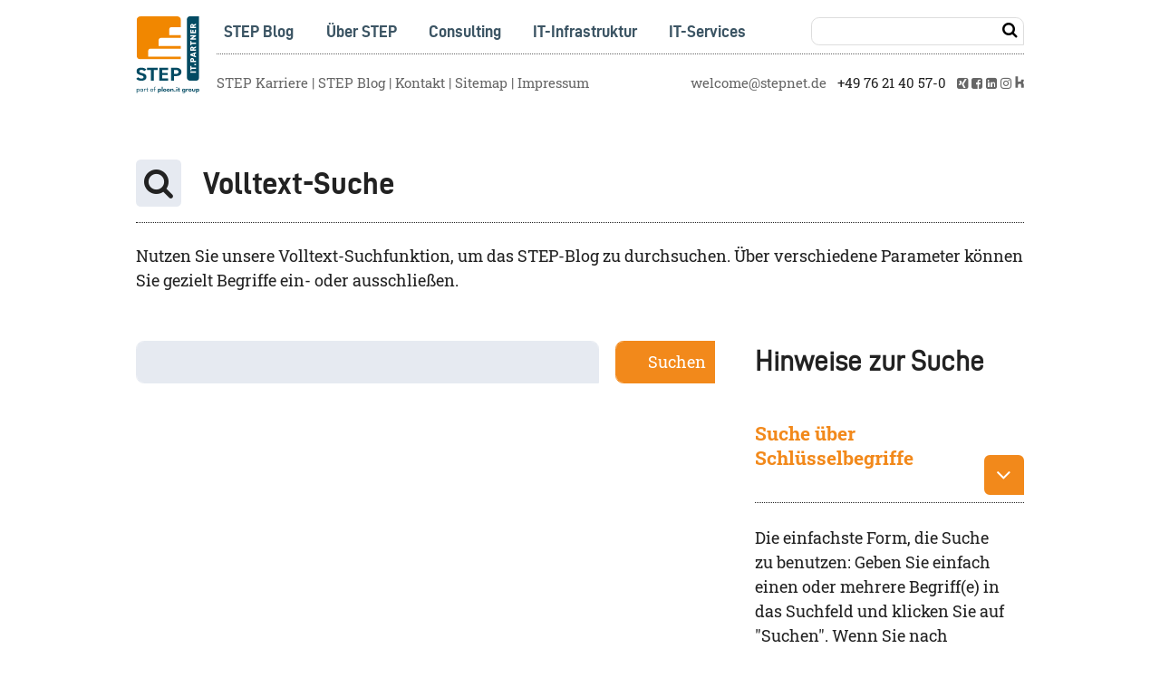

--- FILE ---
content_type: text/html; charset=UTF-8
request_url: https://blog.stepnet.de/suche.html
body_size: 7460
content:
<!DOCTYPE html>
<html lang="de">
<head>

      <meta charset="UTF-8">
    <title>Suche | STEP Computer- und Datentechnik GmbH</title>
    <base href="https://blog.stepnet.de/">

          <meta name="robots" content="index,follow">
      <meta name="description" content="">
      <meta name="generator" content="Contao Open Source CMS">
    
    
    <meta name="viewport" content="width=device-width,initial-scale=1.0">
        <link rel="stylesheet" href="bundles/contaowowjs/animate.min.css?v=cc65f6e2"><link rel="stylesheet" href="assets/css/euf_grid.css,layout.min.css,contao_article_image_bundle.scss,con...-dd753eca.css">        <script src="assets/js/jquery.min.js,mobile-menu.jquery.min.js-d7cf2774.js"></script><script defer src="/bundles/heimseitencontaoformlabelmover/formlabelmover.js"></script><script defer src="/bundles/heimseitencontaoscrolltoerror/scroll_to_error.js"></script><link rel="shortcut icon" type="image/x-icon" href="https://blog.stepnet.de/files/assets/favicon.ico"><link rel="apple-touch-icon" href="https://blog.stepnet.de/share/favicon-apple-touch-icon-step-blog.png"><link type="application/rss+xml" rel="alternate" href="https://www.stepnet.de/share/step-aktuelles.xml" title="STEP News"><link type="application/rss+xml" rel="alternate" href="https://www.stepnet.de/share/step-jobs2.xml" title="STEP Jobs"><link type="application/rss+xml" rel="alternate" href="https://blog.stepnet.de/share/step-it-blog.xml" title="STEP Blog"><!-- Matomo -->
<script>
  var _paq = window._paq = window._paq || [];
  /* tracker methods like "setCustomDimension" should be called before "trackPageView" */
  _paq.push(["setDocumentTitle", document.domain + "/" + document.title]);
  _paq.push(["setDoNotTrack", true]);
  _paq.push(["disableCookies"]);
  _paq.push(['trackPageView']);
  _paq.push(['enableLinkTracking']);
  (function() {
    var u="https://dev.stepnet.de/";
    _paq.push(['setTrackerUrl', u+'matomo.php']);
    _paq.push(['setSiteId', '2']);
    var d=document, g=d.createElement('script'), s=d.getElementsByTagName('script')[0];
    g.async=true; g.src=u+'matomo.js'; s.parentNode.insertBefore(g,s);
  })();
</script>
<noscript><p><img src="https://dev.stepnet.de/matomo.php?idsite=2&amp;rec=1" style="border:0;" alt="" /></p></noscript>
<!-- End Matomo Code -->
  
</head>
<body id="top" class="blog">

      
    <div id="wrapper">

                        <header id="header">
            <div class="inside">
              
<div id="logo">
<div class="ce_image block">

        
  
  
<figure class="image_container">
      <a href="step-blog.html" title="Blog von STEP Computer- und Datentechnik: Consulting | Netzwerk | Managed Service | Security | IT-Support | M365">
  
  
  <picture>
          <source srcset="assets/images/3/step-logo-it-partner-rz-cmyk-partof-ploon-83bc836e.svg" media="(min-width: 1280px)" width="78" height="95">
          <source srcset="assets/images/e/step-logo-it-partner-rz-cmyk-partof-ploon-8e022368.svg" media="(min-width: 1000px)" width="69" height="85">
          <source srcset="assets/images/6/step-logo-it-partner-rz-cmyk-partof-ploon-d87271e8.svg" media="(min-width: 750px)" width="73" height="90">
          <source srcset="assets/images/6/step-logo-it-partner-rz-cmyk-partof-ploon-d87271e8.svg" media="(min-width: 600px)" width="73" height="90">
          <source srcset="assets/images/2/step-logo-it-partner-rz-cmyk-partof-ploon-8e5aa1fc.svg" media="(max-width: 599px)" width="65" height="80">
    
<img src="assets/images/3/step-logo-it-partner-rz-cmyk-partof-ploon-83bc836e.svg" width="78" height="95" alt="Logo STEP Computer- und Datentechnik: IT-Systemhaus Lörrach | Schönau | Basel">

  </picture>

      </a>
  
  </figure>



</div>
</div>
<div class="header_info_container">
<div class="nav_search_container">
	
<!-- indexer::stop -->
<nav class="mod_navigation nav_horizontal block" id="toplevel">

  
  <a href="suche.html#skipNavigation131" class="invisible">Navigation überspringen</a>

  
<ul class="level_1">
            <li class="sibling first"><a href="./" title="Der Blog von STEP zu IT, Netzwerken, Digitalisierung und mehr" class="sibling first">STEP Blog</a></li>
                <li class="sibling"><a href="https://www.stepnet.de/unternehmen.html" title="IT-Systemhaus STEP: Wir sind Ihre IT-Abteilung - Ihr IT-Systemhaus in Lörrach, Basel und Bad Krozingen!" class="sibling">Über STEP</a></li>
                <li class="sibling"><a href="https://www.stepnet.de/consulting.html" title="STEP IT-Consulting Services: denn IT-Strategie ist Unternehmensstrategie und umgekehrt!" class="sibling">Consulting</a></li>
                <li class="sibling"><a href="https://www.stepnet.de/it-infrastruktur.html" title="IT-Infrastruktur: zertifizierte Qualität und Erfahrung von STEP" class="sibling">IT-Infrastruktur</a></li>
                <li class="sibling last"><a href="https://www.stepnet.de/it-services.html" title="IT-Services von STEP: IT-Support, Cloud Services, Managed Service und mehr" class="sibling last">IT-Services</a></li>
      </ul>

  <span id="skipNavigation131" class="invisible"></span>

</nav>
<!-- indexer::continue -->

	
<!-- indexer::stop -->
<div class="mod_form searchform_header block">

  
  <form method="post" enctype="application/x-www-form-urlencoded" class="inline_search">
    <div class="formbody">
              <input type="hidden" name="FORM_SUBMIT" value="auto_tl_search">
        <input type="hidden" name="REQUEST_TOKEN" value="">
                          
<div class="widget widget-text mandatory">
    
    
  <input type="text" name="keywords" id="ctrl_146" class="text mandatory" value="" required>
</div>

<div class="widget widget-submit">
    
        <button type="submit" id="ctrl_147" class="submit"></button>
  </div>
    </div>
  </form>

</div>
<!-- indexer::continue -->

</div>
<div class="service_info_container">
	
<!-- indexer::stop -->
<nav class="mod_customnav service_header block">

  
  <a href="suche.html#skipNavigation53" class="invisible">Navigation überspringen</a>

  
<ul class="level_1">
            <li class="first"><a href="https://jobs.stepnet.de/" title="STEP Jobportal" class="first">STEP Karriere</a></li>
                <li><a href="./" title="Der Blog von STEP zu IT, Netzwerken, Digitalisierung und mehr">STEP Blog</a></li>
                <li class="contact"><a href="https://www.stepnet.de/services/kontakt.html" title="Telefon, E-Mail, Chat, Post: So nehmen Sie Kontakt zu STEP in Lörrach, Freiburg, Basel auf" class="contact">Kontakt</a></li>
                <li class="sitemap"><a href="https://www.stepnet.de/services/sitemap.html" title="Sitemap für den Internet-Auftritt von STEP" class="sitemap">Sitemap</a></li>
                <li class="legal last"><a href="https://www.stepnet.de/services/impressum.html" title="Impressum mit rechtlich vorgeschriebenen Angaben für die STEP Computer- und Datentechnik GmbH" class="legal last">Impressum</a></li>
      </ul>

  <span id="skipNavigation53" class="invisible"></span>

</nav>
<!-- indexer::continue -->

	<div class="ce_text header_info block">

        
  
      <p><a class="email" title="Senden Sie uns eine E-Mail an &#119;&#x65;&#108;&#x63;&#111;&#x6D;&#101;&#x40;&#115;&#x74;&#101;&#x70;&#110;&#x65;&#116;&#x2E;&#100;&#x65;" href="&#109;&#97;&#105;&#108;&#116;&#111;&#58;&#119;&#x65;&#108;&#x63;&#111;&#x6D;&#101;&#x40;&#115;&#x74;&#101;&#x70;&#110;&#x65;&#116;&#x2E;&#100;&#x65;">&#119;&#x65;&#108;&#x63;&#111;&#x6D;&#101;&#x40;&#115;&#x74;&#101;&#x70;&#110;&#x65;&#116;&#x2E;&#100;&#x65;</a>&nbsp; &nbsp;<a class="phone" title="Rufen Sie uns direkt an unter +49 76 21 40 57-0" href="tel:+49 76 21 40 57-0">+49 76 21 40 57-0</a>&nbsp; &nbsp;<span class="socials"><a title="Besuchen Sie STEP auf XING" href="https://www.xing.com/companies/stepcomputer-unddatentechnikgmbh" target="_blank" rel="noopener"><i class="fa fa-xing-square" aria-hidden="true"></i></a>&nbsp;<a title="Besuchen Sie uns auf Facebook" href="https://www.facebook.com/Step.Computer.und.Datentechnik.GmbH/" target="_blank" rel="noopener"><i class="fa fa-facebook-square" aria-hidden="true"></i></a>&nbsp;<a title="Besuchen Sie uns auf LinkedIn" href="https://de.linkedin.com/company/step-computer--und-datentechnik-gmbh" target="_blank" rel="noopener"><i class="fa fa-linkedin-square" aria-hidden="true"></i></a></span>&nbsp;<a title="Besuchen Sie uns auf Instagram" href="https://www.instagram.com/step_computer_datentechnik/" target="_blank" rel="noopener"><i class="fa fa-instagram" aria-hidden="true"></i></a>&nbsp;<a title="Besuchen Sie STEP bei kununu" href="https://www.kununu.com/de/step-computer-und-datentechnik" target="_blank" rel="noopener"><img style="height: 13px !important;" src="files/system/img/icon-kununu.svg" alt="Besuchen Sie uns bei kununu" width="10" height="13"></a></p>  
  
  

</div>
    

</div>
</div>
<!-- indexer::stop -->
<div class="mod_mobile_menu block">

        
  
<div id="mobile-menu-84-trigger" class="mobile_menu_trigger">
    <span><i class="fa fa-bars"></i></span></div>

<div id="mobile-menu-84" class="mobile_menu">
    <div class="inner">
        <span class="close"><i class="fa fa-close"></i><a href="#" data-mobile-menu="close">Schließen</a></span>

<!-- indexer::stop -->
<nav class="mod_navigation sitemap_mobile_menu block">

      <h1>Übersicht</h1>
  
  <a href="suche.html#skipNavigation105" class="invisible">Navigation überspringen</a>

  
<ul class="level_1">
            <li class="submenu first"><a href="https://www.stepnet.de/unternehmen.html" title="Wir sind Ihre IT-Abteilung: STEP ist Ihr IT-Systemhaus in Lörrach, Schönau, Basel" class="submenu first" aria-haspopup="true">Über STEP</a>
<ul class="level_2">
            <li class="news first"><a href="https://www.stepnet.de/services/aktuelles.html" title="Aktuelle Informationen zu moderner Unternehmens-IT von STEP" class="news first">Aktuelles</a></li>
                <li><a href="https://www.stepnet.de/unternehmen/ansprechpartner.html" title="Ihre Ansprechpartner bei STEP: Unser Team ist persönlich für Sie da!">Ansprechpartner</a></li>
                <li><a href="https://jobs.stepnet.de/step-jobportal.html" title="Machen Sie Karriere bei STEP - alle Informationen im Jobportal">Karriere</a></li>
                <li><a href="https://www.stepnet.de/unternehmen/success-stories.html" title="Das leistet moderne IT für Unternehmen: Success Stories von STEP sind unsere Referenzen">Success Stories</a></li>
                <li><a href="https://www.stepnet.de/unternehmen/step-inside.html" title="STEP inside ist das IT-Kundenmagazin von STEP, mit aktuellen Themen und Informationen">STEP inside</a></li>
                <li class="last"><a href="https://www.stepnet.de/unternehmen/newsletter.html" title="Aktionen, Angebote und wichtige IT-Themen mit dem STEP-Newsletter" class="last">Newsletter</a></li>
      </ul>
</li>
                <li class="submenu"><a href="https://www.stepnet.de/consulting.html" title="STEP IT-Consulting Services: denn IT-Strategie ist Unternehmensstrategie und umgekehrt!" class="submenu" aria-haspopup="true">Consulting</a>
<ul class="level_2">
            <li class="first"><a href="https://www.stepnet.de/consulting/it-strategie.html" title="IT-Strategie ist Unternehmensstrategie – und umgekehrt!" class="first">IT-Strategie</a></li>
                <li><a href="https://www.stepnet.de/consulting/virtueller-cio.html" title="Der Chief Information Officer (CIO) von STEP: Ihr persönlicher IT-Leiter">Virtueller CIO</a></li>
                <li><a href="https://www.stepnet.de/consulting/modern-workplace.html" title="Modern Workplace mit Office 365: Fit für die Zukunft!">Modern Workplace</a></li>
                <li class="last"><a href="https://www.stepnet.de/consulting/cyber-risiken.html" title="Schutz vor Cyber-Risiken: Sichern Sie Ihr Unternehmen ab" class="last">Schutz Cyber-Risiken</a></li>
      </ul>
</li>
                <li class="submenu"><a href="https://www.stepnet.de/managed-service.html" title="Managed Services für Unternehmen: Effizienz und Sicherheit für Ihr Unternehmen" class="submenu" aria-haspopup="true">Managed Service</a>
<ul class="level_2">
            <li class="first"><a href="https://www.stepnet.de/managed-service/step-managed-antivirus.html" title="Managed Antivirus von STEP: Professioneller Virenschutz für Unternehmen" class="first">STEP Managed Antivirus</a></li>
                <li><a href="https://www.stepnet.de/managed-service/step-managed-client.html" title="Professionelles Client-Management für Ihre PCs und Laptops">STEP Managed Client</a></li>
                <li><a href="https://www.stepnet.de/managed-service/step-managed-cloudbackup.html" title="Professionelles Cloudbackup für die Sicherung Ihrer Daten">STEP Managed Cloudbackup</a></li>
                <li><a href="https://www.stepnet.de/managed-service/step-managed-secure-mail.html" title="Anti-Virus- und Anti-Spam-Schutz für Ihre E-Mail-Kommunikation">STEP Managed Secure Mail</a></li>
                <li><a href="https://www.stepnet.de/step-managed-firewall.html" title="STEP Managed Firewall: Firewall-as-a-Service für Unternehmen">STEP Managed Firewall</a></li>
                <li><a href="https://www.stepnet.de/managed-service/step-managed-mailarchiv.html" title="Professionell gemanagtes Mailarchiv">STEP Managed Mailarchiv</a></li>
                <li class="last"><a href="https://www.stepnet.de/managed-service/step-managed-wlan.html" title="STEP Managed WLAN -  professionell managed WiFi as a Service" class="last">STEP Managed WLAN</a></li>
      </ul>
</li>
                <li class="submenu"><a href="https://www.stepnet.de/it-infrastruktur.html" title="IT-Infrastruktur: zertifizierte Qualität und Erfahrung von STEP" class="submenu" aria-haspopup="true">IT-Infrastruktur</a>
<ul class="level_2">
            <li class="first"><a href="https://www.stepnet.de/it-infrastruktur/virtualisierung.html" title="Virtualisierungslösungen von vm ware für mehr Sicherheit und Effizienz bei Servern und Clients" class="first">Virtualisierung</a></li>
                <li class="last"><a href="https://www.stepnet.de/it-infrastruktur/telefonie.html" title="Telekommunikation und Telefonie: Moderne Lösungen mit All-IP, VoIP, Starface, Swyx" class="last">Telefonie</a></li>
      </ul>
</li>
                <li><a href="https://www.stepnet.de/it-services.html" title="Professioneller IT-Support für Unternehmen, Verwaltung, KMU">IT-Support</a></li>
                <li class="last"><a href="https://www.stepnet.de/software-entwicklung.html" title="Individuelle Software-Entwicklung für KMU und Mittelstand von STEP" class="last">Software-Entwicklung</a></li>
      </ul>

  <span id="skipNavigation105" class="invisible"></span>

</nav>
<!-- indexer::continue -->



<div class="ce_text header_info block">

        
  
      <p><a class="email" title="Senden Sie uns eine E-Mail an &#119;&#x65;&#108;&#x63;&#111;&#x6D;&#101;&#x40;&#115;&#x74;&#101;&#x70;&#110;&#x65;&#116;&#x2E;&#100;&#x65;" href="&#109;&#97;&#105;&#108;&#116;&#111;&#58;&#119;&#x65;&#108;&#x63;&#111;&#x6D;&#101;&#x40;&#115;&#x74;&#101;&#x70;&#110;&#x65;&#116;&#x2E;&#100;&#x65;">&#119;&#x65;&#108;&#x63;&#111;&#x6D;&#101;&#x40;&#115;&#x74;&#101;&#x70;&#110;&#x65;&#116;&#x2E;&#100;&#x65;</a>&nbsp; &nbsp;<a class="phone" title="Rufen Sie uns direkt an unter +49 76 21 40 57-0" href="tel:+49 76 21 40 57-0">+49 76 21 40 57-0</a>&nbsp; &nbsp;<span class="socials"><a title="Besuchen Sie STEP auf XING" href="https://www.xing.com/companies/stepcomputer-unddatentechnikgmbh" target="_blank" rel="noopener"><i class="fa fa-xing-square" aria-hidden="true"></i></a>&nbsp;<a title="Besuchen Sie uns auf Facebook" href="https://www.facebook.com/Step.Computer.und.Datentechnik.GmbH/" target="_blank" rel="noopener"><i class="fa fa-facebook-square" aria-hidden="true"></i></a>&nbsp;<a title="Besuchen Sie uns auf LinkedIn" href="https://de.linkedin.com/company/step-computer--und-datentechnik-gmbh" target="_blank" rel="noopener"><i class="fa fa-linkedin-square" aria-hidden="true"></i></a></span>&nbsp;<a title="Besuchen Sie uns auf Instagram" href="https://www.instagram.com/step_computer_datentechnik/" target="_blank" rel="noopener"><i class="fa fa-instagram" aria-hidden="true"></i></a>&nbsp;<a title="Besuchen Sie STEP bei kununu" href="https://www.kununu.com/de/step-computer-und-datentechnik" target="_blank" rel="noopener"><img style="height: 13px !important;" src="files/system/img/icon-kununu.svg" alt="Besuchen Sie uns bei kununu" width="10" height="13"></a></p>  
  
  

</div>


<h4 class="ce_headline">
  STEP Computer- und Datentechnik GmbH</h4>


<div class="ce_text block">

        
  
      <p><strong>Standort Lörrach</strong><br>Im Entenbad 20<br>D-79541 Lörrach</p>
<p>Telefon <a title="Direkt anrufen: +49 76 21 40 57-0" href="tel:+49 76 21 40 57-0">+49 76 21 40 57-0</a><br>Telefax +49 76 21 40 57-50<br><a title="Senden Sie uns eine E-Mail an &#119;&#x65;&#108;&#x63;&#111;&#x6D;&#101;&#x40;&#115;&#x74;&#101;&#x70;&#110;&#x65;&#116;&#x2E;&#100;&#x65;" href="&#109;&#97;&#105;&#108;&#116;&#111;&#58;&#119;&#x65;&#108;&#x63;&#111;&#x6D;&#101;&#x40;&#115;&#x74;&#101;&#x70;&#110;&#x65;&#116;&#x2E;&#100;&#x65;">&#119;&#x65;&#108;&#x63;&#111;&#x6D;&#101;&#x40;&#115;&#x74;&#101;&#x70;&#110;&#x65;&#116;&#x2E;&#100;&#x65;</a></p>
<p><strong>Standort Schönau</strong><br>Oberfeldstraße 1-5<br>D-79677 Schönau <br><br>Telefon <a title="Rufen Sie uns direkt an: +49 76 73 88 09 1-0" href="tel:+497673880910">+49 76 73 88 09 1-0</a><br>Telefax +49 76 21 40 57-50<br><a title="Senden Sie uns eine E-Mail an &#115;&#x63;&#104;&#x6F;&#101;&#x6E;&#97;&#x75;&#64;&#x73;&#116;&#x65;&#112;&#x6E;&#101;&#x74;&#46;&#x64;&#101;" href="&#109;&#97;&#105;&#108;&#116;&#111;&#58;&#115;&#x63;&#104;&#x6F;&#101;&#x6E;&#97;&#x75;&#64;&#x73;&#116;&#x65;&#112;&#x6E;&#101;&#x74;&#46;&#x64;&#101;">&#115;&#x63;&#104;&#x6F;&#101;&#x6E;&#97;&#x75;&#64;&#x73;&#116;&#x65;&#112;&#x6E;&#101;&#x74;&#46;&#x64;&#101;</a></p>
<p>&nbsp;</p>
<p><strong>Telefonische Erreichbarkeit: <br></strong>Mo-Fr 7:30-17:30 Uhr</p>
<p><strong>Öffnungszeiten:<br></strong>Mo-Fr 7:30-16 Uhr und nach Vereinbarung</p>  
  
  

</div>


<h4 class="ce_headline">
  STEP Business Solutions AG</h4>


<div class="ce_text block">

        
  
      <p><strong>Standort Basel</strong><br>Dornacherstrasse 380<br>CH-<span data-teams="true">4053 </span>Basel</p>
<p>Telefon <a title="Direkt anrufen: +41 61 511 20 70" href="tel:+41 61 511 20 70">+41 61 511 20 70</a><br>Telefax +41 61 511 20 80<br><a title="Senden Sie uns eine E-Mail an &#119;&#x65;&#108;&#x63;&#111;&#x6D;&#101;&#x40;&#115;&#x74;&#101;&#x70;&#45;&#x62;&#115;&#x2E;&#99;&#x68;" href="&#109;&#97;&#105;&#108;&#116;&#111;&#58;&#119;&#x65;&#108;&#x63;&#111;&#x6D;&#101;&#x40;&#115;&#x74;&#101;&#x70;&#45;&#x62;&#115;&#x2E;&#99;&#x68;">&#119;&#x65;&#108;&#x63;&#111;&#x6D;&#101;&#x40;&#115;&#x74;&#101;&#x70;&#45;&#x62;&#115;&#x2E;&#99;&#x68;</a></p>
<p>&nbsp;</p>  
  
  

</div>


<!-- indexer::stop -->
<nav class="mod_navigation service_footer block">

  
  <a href="suche.html#skipNavigation10" class="invisible">Navigation überspringen</a>

  
<ul class="level_1">
            <li class="sitemap first"><a href="https://www.stepnet.de/services/sitemap.html" title="Sitemap für den Internet-Auftritt von STEP" class="sitemap first">Sitemap</a></li>
                <li class="contact"><a href="https://www.stepnet.de/services/kontakt.html" title="Telefon, E-Mail, Chat, Post: So nehmen Sie Kontakt zu STEP in Lörrach, Freiburg, Basel auf" class="contact">Kontakt</a></li>
                <li class="search"><a href="https://www.stepnet.de/services/suche.html" title="Volltextsuche für den Internet-Auftritt von STEP in Lörrach, Freiburg, Basel" class="search">Suche</a></li>
                <li class="legal"><a href="https://www.stepnet.de/services/impressum.html" title="Impressum mit rechtlich vorgeschriebenen Angaben für die STEP Computer- und Datentechnik GmbH" class="legal">Impressum</a></li>
                <li><a href="https://www.stepnet.de/services/datenschutz.html" title="Informationen zum Datenschutz bei STEP">Datenschutz</a></li>
                <li><a href="https://www.stepnet.de/services/allgemeine-geschaeftsbedingungen.html" title="STEP: Unsere allgemeinen Geschäftsbedingungen zum Download">Allgemeine Geschäftsbedingungen</a></li>
                <li class="directions"><a href="https://www.stepnet.de/services/anfahrt.html" title="Anfahrt zu STEP, IT-Systemhaus in Lörrach, Freiburg, Basel" class="directions">Anfahrt</a></li>
                <li><a href="https://www.stepnet.de/services/downloads.html" title="Download von Informationen und Support-Tools von STEP Computer- und Datentechnik GmbH">Downloads</a></li>
                <li class="last"><a href="https://www.stepnet.de/services/kundenzufriedenheit.html" title="Kundenzufriedenheit und Beschwerden" class="last">Kundenzufriedenheit und Beschwerden</a></li>
      </ul>

  <span id="skipNavigation10" class="invisible"></span>

</nav>
<!-- indexer::continue -->
    </div>
</div>

<script>
(function($) {
    $('#mobile-menu-84').mobileMenu({
                'animation': true,
        'animationSpeed': 500,
                'breakPoint': 1100,
        'offCanvas': false,
        'overlay': true,
        'disableNavigation': false,
        'parentTogglers': false,
        'closeOnLinkClick': false,
        'keepInPlace': false,
        'position': 'right',
                'trigger': $('#mobile-menu-84-trigger')
    });
})(jQuery);
</script>


</div>
<!-- indexer::continue -->
            </div>
          </header>
              
      
              <div id="container">

                      <main id="main">
              <div class="inside">
                

    <div class="mod_article block" id="article-311">
        
        
        <div class="inside">
            
                        
<div class="ce_text block">

            <h1><i class="fa fa-search" aria-hidden="true"></i> Volltext-Suche</h1>
      
  
      <p>Nutzen Sie unsere Volltext-Suchfunktion, um das STEP-Blog zu durchsuchen. Über verschiedene Parameter können Sie gezielt Begriffe ein- oder ausschließen.&nbsp;</p>  
  
  

</div>
<div class="rs-columns ce_rs_columns_start">

	<div class="ce_rs_column_start  rs-column -large-col-3-2 -large-first -large-first-row -medium-col-2-1 -medium-first -medium-first-row -small-col-1-1 -small-first -small-last -small-first-row">
	<div class="inside">

	
<!-- indexer::stop -->
<div class="mod_search block">

        
  
  <form method="get">
    <div class="formbody">
      <div class="widget widget-text">
        <label for="ctrl_keywords_140" class="invisible">Suchbegriffe</label>
        <input type="search" name="keywords" id="ctrl_keywords_140" class="text" value="">
      </div>
      <div class="widget widget-submit">
        <button type="submit" id="ctrl_submit_140" class="submit">Suchen</button>
      </div>
          </div>
  </form>

  
  

</div>
<!-- indexer::continue -->
</div>
</div>
<div class="ce_rs_column_start  rs-column -large-col-3-1 -large-last -large-first-row -medium-col-2-1 -medium-last -medium-first-row -small-col-1-1 -small-first -small-last">
	<div class="inside">

	
<h2 class="ce_headline">
  Hinweise zur Suche</h2>

<section class="ce_accordionSingle ce_accordion ce_text block">

  <div class="toggler">
    <span>Suche über Schlüsselbegriffe</span>
  </div>

  <div class="accordion"><div>

          <p>Die einfachste Form, die Suche zu benutzen: Geben Sie einfach einen oder mehrere Begriff(e) in das Suchfeld und klicken Sie auf "Suchen". Wenn Sie nach mehreren Begriffen suchen möchten, so können Sie über die Optionen unterhalb des Suchfelds steuern, ob die Suche nur Seiten anzeigen soll, auf denen alle Begriffe vorkommen, oder ob die Suche alle Seiten anzeigen soll, auf denen wenigstens einer der Begriffe vorkommt.</p>    
    
    
  </div></div>

</section>

<section class="ce_accordionSingle ce_accordion ce_text block">

  <div class="toggler">
    <span>Phrasensuche</span>
  </div>

  <div class="accordion"><div>

          <p>Bisweilen möchten Sie nach einer Kombination aus bestimmten Begriffen suchen. Schreiben Sie diese Kombination einfach innerhalb von Anführungszeichen, um Ihre Suche entsprechend eingrenzen.</p>    
    
    
  </div></div>

</section>

<section class="ce_accordionSingle ce_accordion ce_text block">

  <div class="toggler">
    <span>Schlüsselbegriffe ein- oder ausschließen</span>
  </div>

  <div class="accordion"><div>

          <p>Wenn Sie nach mehreren Begriffen suchen und sichergehen möchten, dass einer Ihrer Begriffe auf jeden Fall in den Ergebnissen enthalten sein soll, so setzen Sie ein Pluszeichen vor den gewünschten Begriff (ohne Leerzeichen). Umgekehrt können Sie ganz einfach Begriffe ausschließen, indem Sie ein Minuszeichen davorsetzen.</p>    
    
    
  </div></div>

</section>
</div>
</div>
</div>
            
                    </div>
    </div>

              </div>
                          </main>
          
                                
                                
        </div>
      
      
                        <footer id="footer">
            <div class="inside">
              
<div class="rs-columns ce_rs_columns_start">

	<div class="ce_rs_column_start  rs-column -large-col-4-1 -large-first -large-first-row -medium-col-2-1 -medium-first -medium-first-row -small-col-1-1 -small-first -small-last -small-first-row">
	<div class="inside">

	
<h4 class="ce_headline">
  STEP Computer- und Datentechnik GmbH</h4>

<div class="ce_text block">

        
  
      <p><strong>Standort Lörrach</strong><br>Im Entenbad 20<br>D-79541 Lörrach</p>
<p>Telefon <a title="Direkt anrufen: +49 76 21 40 57-0" href="tel:+49 76 21 40 57-0">+49 76 21 40 57-0</a><br>Telefax +49 76 21 40 57-50<br><a title="Senden Sie uns eine E-Mail an &#119;&#x65;&#108;&#x63;&#111;&#x6D;&#101;&#x40;&#115;&#x74;&#101;&#x70;&#110;&#x65;&#116;&#x2E;&#100;&#x65;" href="&#109;&#97;&#105;&#108;&#116;&#111;&#58;&#119;&#x65;&#108;&#x63;&#111;&#x6D;&#101;&#x40;&#115;&#x74;&#101;&#x70;&#110;&#x65;&#116;&#x2E;&#100;&#x65;">&#119;&#x65;&#108;&#x63;&#111;&#x6D;&#101;&#x40;&#115;&#x74;&#101;&#x70;&#110;&#x65;&#116;&#x2E;&#100;&#x65;</a></p>
<p><strong>Standort Schönau</strong><br>Oberfeldstraße 1-5<br>D-79677 Schönau <br><br>Telefon <a title="Rufen Sie uns direkt an: +49 76 73 88 09 1-0" href="tel:+497673880910">+49 76 73 88 09 1-0</a><br>Telefax +49 76 21 40 57-50<br><a title="Senden Sie uns eine E-Mail an &#115;&#x63;&#104;&#x6F;&#101;&#x6E;&#97;&#x75;&#64;&#x73;&#116;&#x65;&#112;&#x6E;&#101;&#x74;&#46;&#x64;&#101;" href="&#109;&#97;&#105;&#108;&#116;&#111;&#58;&#115;&#x63;&#104;&#x6F;&#101;&#x6E;&#97;&#x75;&#64;&#x73;&#116;&#x65;&#112;&#x6E;&#101;&#x74;&#46;&#x64;&#101;">&#115;&#x63;&#104;&#x6F;&#101;&#x6E;&#97;&#x75;&#64;&#x73;&#116;&#x65;&#112;&#x6E;&#101;&#x74;&#46;&#x64;&#101;</a></p>
<p>&nbsp;</p>
<p><strong>Telefonische Erreichbarkeit: <br></strong>Mo-Fr 7:30-17:30 Uhr</p>
<p><strong>Öffnungszeiten:<br></strong>Mo-Fr 7:30-16 Uhr und nach Vereinbarung</p>  
  
  

</div>
</div>
</div>
<div class="ce_rs_column_start  rs-column -large-col-4-1 -large-first-row -medium-col-2-1 -medium-last -medium-first-row -small-col-1-1 -small-first -small-last">
	<div class="inside">

	
<h4 class="ce_headline">
  Durchwahlen Abteilungen</h4>

<div class="ce_text block">

        
  
      <table>
<tbody>
<tr>
<td>Zentrale</td>
<td>&nbsp;</td>
<td><a title="Direkt anrufen: " href="tel:+49762140570">+49 76 21 40 57-0</a></td>
</tr>
<tr>
<td>Helpdesk/Support</td>
<td>&nbsp;</td>
<td><a title="Direkt anrufen: +49 76 21 40 57-72" href="tel:tel:+497621405772">+49 76 21 40 57-72</a></td>
</tr>
<tr>
<td>Vertrieb</td>
<td>&nbsp;</td>
<td><a title="Direkt anrufen: +49 76 21 40 57-77" href="tel:tel:+497621405777">+49 76 21 40 57-77</a></td>
</tr>
<tr>
<td>Softwareentwicklung</td>
<td>&nbsp;</td>
<td><a title="Direkt anrufen: +49 76 21 40 57-73" href="tel:tel:+497621405773">+49 76 21 40 57-73</a></td>
</tr>
<tr>
<td>Buchhaltung</td>
<td>&nbsp;</td>
<td><a title="Direkt anrufen: +49 76 21 40 57-74" href="tel:tel:+497621405774">+49 76 21 40 57-74</a></td>
</tr>
</tbody>
</table>
<p>&nbsp;</p>
<p>&nbsp;</p>  
  
  

</div>

<h4 class="ce_headline">
  STEP Business Solutions AG</h4>

<div class="ce_text block">

        
  
      <p><strong>Standort Basel</strong><br>Dornacherstrasse 380<br>CH-<span data-teams="true">4053 </span>Basel</p>
<p>Telefon <a title="Direkt anrufen: +41 61 511 20 70" href="tel:+41 61 511 20 70">+41 61 511 20 70</a><br>Telefax +41 61 511 20 80<br><a title="Senden Sie uns eine E-Mail an &#119;&#x65;&#108;&#x63;&#111;&#x6D;&#101;&#x40;&#115;&#x74;&#101;&#x70;&#45;&#x62;&#115;&#x2E;&#99;&#x68;" href="&#109;&#97;&#105;&#108;&#116;&#111;&#58;&#119;&#x65;&#108;&#x63;&#111;&#x6D;&#101;&#x40;&#115;&#x74;&#101;&#x70;&#45;&#x62;&#115;&#x2E;&#99;&#x68;">&#119;&#x65;&#108;&#x63;&#111;&#x6D;&#101;&#x40;&#115;&#x74;&#101;&#x70;&#45;&#x62;&#115;&#x2E;&#99;&#x68;</a></p>
<p>&nbsp;</p>  
  
  

</div>
</div>
</div>
<div class="ce_rs_column_start  rs-column -large-col-4-1 -large-first-row -medium-col-2-1 -medium-first -small-col-1-1 -small-first -small-last">
	<div class="inside">

	
<h4 class="ce_headline">
  Schnelleinstieg</h4>

<!-- indexer::stop -->
<nav class="mod_customnav service_footer block">

  
  <a href="suche.html#skipNavigation88" class="invisible">Navigation überspringen</a>

  
<ul class="level_1">
            <li class="first"><a href="https://www.stepnet.de/unternehmen.html" title="Wir sind Ihre IT-Abteilung: STEP ist Ihr IT-Systemhaus in Lörrach, Schönau, Basel" class="first">Über STEP</a></li>
                <li><a href="https://www.stepnet.de/consulting.html" title="STEP IT-Consulting Services: denn IT-Strategie ist Unternehmensstrategie und umgekehrt!">Consulting</a></li>
                <li><a href="https://www.stepnet.de/it-infrastruktur.html" title="IT-Infrastruktur: zertifizierte Qualität und Erfahrung von STEP">IT-Infrastruktur</a></li>
                <li><a href="https://www.stepnet.de/it-services.html" title="Professioneller IT-Support für Unternehmen, Verwaltung, KMU">IT-Support</a></li>
                <li class="news"><a href="https://www.stepnet.de/services/aktuelles.html" title="Aktuelle Informationen zu moderner Unternehmens-IT von STEP" class="news">Aktuelles</a></li>
                <li class="last"><a href="https://www.stepnet.de/unternehmen/newsletter.html" title="Aktionen, Angebote und wichtige IT-Themen mit dem STEP-Newsletter" class="last">Newsletter</a></li>
      </ul>

  <span id="skipNavigation88" class="invisible"></span>

</nav>
<!-- indexer::continue -->
</div>
</div>
<div class="ce_rs_column_start  rs-column -large-col-4-1 -large-last -large-first-row -medium-col-2-1 -medium-last -small-col-1-1 -small-first -small-last">
	<div class="inside">

	
<h4 class="ce_headline">
  Services</h4>

<!-- indexer::stop -->
<nav class="mod_navigation service_footer block">

  
  <a href="suche.html#skipNavigation10" class="invisible">Navigation überspringen</a>

  
<ul class="level_1">
            <li class="sitemap first"><a href="https://www.stepnet.de/services/sitemap.html" title="Sitemap für den Internet-Auftritt von STEP" class="sitemap first">Sitemap</a></li>
                <li class="contact"><a href="https://www.stepnet.de/services/kontakt.html" title="Telefon, E-Mail, Chat, Post: So nehmen Sie Kontakt zu STEP in Lörrach, Freiburg, Basel auf" class="contact">Kontakt</a></li>
                <li class="search"><a href="https://www.stepnet.de/services/suche.html" title="Volltextsuche für den Internet-Auftritt von STEP in Lörrach, Freiburg, Basel" class="search">Suche</a></li>
                <li class="legal"><a href="https://www.stepnet.de/services/impressum.html" title="Impressum mit rechtlich vorgeschriebenen Angaben für die STEP Computer- und Datentechnik GmbH" class="legal">Impressum</a></li>
                <li><a href="https://www.stepnet.de/services/datenschutz.html" title="Informationen zum Datenschutz bei STEP">Datenschutz</a></li>
                <li><a href="https://www.stepnet.de/services/allgemeine-geschaeftsbedingungen.html" title="STEP: Unsere allgemeinen Geschäftsbedingungen zum Download">Allgemeine Geschäftsbedingungen</a></li>
                <li class="directions"><a href="https://www.stepnet.de/services/anfahrt.html" title="Anfahrt zu STEP, IT-Systemhaus in Lörrach, Freiburg, Basel" class="directions">Anfahrt</a></li>
                <li><a href="https://www.stepnet.de/services/downloads.html" title="Download von Informationen und Support-Tools von STEP Computer- und Datentechnik GmbH">Downloads</a></li>
                <li class="last"><a href="https://www.stepnet.de/services/kundenzufriedenheit.html" title="Kundenzufriedenheit und Beschwerden" class="last">Kundenzufriedenheit und Beschwerden</a></li>
      </ul>

  <span id="skipNavigation10" class="invisible"></span>

</nav>
<!-- indexer::continue -->
</div>
</div>
</div>
    

<div class="toplink">
<div class="ce_text block">

        
  
      <p><a title="Zurück zum Seitenanfang" href="suche.html#top">&nbsp;</a></p>  
  
  

</div>
</div>
<!-- indexer::stop -->
<div class="mod_visitors_fe_invisible mod_visitors block">

        
      <!-- Template for "only counting", no display in Frontend. -->
        <span class="visitor_count invisible"><!-- not counted --></span>
    <script>
    document.addEventListener('DOMContentLoaded', function () {
        var iWidth  = window.innerWidth  || (window.document.documentElement.clientWidth  || window.document.body.clientWidth); 
        var iHeight = window.innerHeight || (window.document.documentElement.clientHeight || window.document.body.clientHeight);
        var sWidth  = screen.width;
        var sHeight = screen.height;
        var visitorurl = 'visitors/scco?vcid=1&scrw='+sWidth+'&scrh='+sHeight+'&scriw='+iWidth+'&scrih='+iHeight+'';
        try {
            fetch( visitorurl, { method: 'GET' , headers: { 'X-Requested-With': 'XMLHttpRequest', } } )
            .catch( error => console.error('error:', error) );
        } catch (r) {
            return;
        }
        
    });
    </script>
    

</div>
<!-- indexer::continue -->
            </div>
          </footer>
              
    </div>

      
  
<script src="assets/jquery-ui/js/jquery-ui.min.js?v=1.13.2"></script>
<script>
  jQuery(function($) {
    $(document).accordion({
      // Put custom options here
      heightStyle: 'content',
      header: '.toggler',
      collapsible: true,
      create: function(event, ui) {
        ui.header.addClass('active');
        $('.toggler').attr('tabindex', 0);
      },
      activate: function(event, ui) {
        ui.newHeader.addClass('active');
        ui.oldHeader.removeClass('active');
        $('.toggler').attr('tabindex', 0);
      }
    });
  });
</script>

<script src="assets/colorbox/js/colorbox.min.js"></script>
<script>
  jQuery(function($) {
    $('a[data-lightbox]').map(function() {
      $(this).colorbox({
        // Put custom options here
        loop: false,
        rel: $(this).attr('data-lightbox'),
        maxWidth: '95%',
        maxHeight: '95%',
        current: "Bild {current} von {total}"
      });
    });
  });
</script>

<script src="assets/swipe/js/swipe.min.js?v=2.2.2"></script>
<script>
  (function() {
    var e = document.querySelectorAll('.content-slider, .slider-control'), c, i;
    for (i=0; i<e.length; i+=2) {
      c = e[i].getAttribute('data-config').split(',');
      new Swipe(e[i], {
        // Put custom options here
        'auto': parseInt(c[0]),
        'speed': parseInt(c[1]),
        'startSlide': parseInt(c[2]),
        'continuous': parseInt(c[3]),
        'menu': e[i+1]
      });
    }
  })();
</script>

<script>
  (function() {
    var p = document.querySelector('p.error') || document.querySelector('p.confirm');
    if (p) {
      p.scrollIntoView();
    }
  })();
</script>
<script src="bundles/contaowowjs/wow.min.js"></script><script>
  new WOW().init();
</script>

<script>

// Navigation Header
// Scroll to fixed Header
$(document).on("scroll",function(){
			if($(document).scrollTop()>100){ 
				$("#header").removeClass("stf_large").addClass("stf_small");
				}
			else{
				$("#header").removeClass("stf_small").addClass("stf_large");
				}
			});


// Toplink
$(document).ready(function() {
  $('div.toplink').hide();
  $(window).scroll(function(){
    var value = 200;
    var scrolling = $(window).scrollTop();
    if (scrolling > value) {
      $('div.toplink').fadeIn();
    } else {
      $('div.toplink').fadeOut();
    }
  });
  $('div.toplink').click(function(){
    $('html, body, wrapper').animate({scrollTop:'0px'}, 1000);
    return false;
  });
});



</script>
  <script type="application/ld+json">
{
    "@context": "https:\/\/schema.org",
    "@graph": [
        {
            "@type": "WebPage"
        }
    ]
}
</script>
<script type="application/ld+json">
{
    "@context": "https:\/\/schema.contao.org",
    "@graph": [
        {
            "@type": "Page",
            "fePreview": false,
            "groups": [],
            "noSearch": false,
            "pageId": 155,
            "protected": false,
            "title": "Suche"
        }
    ]
}
</script></body>
</html>

--- FILE ---
content_type: text/css
request_url: https://blog.stepnet.de/assets/css/euf_grid.css,layout.min.css,contao_article_image_bundle.scss,con...-dd753eca.css
body_size: 40238
content:
html {
  --grid__columns: 12;
  --grid__gutter: 1.875rem;
}
.row {
  display: grid;
  grid-template-columns: repeat(var(--grid__columns), minmax(0, 1fr));
  grid-gap: var(--grid__gutter);
  grid-auto-columns: 1fr;
}

.row--show {
  position: relative;
  background: #f9f9f9;
  z-index: 0;
  padding-top: 0.9375rem;
}

.row--show:before {
  content: "";
  display: block;
  position: absolute;
  z-index: -1;
  left: 0;
  right: 0;
  top: 0;
  height: 100%;
  background: repeating-linear-gradient(to right, #f0f0f0 0%, #f0f0f0 calc((100% - (1.875rem * 11)) / 12), #f9f9f9 calc((100% - (1.875rem * 11)) / 12), #f9f9f9 calc(((100% - (1.875rem * 11)) / 12) + 1.875rem) );
}


/* ----- */
.col-xs-1, .col-xs-2, .col-xs-3, .col-xs-4, .col-xs-5, .col-xs-6, .col-xs-7, .col-xs-8, .col-xs-9, .col-xs-10, .col-xs-11, .col-xs-12, .col-sm-1, .col-sm-2, .col-sm-3, .col-sm-4, .col-sm-5, .col-sm-6, .col-sm-7, .col-sm-8, .col-sm-9, .col-sm-10, .col-sm-11, .col-sm-12, .col-md-1, .col-md-2, .col-md-3, .col-md-4, .col-md-5, .col-md-6, .col-md-7, .col-md-8, .col-md-9, .col-md-10, .col-md-11, .col-md-12, .col-lg-1, .col-lg-2, .col-lg-3, .col-lg-4, .col-lg-5, .col-lg-6, .col-lg-7, .col-lg-8, .col-lg-9, .col-lg-10, .col-lg-11, .col-lg-12, .col-xl-1, .col-xl-2, .col-xl-3, .col-xl-4, .col-xl-5, .col-xl-6, .col-xl-7, .col-xl-8, .col-xl-9, .col-xl-10, .col-xl-11, .col-xl-12 {
  grid-column: 1 / -1;
}

.row-span-xs-1, .row-span-xs-2, .row-span-xs-3, .row-span-xs-4, .row-span-xs-5, .row-span-xs-6, .row-span-xs-7, .row-span-xs-8, .row-span-xs-9, .row-span-xs-10, .row-span-xs-11, .row-span-xs-12, .row-span-sm-1, .row-span-sm-2, .row-span-sm-3, .row-span-sm-4, .row-span-sm-5, .row-span-sm-6, .row-span-sm-7, .row-span-sm-8, .row-span-sm-9, .row-span-sm-10, .row-span-sm-11, .row-span-sm-12, .row-span-md-1, .row-span-md-2, .row-span-md-3, .row-span-md-4, .row-span-md-5, .row-span-md-6, .row-span-md-7, .row-span-md-8, .row-span-md-9, .row-span-md-10, .row-span-md-11, .row-span-md-12, .row-span-lg-1, .row-span-lg-2, .row-span-lg-3, .row-span-lg-4, .row-span-lg-5, .row-span-lg-6, .row-span-lg-7, .row-span-lg-8, .row-span-lg-9, .row-span-lg-10, .row-span-lg-11, .row-span-lg-12, .row-span-xl-1, .row-span-xl-2, .row-span-xl-3, .row-span-xl-4, .row-span-xl-5, .row-span-xl-6, .row-span-xl-7, .row-span-xl-8, .row-span-xl-9, .row-span-xl-10, .row-span-xl-11, .row-span-xl-12 {
  grid-row: 1;
}

.justify-start {
  justify-self: start;
}

.justify-center {
  justify-self: center;
}

.justify-end {
  justify-self: end;
}

.justify-stretch {
  justify-self: stretch;
}

.align-start {
  align-self: start;
}

.align-center {
  align-self: center;
}

.align-end {
  align-self: end;
}

.align-stretch {
  align-self: stretch;
}

.col-1 {
  grid-column: span 1 / span 1;
}

.col-2 {
  grid-column: span 2 / span 2;
}

.col-3 {
  grid-column: span 3 / span 3;
}

.col-4 {
  grid-column: span 4 / span 4;
}

.col-5 {
  grid-column: span 5 / span 5;
}

.col-6 {
  grid-column: span 6 / span 6;
}

.col-7 {
  grid-column: span 7 / span 7;
}

.col-8 {
  grid-column: span 8 / span 8;
}

.col-9 {
  grid-column: span 9 / span 9;
}

.col-10 {
  grid-column: span 10 / span 10;
}

.col-11 {
  grid-column: span 11 / span 11;
}

.col-12 {
  grid-column: span 12 / span 12;
}

@media screen and (min-width: 0) {
  .col-xs-1 {
    grid-column: span 1 / span 1;
  }

  .col-xs-2 {
    grid-column: span 2 / span 2;
  }

  .col-xs-3 {
    grid-column: span 3 / span 3;
  }

  .col-xs-4 {
    grid-column: span 4 / span 4;
  }

  .col-xs-5 {
    grid-column: span 5 / span 5;
  }

  .col-xs-6 {
    grid-column: span 6 / span 6;
  }

  .col-xs-7 {
    grid-column: span 7 / span 7;
  }

  .col-xs-8 {
    grid-column: span 8 / span 8;
  }

  .col-xs-9 {
    grid-column: span 9 / span 9;
  }

  .col-xs-10 {
    grid-column: span 10 / span 10;
  }

  .col-xs-11 {
    grid-column: span 11 / span 11;
  }

  .col-xs-12 {
    grid-column: span 12 / span 12;
  }
}

@media screen and (min-width: 0) {
  .col-start-xs-1 {
    grid-column-start: 1;
  }

  .row-start-xs-1 {
    grid-row-start: 1;
  }

  .col-start-xs-2 {
    grid-column-start: 2;
  }

  .row-start-xs-2 {
    grid-row-start: 2;
  }

  .col-start-xs-3 {
    grid-column-start: 3;
  }

  .row-start-xs-3 {
    grid-row-start: 3;
  }

  .col-start-xs-4 {
    grid-column-start: 4;
  }

  .row-start-xs-4 {
    grid-row-start: 4;
  }

  .col-start-xs-5 {
    grid-column-start: 5;
  }

  .row-start-xs-5 {
    grid-row-start: 5;
  }

  .col-start-xs-6 {
    grid-column-start: 6;
  }

  .row-start-xs-6 {
    grid-row-start: 6;
  }

  .col-start-xs-7 {
    grid-column-start: 7;
  }

  .row-start-xs-7 {
    grid-row-start: 7;
  }

  .col-start-xs-8 {
    grid-column-start: 8;
  }

  .row-start-xs-8 {
    grid-row-start: 8;
  }

  .col-start-xs-9 {
    grid-column-start: 9;
  }

  .row-start-xs-9 {
    grid-row-start: 9;
  }

  .col-start-xs-10 {
    grid-column-start: 10;
  }
  .row-start-xs-10 {
    grid-row-start: 10;
  }

  .col-start-xs-11 {
    grid-column-start: 11;
  }

  .row-start-xs-11 {
    grid-row-start: 11;
  }

  .col-start-xs-12 {
    grid-column-start: 12;
  }

  .row-start-xs-12 {
    grid-row-start: 12;
  }
}

@media screen and (min-width: 0) {
  .pull-right-xs {
    grid-column-end: -1;
  }

  .pull-left-xs {
    grid-row-start: 1;
    grid-column-end: inherit;
  }
}

@media screen and (min-width: 0) {
  .justify-xs-start {
    justify-self: start;
  }

  .justify-xs-center {
    justify-self: center;
  }

  .justify-xs-end {
    justify-self: end;
  }

  .justify-xs-stretch {
    justify-self: stretch;
  }

  .align-xs-start {
    align-self: start;
  }

  .align-xs-center {
    align-self: center;
  }

  .align-xs-end {
    align-self: end;
  }

  .align-xs-stretch {
    align-self: stretch;
  }
}

@media screen and (min-width: 0) {
  .row-span-xs-1 {
    grid-row: span 1 / span 1;
  }

  .row-span-xs-2 {
    grid-row: span 2 / span 2;
  }

  .row-span-xs-3 {
    grid-row: span 3 / span 3;
  }

  .row-span-xs-4 {
    grid-row: span 4 / span 4;
  }

  .row-span-xs-5 {
    grid-row: span 5 / span 5;
  }

  .row-span-xs-6 {
    grid-row: span 6 / span 6;
  }

  .row-span-xs-7 {
    grid-row: span 7 / span 7;
  }

  .row-span-xs-8 {
    grid-row: span 8 / span 8;
  }

  .row-span-xs-9 {
    grid-row: span 9 / span 9;
  }

  .row-span-xs-10 {
    grid-row: span 10 / span 10;
  }

  .row-span-xs-11 {
    grid-row: span 11 / span 11;
  }

  .row-span-xs-12 {
    grid-row: span 12 / span 12;
  }
}

@media screen and (min-width: 34.375em) {
  .col-sm-1 {
    grid-column: span 1 / span 1;
  }

  .col-sm-2 {
    grid-column: span 2 / span 2;
  }

  .col-sm-3 {
    grid-column: span 3 / span 3;
  }

  .col-sm-4 {
    grid-column: span 4 / span 4;
  }

  .col-sm-5 {
    grid-column: span 5 / span 5;
  }

  .col-sm-6 {
    grid-column: span 6 / span 6;
  }

  .col-sm-7 {
    grid-column: span 7 / span 7;
  }

  .col-sm-8 {
    grid-column: span 8 / span 8;
  }

  .col-sm-9 {
    grid-column: span 9 / span 9;
  }

  .col-sm-10 {
    grid-column: span 10 / span 10;
  }

  .col-sm-11 {
    grid-column: span 11 / span 11;
  }

  .col-sm-12 {
    grid-column: span 12 / span 12;
  }
}

@media screen and (min-width: 34.375em) {
  .col-start-sm-1 {
    grid-column-start: 1;
  }

  .row-start-sm-1 {
    grid-row-start: 1;
  }

  .col-start-sm-2 {
    grid-column-start: 2;
  }

  .row-start-sm-2 {
    grid-row-start: 2;
  }

  .col-start-sm-3 {
    grid-column-start: 3;
  }

  .row-start-sm-3 {
    grid-row-start: 3;
  }

  .col-start-sm-4 {
    grid-column-start: 4;
  }

  .row-start-sm-4 {
    grid-row-start: 4;
  }

  .col-start-sm-5 {
    grid-column-start: 5;
  }

  .row-start-sm-5 {
    grid-row-start: 5;
  }

  .col-start-sm-6 {
    grid-column-start: 6;
  }

  .row-start-sm-6 {
    grid-row-start: 6;
  }

  .col-start-sm-7 {
    grid-column-start: 7;
  }

  .row-start-sm-7 {
    grid-row-start: 7;
  }

  .col-start-sm-8 {
    grid-column-start: 8;
  }

  .row-start-sm-8 {
    grid-row-start: 8;
  }

  .col-start-sm-9 {
    grid-column-start: 9;
  }

  .row-start-sm-9 {
    grid-row-start: 9;
  }

  .col-start-sm-10 {
    grid-column-start: 10;
  }

  .row-start-sm-10 {
    grid-row-start: 10;
  }

  .col-start-sm-11 {
    grid-column-start: 11;
  }

  .row-start-sm-11 {
    grid-row-start: 11;
  }

  .col-start-sm-12 {
    grid-column-start: 12;
  }

  .row-start-sm-12 {
    grid-row-start: 12;
  }
}

@media screen and (min-width: 34.375em) {
  .pull-right-sm {
    grid-column-end: -1;
  }

  .pull-left-sm {
    grid-row-start: 1;
    grid-column-end: inherit;
  }
}

@media screen and (min-width: 34.375em) {
  .justify-sm-start {
    justify-self: start;
  }

  .justify-sm-center {
    justify-self: center;
  }

  .justify-sm-end {
    justify-self: end;
  }

  .justify-sm-stretch {
    justify-self: stretch;
  }

  .align-sm-start {
    align-self: start;
  }

  .align-sm-center {
    align-self: center;
  }

  .align-sm-end {
    align-self: end;
  }

  .align-sm-stretch {
    align-self: stretch;
  }
}

@media screen and (min-width: 34.375em) {
  .row-span-sm-1 {
    grid-row: span 1 / span 1;
  }

  .row-span-sm-2 {
    grid-row: span 2 / span 2;
  }

  .row-span-sm-3 {
    grid-row: span 3 / span 3;
  }

  .row-span-sm-4 {
    grid-row: span 4 / span 4;
  }

  .row-span-sm-5 {
    grid-row: span 5 / span 5;
  }

  .row-span-sm-6 {
    grid-row: span 6 / span 6;
  }

  .row-span-sm-7 {
    grid-row: span 7 / span 7;
  }

  .row-span-sm-8 {
    grid-row: span 8 / span 8;
  }

  .row-span-sm-9 {
    grid-row: span 9 / span 9;
  }

  .row-span-sm-10 {
    grid-row: span 10 / span 10;
  }

  .row-span-sm-11 {
    grid-row: span 11 / span 11;
  }

  .row-span-sm-12 {
    grid-row: span 12 / span 12;
  }
}


@media screen and (min-width: 48em) {
  .col-md-1 {
    grid-column: span 1 / span 1;
  }

  .col-md-2 {
    grid-column: span 2 / span 2;
  }

  .col-md-3 {
    grid-column: span 3 / span 3;
  }

  .col-md-4 {
    grid-column: span 4 / span 4;
  }

  .col-md-5 {
    grid-column: span 5 / span 5;
  }

  .col-md-6 {
    grid-column: span 6 / span 6;
  }

  .col-md-7 {
    grid-column: span 7 / span 7;
  }

  .col-md-8 {
    grid-column: span 8 / span 8;
  }

  .col-md-9 {
    grid-column: span 9 / span 9;
  }

  .col-md-10 {
    grid-column: span 10 / span 10;
  }

  .col-md-11 {
    grid-column: span 11 / span 11;
  }

  .col-md-12 {
    grid-column: span 12 / span 12;
  }
}

@media screen and (min-width: 48em) {
  .col-start-md-1 {
    grid-column-start: 1;
  }

  .row-start-md-1 {
    grid-row-start: 1;
  }

  .col-start-md-2 {
    grid-column-start: 2;
  }

  .row-start-md-2 {
    grid-row-start: 2;
  }

  .col-start-md-3 {
    grid-column-start: 3;
  }

  .row-start-md-3 {
    grid-row-start: 3;
  }

  .col-start-md-4 {
    grid-column-start: 4;
  }

  .row-start-md-4 {
    grid-row-start: 4;
  }

  .col-start-md-5 {
    grid-column-start: 5;
  }

  .row-start-md-5 {
    grid-row-start: 5;
  }

  .col-start-md-6 {
    grid-column-start: 6;
  }

  .row-start-md-6 {
     grid-row-start: 6;
  }

  .col-start-md-7 {
    grid-column-start: 7;
  }

  .row-start-md-7 {
    grid-row-start: 7;
  }

  .col-start-md-8 {
    grid-column-start: 8;
  }

  .row-start-md-8 {
    grid-row-start: 8;
  }

  .col-start-md-9 {
    grid-column-start: 9;
  }

  .row-start-md-9 {
    grid-row-start: 9;
  }

  .col-start-md-10 {
    grid-column-start: 10;
  }

  .row-start-md-10 {
    grid-row-start: 10;
  }

  .col-start-md-11 {
    grid-column-start: 11;
  }
  
  .row-start-md-11 {
    grid-row-start: 11;
  }
  
  .col-start-md-12 {
    grid-column-start: 12;
  }
  
  .row-start-md-12 {
    grid-row-start: 12;
  }
}

@media screen and (min-width: 48em) {
  .pull-right-md {
    grid-column-end: -1;
  }
  
  .pull-left-md {
    grid-row-start: 1;
    grid-column-end: inherit;
  }
}

@media screen and (min-width: 48em) {
  .justify-md-start {
    justify-self: start;
  }

  .justify-md-center {
    justify-self: center;
  }

  .justify-md-end {
    justify-self: end;
  }

  .justify-md-stretch {
    justify-self: stretch;
  }

  .align-md-start {
    align-self: start;
  }

  .align-md-center {
    align-self: center;
  }

  .align-md-end {
    align-self: end;
  }

  .align-md-stretch {
    align-self: stretch;
  }
}

@media screen and (min-width: 48em) {
  .row-span-md-1 {
    grid-row: span 1 / span 1;
  }

  .row-span-md-2 {
    grid-row: span 2 / span 2;
  }

  .row-span-md-3 {
    grid-row: span 3 / span 3;
  }

  .row-span-md-4 {
    grid-row: span 4 / span 4;
  }

  .row-span-md-5 {
    grid-row: span 5 / span 5;
  }

  .row-span-md-6 {
    grid-row: span 6 / span 6;
  }

  .row-span-md-7 {
    grid-row: span 7 / span 7;
  }

  .row-span-md-8 {
    grid-row: span 8 / span 8;
  }

  .row-span-md-9 {
    grid-row: span 9 / span 9;
  }

  .row-span-md-10 {
    grid-row: span 10 / span 10;
  }

  .row-span-md-11 {
    grid-row: span 11 / span 11;
  }

  .row-span-md-12 {
    grid-row: span 12 / span 12;
  }
}

@media screen and (min-width: 58.75em) {
  .col-lg-1 {
    grid-column: span 1 / span 1;
  }
  
  .col-lg-2 {
    grid-column: span 2 / span 2;
  }
  
  .col-lg-3 {
    grid-column: span 3 / span 3;
  }
  
  .col-lg-4 {
    grid-column: span 4 / span 4;
  }
  
  .col-lg-5 {
    grid-column: span 5 / span 5;
  }
  
  .col-lg-6 {
    grid-column: span 6 / span 6;
  }
  
  .col-lg-7 {
    grid-column: span 7 / span 7;
  }
  
  .col-lg-8 {
    grid-column: span 8 / span 8;
  }
  
  .col-lg-9 {
    grid-column: span 9 / span 9;
  }
  
  .col-lg-10 {
    grid-column: span 10 / span 10;
  }
  
  .col-lg-11 {
    grid-column: span 11 / span 11;
  }
  
  .col-lg-12 {
    grid-column: span 12 / span 12;
  }
}

@media screen and (min-width: 58.75em) {
  .col-start-lg-1 {
    grid-column-start: 1;
  }
  
  .row-start-lg-1 {
    grid-row-start: 1;
  }
  
  .col-start-lg-2 {
    grid-column-start: 2;
  }
  
  .row-start-lg-2 {
    grid-row-start: 2;
  }
  
  .col-start-lg-3 {
    grid-column-start: 3;
  }
  
  .row-start-lg-3 {
    grid-row-start: 3;
  }
  
  .col-start-lg-4 {
    grid-column-start: 4;
  }
  
  .row-start-lg-4 {
    grid-row-start: 4;
  }
  
  .col-start-lg-5 {
    grid-column-start: 5;
  }
  
  .row-start-lg-5 {
    grid-row-start: 5;
  }
  
  .col-start-lg-6 {
    grid-column-start: 6;
  }
  
  .row-start-lg-6 {
    grid-row-start: 6;
  }
  
  .col-start-lg-7 {
    grid-column-start: 7;
  }
  
  .row-start-lg-7 {
    grid-row-start: 7;
  }
  
  .col-start-lg-8 {
    grid-column-start: 8;
  }
  
  .row-start-lg-8 {
    grid-row-start: 8;
  }
  
  .col-start-lg-9 {
    grid-column-start: 9;
  }
  
  .row-start-lg-9 {
    grid-row-start: 9;
  }
  
  .col-start-lg-10 {
    grid-column-start: 10;
  }
  
  .row-start-lg-10 {
    grid-row-start: 10;
  }
  
  .col-start-lg-11 {
    grid-column-start: 11;
  }
  
  .row-start-lg-11 {
    grid-row-start: 11;
  }
  
  .col-start-lg-12 {
    grid-column-start: 12;
  }
  
  .row-start-lg-12 {
    grid-row-start: 12;
  }
}

@media screen and (min-width: 58.75em) {
  .pull-right-lg {
    grid-column-end: -1;
  }
  
  .pull-left-lg {
    grid-row-start: 1;
    grid-column-end: inherit;
  }
}

@media screen and (min-width: 58.75em) {
  .justify-lg-start {
    justify-self: start;
  }

  .justify-lg-center {
    justify-self: center;
  }

  .justify-lg-end {
    justify-self: end;
  }

  .justify-lg-stretch {
    justify-self: stretch;
  }

  .align-lg-start {
    align-self: start;
  }

  .align-lg-center {
    align-self: center;
  }

  .align-lg-end {
    align-self: end;
  }

  .align-lg-stretch {
    align-self: stretch;
  }
}

@media screen and (min-width: 58.75em) {
  .row-span-lg-1 {
    grid-row: span 1 / span 1;
  }

  .row-span-lg-2 {
    grid-row: span 2 / span 2;
  }

  .row-span-lg-3 {
    grid-row: span 3 / span 3;
  }

  .row-span-lg-4 {
    grid-row: span 4 / span 4;
  }

  .row-span-lg-5 {
    grid-row: span 5 / span 5;
  }

  .row-span-lg-6 {
    grid-row: span 6 / span 6;
  }

  .row-span-lg-7 {
    grid-row: span 7 / span 7;
  }

  .row-span-lg-8 {
    grid-row: span 8 / span 8;
  }

  .row-span-lg-9 {
    grid-row: span 9 / span 9;
  }

  .row-span-lg-10 {
    grid-row: span 10 / span 10;
  }

  .row-span-lg-11 {
    grid-row: span 11 / span 11;
  }

  .row-span-lg-12 {
    grid-row: span 12 / span 12;
  }
}

@media screen and (min-width: 68.75em) {
  .col-xl-1 {
    grid-column: span 1 / span 1;
  }
  
  .col-xl-2 {
    grid-column: span 2 / span 2;
  }
  
  .col-xl-3 {
    grid-column: span 3 / span 3;
  }
  
  .col-xl-4 {
    grid-column: span 4 / span 4;
  }
  
  .col-xl-5 {
    grid-column: span 5 / span 5;
  }
  
  .col-xl-6 {
    grid-column: span 6 / span 6;
  }
  
  .col-xl-7 {
    grid-column: span 7 / span 7;
  }
  
  .col-xl-8 {
    grid-column: span 8 / span 8;
  }
  
  .col-xl-9 {
    grid-column: span 9 / span 9;
  }
  
  .col-xl-10 {
    grid-column: span 10 / span 10;
  }
  
  .col-xl-11 {
    grid-column: span 11 / span 11;
  }
  
  .col-xl-12 {
    grid-column: span 12 / span 12;
  }
}

@media screen and (min-width: 68.75em) {
  .col-start-xl-1 {
     grid-column-start: 1;
  }
  
  .row-start-xl-1 {
    grid-row-start: 1;
  }
  
  .col-start-xl-2 {
    grid-column-start: 2;
  }
  
  .row-start-xl-2 {
    grid-row-start: 2;
  }
  
  .col-start-xl-3 {
    grid-column-start: 3;
  }
  
  .row-start-xl-3 {
    grid-row-start: 3;
  }
  
  .col-start-xl-4 {
    grid-column-start: 4;
  }
  
  .row-start-xl-4 {
    grid-row-start: 4;
  }
  
  .col-start-xl-5 {
    grid-column-start: 5;
  }
  
  .row-start-xl-5 {
    grid-row-start: 5;
  }
  
  .col-start-xl-6 {
    grid-column-start: 6;
  }
  
  .row-start-xl-6 {
    grid-row-start: 6;
  }
  
  .col-start-xl-7 {
    grid-column-start: 7;
  }
  
  .row-start-xl-7 {
    grid-row-start: 7;
  }
  
  .col-start-xl-8 {
    grid-column-start: 8;
  }
  
  .row-start-xl-8 {
    grid-row-start: 8;
  }
  
  .col-start-xl-9 {
    grid-column-start: 9;
  }
  
  .row-start-xl-9 {
    grid-row-start: 9;
  }
  
  .col-start-xl-10 {
    grid-column-start: 10;
  }
  
  .row-start-xl-10 {
    grid-row-start: 10;
  }
  
  .col-start-xl-11 {
    grid-column-start: 11;
  }
  
  .row-start-xl-11 {
    grid-row-start: 11;
  }
  
  .col-start-xl-12 {
    grid-column-start: 12;
  }
  
  .row-start-xl-12 {
    grid-row-start: 12;
  }
}

@media screen and (min-width: 68.75em) {
  .pull-right-xl {
    grid-column-end: -1;
  }
  
  .pull-left-xl {
    grid-row-start: 1;
    grid-column-end: inherit;
  }
}

@media screen and (min-width: 68.75em) {
  .justify-xl-start {
    justify-self: start;
  }

  .justify-xl-center {
    justify-self: center;
  }

  .justify-xl-end {
    justify-self: end;
  }

  .justify-xl-stretch {
    justify-self: stretch;
  }

  .align-xl-start {
    align-self: start;
  }

  .align-xl-center {
    align-self: center;
  }

  .align-xl-end {
    align-self: end;
  }

  .align-xl-stretch {
    align-self: stretch;
  }
}

@media screen and (min-width: 68.75em) {
  .row-span-xl-1 {
    grid-row: span 1 / span 1;
  }

  .row-span-xl-2 {
    grid-row: span 2 / span 2;
  }

  .row-span-xl-3 {
    grid-row: span 3 / span 3;
  }

  .row-span-xl-4 {
    grid-row: span 4 / span 4;
  }

  .row-span-xl-5 {
    grid-row: span 5 / span 5;
  }

  .row-span-xl-6 {
    grid-row: span 6 / span 6;
  }

  .row-span-xl-7 {
    grid-row: span 7 / span 7;
  }

  .row-span-xl-8 {
    grid-row: span 8 / span 8;
  }

  .row-span-xl-9 {
    grid-row: span 9 / span 9;
  }

  .row-span-xl-10 {
    grid-row: span 10 / span 10;
  }

  .row-span-xl-11 {
    grid-row: span 11 / span 11;
  }

  .row-span-xl-12 {
    grid-row: span 12 / span 12;
  }
}

.col-start-1 {
  grid-column-start: 1;
}

.row-start-1 {
  grid-row-start: 1;
}

.col-start-2 {
  grid-column-start: 2;
}

.row-start-2 {
  grid-row-start: 2;
}

.col-start-3 {
  grid-column-start: 3;
}

.row-start-3 {
  grid-row-start: 3;
}

.col-start-4 {
  grid-column-start: 4;
}

.row-start-4 {
  grid-row-start: 4;
}

.col-start-5 {
  grid-column-start: 5;
}

.row-start-5 {
  grid-row-start: 5;
}

.col-start-6 {
  grid-column-start: 6;
}

.row-start-6 {
  grid-row-start: 6;
}

.col-start-7 {
  grid-column-start: 7;
}

.row-start-7 {
  grid-row-start: 7;
}

.col-start-8 {
  grid-column-start: 8;
}

.row-start-8 {
  grid-row-start: 8;
}

.col-start-9 {
  grid-column-start: 9;
}

.row-start-9 {
  grid-row-start: 9;
}

.col-start-10 {
  grid-column-start: 10;
}
.row-start-10 {
  grid-row-start: 10;
}

.col-start-11 {
  grid-column-start: 11;
}

.row-start-11 {
  grid-row-start: 11;
}

.col-start-12 {
  grid-column-start: 12;
}

.row-start-12 {
  grid-row-start: 12;
}

.row-span-1 {
  grid-row: span 1 / span 1;
}

.row-span-2 {
  grid-row: span 2 / span 2;
}

.row-span-3 {
  grid-row: span 3 / span 3;
}

.row-span-4 {
  grid-row: span 4 / span 4;
}

.row-span-5 {
  grid-row: span 5 / span 5;
}

.row-span-6 {
  grid-row: span 6 / span 6;
}

.row-span-7 {
  grid-row: span 7 / span 7;
}

.row-span-8 {
  grid-row: span 8 / span 8;
}

.row-span-9 {
  grid-row: span 9 / span 9;
}

.row-span-10 {
  grid-row: span 10 / span 10;
}

.row-span-11 {
  grid-row: span 11 / span 11;
}

.row-span-12 {
  grid-row: span 12 / span 12;
}

body,form,figure{margin:0;padding:0}img{border:0}header,footer,nav,section,aside,article,figure,figcaption{display:block}body{font-size:100.01%}select,input,textarea{font-size:99%}#container,.inside{position:relative}#main,#left,#right{float:left;position:relative}#main{width:100%}#left{margin-left:-100%}#right{margin-right:-100%}#footer{clear:both}#main .inside{min-height:1px}.ce_gallery>ul,.content-gallery>ul{margin:0;padding:0;overflow:hidden;list-style:none}.ce_gallery>ul li,.content-gallery>ul li{float:left}.ce_gallery>ul li.col_first,.content-gallery>ul li.col_first{clear:left}.float_left,.media--left>figure{float:left}.float_right,.media--right>figure{float:right}.block{overflow:hidden}.media{display:flow-root}.clear,#clear{height:.1px;font-size:.1px;line-height:.1px;clear:both}.invisible{border:0;clip:rect(0 0 0 0);height:1px;margin:-1px;overflow:hidden;padding:0;position:absolute;width:1px}.custom{display:block}#container:after,.custom:after{content:"";display:table;clear:both}
.mod_article:not(.has_inside) .article_bg,.mod_article.has_inside>.article_inside>.article_bg{position:absolute;left:0;top:0;width:100%;height:100%;padding:0;z-index:1}.mod_article:not(.has_inside) .article_bg .inside,.mod_article.has_inside>.article_inside>.article_bg .inside{min-height:100% !important}.mod_article:not(.has_inside) .article_bg img,.mod_article.has_inside>.article_inside>.article_bg img{object-fit:cover;min-height:100%;width:100%}.mod_article:not(.has_inside) .article_bg video,.mod_article.has_inside>.article_inside>.article_bg video{min-height:100%;min-width:100%;object-fit:cover}@media (min-width:1921px){.mod_article:not(.has_inside) .article_bg video,.mod_article.has_inside>.article_inside>.article_bg video{width:100%}}@media (max-width:1023px){.mod_article:not(.has_inside) .article_bg.image .inside,.mod_article.has_inside>.article_inside>.article_bg.image .inside{display:var(--background_image_mobile, block)}}@media (max-width:1023px){.mod_article:not(.has_inside) .article_bg.video .inside,.mod_article.has_inside>.article_inside>.article_bg.video .inside{display:var(--background_video_mobile, block)}}html body .mod_article{position:relative}html body .mod_article.article_bg_color{background:var(--article_bg_color, #fff)}html body .mod_article.font_color{color:var(--font_color)}html body .mod_article.font_color a{color:var(--font_color)}html body .mod_article.font_color a:hover{color:var(--font_color);text-decoration:underline}
.mod_article{min-height:var(--article_min_height, none)}.mod_article.has_inside>.inside.article_inside{width:var(--article_inside_width);max-width:100%;margin-left:auto;margin-right:auto}
.parallax{will-change:transform;transform:translateZ(0);transform:translateY(var(--translateY))}.parallax_inner_image img{will-change:transform;transform:translateZ(0);transform:translateY(var(--translateY));min-height:200%;margin-top:-20%;min-width:100%}
form.move_labels .widget,.move_labels form .widget{position:relative;padding-top:var(--form_gap, 10px)}form.move_labels .widget:not(.widget-checkbox) input,form.move_labels .widget:not(.widget-checkbox) textarea,form.move_labels .widget:not(.widget-checkbox) select,.move_labels form .widget:not(.widget-checkbox) input,.move_labels form .widget:not(.widget-checkbox) textarea,.move_labels form .widget:not(.widget-checkbox) select{width:100%;padding:var(--form_input_padding, 6px);line-height:1.469}form.move_labels .widget-text label,form.move_labels .widget-textarea label,form.move_labels .widget-password label,.move_labels form .widget-text label,.move_labels form .widget-textarea label,.move_labels form .widget-password label{color:var(--font_color, #444);position:absolute;top:var(--form_gap, 10px);left:0;padding:var(--form_input_padding, 6px);transform-origin:left;border:1px solid transparent;line-height:1.469;transition-property:top, left, width, background, border-radius, padding, line-height, font-size;transition-duration:0.25s;transition-timing-function:ease-in-out}form.move_labels .widget-text label.select,form.move_labels .widget-textarea label.select,form.move_labels .widget-password label.select,.move_labels form .widget-text label.select,.move_labels form .widget-textarea label.select,.move_labels form .widget-password label.select{display:none}form.move_labels .widget-text.active label,form.move_labels .widget-textarea.active label,form.move_labels .widget-password.active label,.move_labels form .widget-text.active label,.move_labels form .widget-textarea.active label,.move_labels form .widget-password.active label{top:calc(var(--form_gap) - 13px);left:6px;font-size:13px;width:auto;background:#fff;border-radius:3px;padding:0 2px;line-height:1}
html{--cta_image_width: 40px;--cta_image_height: 40px}@media (max-width:1023px){html{--cta_image_width: 40px;--cta_image_height: 40px}}.cta_wrapper>.inside{position:fixed;top:40vh;z-index:9}.cta_wrapper>.inside.left{left:0}.cta_wrapper>.inside.right{right:0}.cta_wrapper>.inside a{display:block}.cta_wrapper>.inside a img{width:var(--cta_image_width);height:var(--cta_image_height);object-fit:contain;object-position:center;margin:auto}
.mobile_menu{position:fixed;z-index:100;display:none}.mobile_menu .inner{height:100%;background:#000;overflow-y:scroll}.mobile_menu.active.position_left{box-shadow:2px 0 5px 0 rgba(0,0,0,.5)}.mobile_menu.active.position_top{box-shadow:0 2px 5px 0 rgba(0,0,0,.5)}.mobile_menu.active.position_right{box-shadow:-2px 0 5px 0 rgba(0,0,0,.5)}.mobile_menu.active.position_bottom{box-shadow:0 -2px 5px 0 rgba(0,0,0,.5)}.mobile_menu.active.no_shadow{box-shadow:none!important}.mobile_menu_trigger{display:none}.mobile_menu_wrapper{position:relative;width:100%;overflow:hidden}.mobile_menu_overlay{position:fixed;top:0;left:0;width:100%;height:100vh;z-index:99}.mobile_menu_overlay.background{background:rgba(0,0,0,.5)}.mobile_menu li.submenu_hide>ul{display:none}.mobile_menu li.submenu_show>ul{display:block}body.ie8 .mobile_menu,body.ie8 .mobile_menu_trigger,body.ie9 .mobile_menu,body.ie9 .mobile_menu_trigger{display:none!important}
#colorbox,#cboxOverlay,#cboxWrapper{position:absolute;top:0;left:0;z-index:9999;overflow:hidden;-webkit-transform:translate3d(0,0,0)}#cboxWrapper{max-width:none}#cboxOverlay{position:fixed;width:100%;height:100%}#cboxMiddleLeft,#cboxBottomLeft{clear:left}#cboxContent{position:relative}#cboxLoadedContent{overflow:auto;-webkit-overflow-scrolling:touch}#cboxTitle{margin:0}#cboxLoadingOverlay,#cboxLoadingGraphic{position:absolute;top:0;left:0;width:100%;height:100%}#cboxPrevious,#cboxNext,#cboxClose,#cboxSlideshow{cursor:pointer}.cboxPhoto{float:left;margin:auto;border:0;display:block;max-width:none;-ms-interpolation-mode:bicubic}.cboxIframe{width:100%;height:100%;display:block;border:0;padding:0;margin:0}#colorbox,#cboxContent,#cboxLoadedContent{box-sizing:content-box;-moz-box-sizing:content-box;-webkit-box-sizing:content-box}#cboxOverlay{background:#000;opacity:.9;filter:alpha(opacity = 90)}#colorbox{outline:0}#cboxContent{margin-top:20px;background:#000}.cboxIframe{background:#fff}#cboxError{padding:50px;border:1px solid #ccc}#cboxLoadedContent{border:5px solid #000;background:#fff}#cboxTitle{position:absolute;top:-20px;left:0;color:#ccc}#cboxCurrent{position:absolute;top:-20px;right:0;color:#ccc}#cboxLoadingGraphic{background:url(../../assets/colorbox/images/loading.gif) no-repeat center center}#cboxPrevious,#cboxNext,#cboxSlideshow,#cboxClose{border:0;padding:0;margin:0;overflow:visible;width:auto;background:0 0}#cboxPrevious:active,#cboxNext:active,#cboxSlideshow:active,#cboxClose:active{outline:0}#cboxSlideshow{position:absolute;top:-20px;right:90px;color:#fff}#cboxPrevious{position:absolute;top:50%;left:5px;margin-top:-32px;background:url(../../assets/colorbox/images/controls.png) no-repeat top left;width:28px;height:65px;text-indent:-9999px}#cboxPrevious:hover{background-position:bottom left}#cboxNext{position:absolute;top:50%;right:5px;margin-top:-32px;background:url(../../assets/colorbox/images/controls.png) no-repeat top right;width:28px;height:65px;text-indent:-9999px}#cboxNext:hover{background-position:bottom right}#cboxClose{position:absolute;top:5px;right:5px;display:block;background:url(../../assets/colorbox/images/controls.png) no-repeat top center;width:38px;height:19px;text-indent:-9999px}#cboxClose:hover{background-position:bottom center}
.content-slider{overflow:hidden;visibility:hidden;position:relative}.slider-wrapper{overflow:hidden;position:relative}.slider-wrapper>*{float:left;width:100%;position:relative}.slider-control{height:30px;position:relative}.slider-control a,.slider-control .slider-menu{position:absolute;top:9px;display:inline-block}.slider-control .slider-prev{left:0}.slider-control .slider-next{right:0}.slider-control .slider-menu{top:0;width:50%;left:50%;margin-left:-25%;font-size:27px;text-align:center}.slider-control .slider-menu b{color:#bbb;cursor:pointer}.slider-control .slider-menu b.active{color:#666}
/*!
 *  Font Awesome 4.7.0 by @davegandy - http://fontawesome.io - @fontawesome
 *  License - http://fontawesome.io/license (Font: SIL OFL 1.1, CSS: MIT License)
 */@font-face{font-family:"FontAwesome";src:url("../../files/system/css/fonts/fonts/fontawesome-webfont.eot?v=4.7.0");src:url("../../files/system/css/fonts/fonts/fontawesome-webfont.eot?#iefix&v=4.7.0") format("embedded-opentype"),url("../../files/system/css/fonts/fonts/fontawesome-webfont.woff2?v=4.7.0") format("woff2"),url("../../files/system/css/fonts/fonts/fontawesome-webfont.woff?v=4.7.0") format("woff"),url("../../files/system/css/fonts/fonts/fontawesome-webfont.ttf?v=4.7.0") format("truetype"),url("../../files/system/css/fonts/fonts/fontawesome-webfont.svg?v=4.7.0#fontawesomeregular") format("svg");font-weight:normal;font-style:normal}.fa{display:inline-block;font:normal normal normal 14px/1 FontAwesome;font-size:inherit;text-rendering:auto;-webkit-font-smoothing:antialiased;-moz-osx-font-smoothing:grayscale}.fa-lg{font-size:1.33333333em;line-height:.75em;vertical-align:-15%}.fa-2x{font-size:2em}.fa-3x{font-size:3em}.fa-4x{font-size:4em}.fa-5x{font-size:5em}.fa-fw{width:1.28571429em;text-align:center}.fa-ul{padding-left:0;margin-left:2.14285714em;list-style-type:none}.fa-ul>li{position:relative}.fa-li{position:absolute;left:-2.14285714em;width:2.14285714em;top:.14285714em;text-align:center}.fa-li.fa-lg{left:-1.85714286em}.fa-border{padding:.2em .25em .15em;border:solid .08em #eee;border-radius:.1em}.fa-pull-left{float:left}.fa-pull-right{float:right}.fa.fa-pull-left{margin-right:.3em}.fa.fa-pull-right{margin-left:.3em}.pull-right{float:right}.pull-left{float:left}.fa.pull-left{margin-right:.3em}.fa.pull-right{margin-left:.3em}.fa-spin{-webkit-animation:fa-spin 2s infinite linear;animation:fa-spin 2s infinite linear}.fa-pulse{-webkit-animation:fa-spin 1s infinite steps(8);animation:fa-spin 1s infinite steps(8)}@-webkit-keyframes fa-spin{0%{-webkit-transform:rotate(0deg);transform:rotate(0deg)}100%{-webkit-transform:rotate(359deg);transform:rotate(359deg)}}@keyframes fa-spin{0%{-webkit-transform:rotate(0deg);transform:rotate(0deg)}100%{-webkit-transform:rotate(359deg);transform:rotate(359deg)}}.fa-rotate-90{-ms-filter:"progid:DXImageTransform.Microsoft.BasicImage(rotation=1)";-webkit-transform:rotate(90deg);-ms-transform:rotate(90deg);transform:rotate(90deg)}.fa-rotate-180{-ms-filter:"progid:DXImageTransform.Microsoft.BasicImage(rotation=2)";-webkit-transform:rotate(180deg);-ms-transform:rotate(180deg);transform:rotate(180deg)}.fa-rotate-270{-ms-filter:"progid:DXImageTransform.Microsoft.BasicImage(rotation=3)";-webkit-transform:rotate(270deg);-ms-transform:rotate(270deg);transform:rotate(270deg)}.fa-flip-horizontal{-ms-filter:"progid:DXImageTransform.Microsoft.BasicImage(rotation=0, mirror=1)";-webkit-transform:scale(-1, 1);-ms-transform:scale(-1, 1);transform:scale(-1, 1)}.fa-flip-vertical{-ms-filter:"progid:DXImageTransform.Microsoft.BasicImage(rotation=2, mirror=1)";-webkit-transform:scale(1, -1);-ms-transform:scale(1, -1);transform:scale(1, -1)}:root .fa-rotate-90,:root .fa-rotate-180,:root .fa-rotate-270,:root .fa-flip-horizontal,:root .fa-flip-vertical{filter:none}.fa-stack{position:relative;display:inline-block;width:2em;height:2em;line-height:2em;vertical-align:middle}.fa-stack-1x,.fa-stack-2x{position:absolute;left:0;width:100%;text-align:center}.fa-stack-1x{line-height:inherit}.fa-stack-2x{font-size:2em}.fa-inverse{color:#fff}.fa-glass:before{content:""}.fa-music:before{content:""}.fa-search:before{content:""}.fa-envelope-o:before{content:""}.fa-heart:before{content:""}.fa-star:before{content:""}.fa-star-o:before{content:""}.fa-user:before{content:""}.fa-film:before{content:""}.fa-th-large:before{content:""}.fa-th:before{content:""}.fa-th-list:before{content:""}.fa-check:before{content:""}.fa-remove:before,.fa-close:before,.fa-times:before{content:""}.fa-search-plus:before{content:""}.fa-search-minus:before{content:""}.fa-power-off:before{content:""}.fa-signal:before{content:""}.fa-gear:before,.fa-cog:before{content:""}.fa-trash-o:before{content:""}.fa-home:before{content:""}.fa-file-o:before{content:""}.fa-clock-o:before{content:""}.fa-road:before{content:""}.fa-download:before{content:""}.fa-arrow-circle-o-down:before{content:""}.fa-arrow-circle-o-up:before{content:""}.fa-inbox:before{content:""}.fa-play-circle-o:before{content:""}.fa-rotate-right:before,.fa-repeat:before{content:""}.fa-refresh:before{content:""}.fa-list-alt:before{content:""}.fa-lock:before{content:""}.fa-flag:before{content:""}.fa-headphones:before{content:""}.fa-volume-off:before{content:""}.fa-volume-down:before{content:""}.fa-volume-up:before{content:""}.fa-qrcode:before{content:""}.fa-barcode:before{content:""}.fa-tag:before{content:""}.fa-tags:before{content:""}.fa-book:before{content:""}.fa-bookmark:before{content:""}.fa-print:before{content:""}.fa-camera:before{content:""}.fa-font:before{content:""}.fa-bold:before{content:""}.fa-italic:before{content:""}.fa-text-height:before{content:""}.fa-text-width:before{content:""}.fa-align-left:before{content:""}.fa-align-center:before{content:""}.fa-align-right:before{content:""}.fa-align-justify:before{content:""}.fa-list:before{content:""}.fa-dedent:before,.fa-outdent:before{content:""}.fa-indent:before{content:""}.fa-video-camera:before{content:""}.fa-photo:before,.fa-image:before,.fa-picture-o:before{content:""}.fa-pencil:before{content:""}.fa-map-marker:before{content:""}.fa-adjust:before{content:""}.fa-tint:before{content:""}.fa-edit:before,.fa-pencil-square-o:before{content:""}.fa-share-square-o:before{content:""}.fa-check-square-o:before{content:""}.fa-arrows:before{content:""}.fa-step-backward:before{content:""}.fa-fast-backward:before{content:""}.fa-backward:before{content:""}.fa-play:before{content:""}.fa-pause:before{content:""}.fa-stop:before{content:""}.fa-forward:before{content:""}.fa-fast-forward:before{content:""}.fa-step-forward:before{content:""}.fa-eject:before{content:""}.fa-chevron-left:before{content:""}.fa-chevron-right:before{content:""}.fa-plus-circle:before{content:""}.fa-minus-circle:before{content:""}.fa-times-circle:before{content:""}.fa-check-circle:before{content:""}.fa-question-circle:before{content:""}.fa-info-circle:before{content:""}.fa-crosshairs:before{content:""}.fa-times-circle-o:before{content:""}.fa-check-circle-o:before{content:""}.fa-ban:before{content:""}.fa-arrow-left:before{content:""}.fa-arrow-right:before{content:""}.fa-arrow-up:before{content:""}.fa-arrow-down:before{content:""}.fa-mail-forward:before,.fa-share:before{content:""}.fa-expand:before{content:""}.fa-compress:before{content:""}.fa-plus:before{content:""}.fa-minus:before{content:""}.fa-asterisk:before{content:""}.fa-exclamation-circle:before{content:""}.fa-gift:before{content:""}.fa-leaf:before{content:""}.fa-fire:before{content:""}.fa-eye:before{content:""}.fa-eye-slash:before{content:""}.fa-warning:before,.fa-exclamation-triangle:before{content:""}.fa-plane:before{content:""}.fa-calendar:before{content:""}.fa-random:before{content:""}.fa-comment:before{content:""}.fa-magnet:before{content:""}.fa-chevron-up:before{content:""}.fa-chevron-down:before{content:""}.fa-retweet:before{content:""}.fa-shopping-cart:before{content:""}.fa-folder:before{content:""}.fa-folder-open:before{content:""}.fa-arrows-v:before{content:""}.fa-arrows-h:before{content:""}.fa-bar-chart-o:before,.fa-bar-chart:before{content:""}.fa-twitter-square:before{content:""}.fa-facebook-square:before{content:""}.fa-camera-retro:before{content:""}.fa-key:before{content:""}.fa-gears:before,.fa-cogs:before{content:""}.fa-comments:before{content:""}.fa-thumbs-o-up:before{content:""}.fa-thumbs-o-down:before{content:""}.fa-star-half:before{content:""}.fa-heart-o:before{content:""}.fa-sign-out:before{content:""}.fa-linkedin-square:before{content:""}.fa-thumb-tack:before{content:""}.fa-external-link:before{content:""}.fa-sign-in:before{content:""}.fa-trophy:before{content:""}.fa-github-square:before{content:""}.fa-upload:before{content:""}.fa-lemon-o:before{content:""}.fa-phone:before{content:""}.fa-square-o:before{content:""}.fa-bookmark-o:before{content:""}.fa-phone-square:before{content:""}.fa-twitter:before{content:""}.fa-facebook-f:before,.fa-facebook:before{content:""}.fa-github:before{content:""}.fa-unlock:before{content:""}.fa-credit-card:before{content:""}.fa-feed:before,.fa-rss:before{content:""}.fa-hdd-o:before{content:""}.fa-bullhorn:before{content:""}.fa-bell:before{content:""}.fa-certificate:before{content:""}.fa-hand-o-right:before{content:""}.fa-hand-o-left:before{content:""}.fa-hand-o-up:before{content:""}.fa-hand-o-down:before{content:""}.fa-arrow-circle-left:before{content:""}.fa-arrow-circle-right:before{content:""}.fa-arrow-circle-up:before{content:""}.fa-arrow-circle-down:before{content:""}.fa-globe:before{content:""}.fa-wrench:before{content:""}.fa-tasks:before{content:""}.fa-filter:before{content:""}.fa-briefcase:before{content:""}.fa-arrows-alt:before{content:""}.fa-group:before,.fa-users:before{content:""}.fa-chain:before,.fa-link:before{content:""}.fa-cloud:before{content:""}.fa-flask:before{content:""}.fa-cut:before,.fa-scissors:before{content:""}.fa-copy:before,.fa-files-o:before{content:""}.fa-paperclip:before{content:""}.fa-save:before,.fa-floppy-o:before{content:""}.fa-square:before{content:""}.fa-navicon:before,.fa-reorder:before,.fa-bars:before{content:""}.fa-list-ul:before{content:""}.fa-list-ol:before{content:""}.fa-strikethrough:before{content:""}.fa-underline:before{content:""}.fa-table:before{content:""}.fa-magic:before{content:""}.fa-truck:before{content:""}.fa-pinterest:before{content:""}.fa-pinterest-square:before{content:""}.fa-google-plus-square:before{content:""}.fa-google-plus:before{content:""}.fa-money:before{content:""}.fa-caret-down:before{content:""}.fa-caret-up:before{content:""}.fa-caret-left:before{content:""}.fa-caret-right:before{content:""}.fa-columns:before{content:""}.fa-unsorted:before,.fa-sort:before{content:""}.fa-sort-down:before,.fa-sort-desc:before{content:""}.fa-sort-up:before,.fa-sort-asc:before{content:""}.fa-envelope:before{content:""}.fa-linkedin:before{content:""}.fa-rotate-left:before,.fa-undo:before{content:""}.fa-legal:before,.fa-gavel:before{content:""}.fa-dashboard:before,.fa-tachometer:before{content:""}.fa-comment-o:before{content:""}.fa-comments-o:before{content:""}.fa-flash:before,.fa-bolt:before{content:""}.fa-sitemap:before{content:""}.fa-umbrella:before{content:""}.fa-paste:before,.fa-clipboard:before{content:""}.fa-lightbulb-o:before{content:""}.fa-exchange:before{content:""}.fa-cloud-download:before{content:""}.fa-cloud-upload:before{content:""}.fa-user-md:before{content:""}.fa-stethoscope:before{content:""}.fa-suitcase:before{content:""}.fa-bell-o:before{content:""}.fa-coffee:before{content:""}.fa-cutlery:before{content:""}.fa-file-text-o:before{content:""}.fa-building-o:before{content:""}.fa-hospital-o:before{content:""}.fa-ambulance:before{content:""}.fa-medkit:before{content:""}.fa-fighter-jet:before{content:""}.fa-beer:before{content:""}.fa-h-square:before{content:""}.fa-plus-square:before{content:""}.fa-angle-double-left:before{content:""}.fa-angle-double-right:before{content:""}.fa-angle-double-up:before{content:""}.fa-angle-double-down:before{content:""}.fa-angle-left:before{content:""}.fa-angle-right:before{content:""}.fa-angle-up:before{content:""}.fa-angle-down:before{content:""}.fa-desktop:before{content:""}.fa-laptop:before{content:""}.fa-tablet:before{content:""}.fa-mobile-phone:before,.fa-mobile:before{content:""}.fa-circle-o:before{content:""}.fa-quote-left:before{content:""}.fa-quote-right:before{content:""}.fa-spinner:before{content:""}.fa-circle:before{content:""}.fa-mail-reply:before,.fa-reply:before{content:""}.fa-github-alt:before{content:""}.fa-folder-o:before{content:""}.fa-folder-open-o:before{content:""}.fa-smile-o:before{content:""}.fa-frown-o:before{content:""}.fa-meh-o:before{content:""}.fa-gamepad:before{content:""}.fa-keyboard-o:before{content:""}.fa-flag-o:before{content:""}.fa-flag-checkered:before{content:""}.fa-terminal:before{content:""}.fa-code:before{content:""}.fa-mail-reply-all:before,.fa-reply-all:before{content:""}.fa-star-half-empty:before,.fa-star-half-full:before,.fa-star-half-o:before{content:""}.fa-location-arrow:before{content:""}.fa-crop:before{content:""}.fa-code-fork:before{content:""}.fa-unlink:before,.fa-chain-broken:before{content:""}.fa-question:before{content:""}.fa-info:before{content:""}.fa-exclamation:before{content:""}.fa-superscript:before{content:""}.fa-subscript:before{content:""}.fa-eraser:before{content:""}.fa-puzzle-piece:before{content:""}.fa-microphone:before{content:""}.fa-microphone-slash:before{content:""}.fa-shield:before{content:""}.fa-calendar-o:before{content:""}.fa-fire-extinguisher:before{content:""}.fa-rocket:before{content:""}.fa-maxcdn:before{content:""}.fa-chevron-circle-left:before{content:""}.fa-chevron-circle-right:before{content:""}.fa-chevron-circle-up:before{content:""}.fa-chevron-circle-down:before{content:""}.fa-html5:before{content:""}.fa-css3:before{content:""}.fa-anchor:before{content:""}.fa-unlock-alt:before{content:""}.fa-bullseye:before{content:""}.fa-ellipsis-h:before{content:""}.fa-ellipsis-v:before{content:""}.fa-rss-square:before{content:""}.fa-play-circle:before{content:""}.fa-ticket:before{content:""}.fa-minus-square:before{content:""}.fa-minus-square-o:before{content:""}.fa-level-up:before{content:""}.fa-level-down:before{content:""}.fa-check-square:before{content:""}.fa-pencil-square:before{content:""}.fa-external-link-square:before{content:""}.fa-share-square:before{content:""}.fa-compass:before{content:""}.fa-toggle-down:before,.fa-caret-square-o-down:before{content:""}.fa-toggle-up:before,.fa-caret-square-o-up:before{content:""}.fa-toggle-right:before,.fa-caret-square-o-right:before{content:""}.fa-euro:before,.fa-eur:before{content:""}.fa-gbp:before{content:""}.fa-dollar:before,.fa-usd:before{content:""}.fa-rupee:before,.fa-inr:before{content:""}.fa-cny:before,.fa-rmb:before,.fa-yen:before,.fa-jpy:before{content:""}.fa-ruble:before,.fa-rouble:before,.fa-rub:before{content:""}.fa-won:before,.fa-krw:before{content:""}.fa-bitcoin:before,.fa-btc:before{content:""}.fa-file:before{content:""}.fa-file-text:before{content:""}.fa-sort-alpha-asc:before{content:""}.fa-sort-alpha-desc:before{content:""}.fa-sort-amount-asc:before{content:""}.fa-sort-amount-desc:before{content:""}.fa-sort-numeric-asc:before{content:""}.fa-sort-numeric-desc:before{content:""}.fa-thumbs-up:before{content:""}.fa-thumbs-down:before{content:""}.fa-youtube-square:before{content:""}.fa-youtube:before{content:""}.fa-xing:before{content:""}.fa-xing-square:before{content:""}.fa-youtube-play:before{content:""}.fa-dropbox:before{content:""}.fa-stack-overflow:before{content:""}.fa-instagram:before{content:""}.fa-flickr:before{content:""}.fa-adn:before{content:""}.fa-bitbucket:before{content:""}.fa-bitbucket-square:before{content:""}.fa-tumblr:before{content:""}.fa-tumblr-square:before{content:""}.fa-long-arrow-down:before{content:""}.fa-long-arrow-up:before{content:""}.fa-long-arrow-left:before{content:""}.fa-long-arrow-right:before{content:""}.fa-apple:before{content:""}.fa-windows:before{content:""}.fa-android:before{content:""}.fa-linux:before{content:""}.fa-dribbble:before{content:""}.fa-skype:before{content:""}.fa-foursquare:before{content:""}.fa-trello:before{content:""}.fa-female:before{content:""}.fa-male:before{content:""}.fa-gittip:before,.fa-gratipay:before{content:""}.fa-sun-o:before{content:""}.fa-moon-o:before{content:""}.fa-archive:before{content:""}.fa-bug:before{content:""}.fa-vk:before{content:""}.fa-weibo:before{content:""}.fa-renren:before{content:""}.fa-pagelines:before{content:""}.fa-stack-exchange:before{content:""}.fa-arrow-circle-o-right:before{content:""}.fa-arrow-circle-o-left:before{content:""}.fa-toggle-left:before,.fa-caret-square-o-left:before{content:""}.fa-dot-circle-o:before{content:""}.fa-wheelchair:before{content:""}.fa-vimeo-square:before{content:""}.fa-turkish-lira:before,.fa-try:before{content:""}.fa-plus-square-o:before{content:""}.fa-space-shuttle:before{content:""}.fa-slack:before{content:""}.fa-envelope-square:before{content:""}.fa-wordpress:before{content:""}.fa-openid:before{content:""}.fa-institution:before,.fa-bank:before,.fa-university:before{content:""}.fa-mortar-board:before,.fa-graduation-cap:before{content:""}.fa-yahoo:before{content:""}.fa-google:before{content:""}.fa-reddit:before{content:""}.fa-reddit-square:before{content:""}.fa-stumbleupon-circle:before{content:""}.fa-stumbleupon:before{content:""}.fa-delicious:before{content:""}.fa-digg:before{content:""}.fa-pied-piper-pp:before{content:""}.fa-pied-piper-alt:before{content:""}.fa-drupal:before{content:""}.fa-joomla:before{content:""}.fa-language:before{content:""}.fa-fax:before{content:""}.fa-building:before{content:""}.fa-child:before{content:""}.fa-paw:before{content:""}.fa-spoon:before{content:""}.fa-cube:before{content:""}.fa-cubes:before{content:""}.fa-behance:before{content:""}.fa-behance-square:before{content:""}.fa-steam:before{content:""}.fa-steam-square:before{content:""}.fa-recycle:before{content:""}.fa-automobile:before,.fa-car:before{content:""}.fa-cab:before,.fa-taxi:before{content:""}.fa-tree:before{content:""}.fa-spotify:before{content:""}.fa-deviantart:before{content:""}.fa-soundcloud:before{content:""}.fa-database:before{content:""}.fa-file-pdf-o:before{content:""}.fa-file-word-o:before{content:""}.fa-file-excel-o:before{content:""}.fa-file-powerpoint-o:before{content:""}.fa-file-photo-o:before,.fa-file-picture-o:before,.fa-file-image-o:before{content:""}.fa-file-zip-o:before,.fa-file-archive-o:before{content:""}.fa-file-sound-o:before,.fa-file-audio-o:before{content:""}.fa-file-movie-o:before,.fa-file-video-o:before{content:""}.fa-file-code-o:before{content:""}.fa-vine:before{content:""}.fa-codepen:before{content:""}.fa-jsfiddle:before{content:""}.fa-life-bouy:before,.fa-life-buoy:before,.fa-life-saver:before,.fa-support:before,.fa-life-ring:before{content:""}.fa-circle-o-notch:before{content:""}.fa-ra:before,.fa-resistance:before,.fa-rebel:before{content:""}.fa-ge:before,.fa-empire:before{content:""}.fa-git-square:before{content:""}.fa-git:before{content:""}.fa-y-combinator-square:before,.fa-yc-square:before,.fa-hacker-news:before{content:""}.fa-tencent-weibo:before{content:""}.fa-qq:before{content:""}.fa-wechat:before,.fa-weixin:before{content:""}.fa-send:before,.fa-paper-plane:before{content:""}.fa-send-o:before,.fa-paper-plane-o:before{content:""}.fa-history:before{content:""}.fa-circle-thin:before{content:""}.fa-header:before{content:""}.fa-paragraph:before{content:""}.fa-sliders:before{content:""}.fa-share-alt:before{content:""}.fa-share-alt-square:before{content:""}.fa-bomb:before{content:""}.fa-soccer-ball-o:before,.fa-futbol-o:before{content:""}.fa-tty:before{content:""}.fa-binoculars:before{content:""}.fa-plug:before{content:""}.fa-slideshare:before{content:""}.fa-twitch:before{content:""}.fa-yelp:before{content:""}.fa-newspaper-o:before{content:""}.fa-wifi:before{content:""}.fa-calculator:before{content:""}.fa-paypal:before{content:""}.fa-google-wallet:before{content:""}.fa-cc-visa:before{content:""}.fa-cc-mastercard:before{content:""}.fa-cc-discover:before{content:""}.fa-cc-amex:before{content:""}.fa-cc-paypal:before{content:""}.fa-cc-stripe:before{content:""}.fa-bell-slash:before{content:""}.fa-bell-slash-o:before{content:""}.fa-trash:before{content:""}.fa-copyright:before{content:""}.fa-at:before{content:""}.fa-eyedropper:before{content:""}.fa-paint-brush:before{content:""}.fa-birthday-cake:before{content:""}.fa-area-chart:before{content:""}.fa-pie-chart:before{content:""}.fa-line-chart:before{content:""}.fa-lastfm:before{content:""}.fa-lastfm-square:before{content:""}.fa-toggle-off:before{content:""}.fa-toggle-on:before{content:""}.fa-bicycle:before{content:""}.fa-bus:before{content:""}.fa-ioxhost:before{content:""}.fa-angellist:before{content:""}.fa-cc:before{content:""}.fa-shekel:before,.fa-sheqel:before,.fa-ils:before{content:""}.fa-meanpath:before{content:""}.fa-buysellads:before{content:""}.fa-connectdevelop:before{content:""}.fa-dashcube:before{content:""}.fa-forumbee:before{content:""}.fa-leanpub:before{content:""}.fa-sellsy:before{content:""}.fa-shirtsinbulk:before{content:""}.fa-simplybuilt:before{content:""}.fa-skyatlas:before{content:""}.fa-cart-plus:before{content:""}.fa-cart-arrow-down:before{content:""}.fa-diamond:before{content:""}.fa-ship:before{content:""}.fa-user-secret:before{content:""}.fa-motorcycle:before{content:""}.fa-street-view:before{content:""}.fa-heartbeat:before{content:""}.fa-venus:before{content:""}.fa-mars:before{content:""}.fa-mercury:before{content:""}.fa-intersex:before,.fa-transgender:before{content:""}.fa-transgender-alt:before{content:""}.fa-venus-double:before{content:""}.fa-mars-double:before{content:""}.fa-venus-mars:before{content:""}.fa-mars-stroke:before{content:""}.fa-mars-stroke-v:before{content:""}.fa-mars-stroke-h:before{content:""}.fa-neuter:before{content:""}.fa-genderless:before{content:""}.fa-facebook-official:before{content:""}.fa-pinterest-p:before{content:""}.fa-whatsapp:before{content:""}.fa-server:before{content:""}.fa-user-plus:before{content:""}.fa-user-times:before{content:""}.fa-hotel:before,.fa-bed:before{content:""}.fa-viacoin:before{content:""}.fa-train:before{content:""}.fa-subway:before{content:""}.fa-medium:before{content:""}.fa-yc:before,.fa-y-combinator:before{content:""}.fa-optin-monster:before{content:""}.fa-opencart:before{content:""}.fa-expeditedssl:before{content:""}.fa-battery-4:before,.fa-battery:before,.fa-battery-full:before{content:""}.fa-battery-3:before,.fa-battery-three-quarters:before{content:""}.fa-battery-2:before,.fa-battery-half:before{content:""}.fa-battery-1:before,.fa-battery-quarter:before{content:""}.fa-battery-0:before,.fa-battery-empty:before{content:""}.fa-mouse-pointer:before{content:""}.fa-i-cursor:before{content:""}.fa-object-group:before{content:""}.fa-object-ungroup:before{content:""}.fa-sticky-note:before{content:""}.fa-sticky-note-o:before{content:""}.fa-cc-jcb:before{content:""}.fa-cc-diners-club:before{content:""}.fa-clone:before{content:""}.fa-balance-scale:before{content:""}.fa-hourglass-o:before{content:""}.fa-hourglass-1:before,.fa-hourglass-start:before{content:""}.fa-hourglass-2:before,.fa-hourglass-half:before{content:""}.fa-hourglass-3:before,.fa-hourglass-end:before{content:""}.fa-hourglass:before{content:""}.fa-hand-grab-o:before,.fa-hand-rock-o:before{content:""}.fa-hand-stop-o:before,.fa-hand-paper-o:before{content:""}.fa-hand-scissors-o:before{content:""}.fa-hand-lizard-o:before{content:""}.fa-hand-spock-o:before{content:""}.fa-hand-pointer-o:before{content:""}.fa-hand-peace-o:before{content:""}.fa-trademark:before{content:""}.fa-registered:before{content:""}.fa-creative-commons:before{content:""}.fa-gg:before{content:""}.fa-gg-circle:before{content:""}.fa-tripadvisor:before{content:""}.fa-odnoklassniki:before{content:""}.fa-odnoklassniki-square:before{content:""}.fa-get-pocket:before{content:""}.fa-wikipedia-w:before{content:""}.fa-safari:before{content:""}.fa-chrome:before{content:""}.fa-firefox:before{content:""}.fa-opera:before{content:""}.fa-internet-explorer:before{content:""}.fa-tv:before,.fa-television:before{content:""}.fa-contao:before{content:""}.fa-500px:before{content:""}.fa-amazon:before{content:""}.fa-calendar-plus-o:before{content:""}.fa-calendar-minus-o:before{content:""}.fa-calendar-times-o:before{content:""}.fa-calendar-check-o:before{content:""}.fa-industry:before{content:""}.fa-map-pin:before{content:""}.fa-map-signs:before{content:""}.fa-map-o:before{content:""}.fa-map:before{content:""}.fa-commenting:before{content:""}.fa-commenting-o:before{content:""}.fa-houzz:before{content:""}.fa-vimeo:before{content:""}.fa-black-tie:before{content:""}.fa-fonticons:before{content:""}.fa-reddit-alien:before{content:""}.fa-edge:before{content:""}.fa-credit-card-alt:before{content:""}.fa-codiepie:before{content:""}.fa-modx:before{content:""}.fa-fort-awesome:before{content:""}.fa-usb:before{content:""}.fa-product-hunt:before{content:""}.fa-mixcloud:before{content:""}.fa-scribd:before{content:""}.fa-pause-circle:before{content:""}.fa-pause-circle-o:before{content:""}.fa-stop-circle:before{content:""}.fa-stop-circle-o:before{content:""}.fa-shopping-bag:before{content:""}.fa-shopping-basket:before{content:""}.fa-hashtag:before{content:""}.fa-bluetooth:before{content:""}.fa-bluetooth-b:before{content:""}.fa-percent:before{content:""}.fa-gitlab:before{content:""}.fa-wpbeginner:before{content:""}.fa-wpforms:before{content:""}.fa-envira:before{content:""}.fa-universal-access:before{content:""}.fa-wheelchair-alt:before{content:""}.fa-question-circle-o:before{content:""}.fa-blind:before{content:""}.fa-audio-description:before{content:""}.fa-volume-control-phone:before{content:""}.fa-braille:before{content:""}.fa-assistive-listening-systems:before{content:""}.fa-asl-interpreting:before,.fa-american-sign-language-interpreting:before{content:""}.fa-deafness:before,.fa-hard-of-hearing:before,.fa-deaf:before{content:""}.fa-glide:before{content:""}.fa-glide-g:before{content:""}.fa-signing:before,.fa-sign-language:before{content:""}.fa-low-vision:before{content:""}.fa-viadeo:before{content:""}.fa-viadeo-square:before{content:""}.fa-snapchat:before{content:""}.fa-snapchat-ghost:before{content:""}.fa-snapchat-square:before{content:""}.fa-pied-piper:before{content:""}.fa-first-order:before{content:""}.fa-yoast:before{content:""}.fa-themeisle:before{content:""}.fa-google-plus-circle:before,.fa-google-plus-official:before{content:""}.fa-fa:before,.fa-font-awesome:before{content:""}.fa-handshake-o:before{content:""}.fa-envelope-open:before{content:""}.fa-envelope-open-o:before{content:""}.fa-linode:before{content:""}.fa-address-book:before{content:""}.fa-address-book-o:before{content:""}.fa-vcard:before,.fa-address-card:before{content:""}.fa-vcard-o:before,.fa-address-card-o:before{content:""}.fa-user-circle:before{content:""}.fa-user-circle-o:before{content:""}.fa-user-o:before{content:""}.fa-id-badge:before{content:""}.fa-drivers-license:before,.fa-id-card:before{content:""}.fa-drivers-license-o:before,.fa-id-card-o:before{content:""}.fa-quora:before{content:""}.fa-free-code-camp:before{content:""}.fa-telegram:before{content:""}.fa-thermometer-4:before,.fa-thermometer:before,.fa-thermometer-full:before{content:""}.fa-thermometer-3:before,.fa-thermometer-three-quarters:before{content:""}.fa-thermometer-2:before,.fa-thermometer-half:before{content:""}.fa-thermometer-1:before,.fa-thermometer-quarter:before{content:""}.fa-thermometer-0:before,.fa-thermometer-empty:before{content:""}.fa-shower:before{content:""}.fa-bathtub:before,.fa-s15:before,.fa-bath:before{content:""}.fa-podcast:before{content:""}.fa-window-maximize:before{content:""}.fa-window-minimize:before{content:""}.fa-window-restore:before{content:""}.fa-times-rectangle:before,.fa-window-close:before{content:""}.fa-times-rectangle-o:before,.fa-window-close-o:before{content:""}.fa-bandcamp:before{content:""}.fa-grav:before{content:""}.fa-etsy:before{content:""}.fa-imdb:before{content:""}.fa-ravelry:before{content:""}.fa-eercast:before{content:""}.fa-microchip:before{content:""}.fa-snowflake-o:before{content:""}.fa-superpowers:before{content:""}.fa-wpexplorer:before{content:""}.fa-meetup:before{content:""}.sr-only{position:absolute;width:1px;height:1px;padding:0;margin:-1px;overflow:hidden;clip:rect(0, 0, 0, 0);border:0}.sr-only-focusable:active,.sr-only-focusable:focus{position:static;width:auto;height:auto;margin:0;overflow:visible;clip:auto}/*# sourceMappingURL=font-awesome.min.css.map */

@import"fonts/fontawesome/font-awesome.min.css";html{--color-primary: #F2891B;--color-secondary: #3C5564;--color-tertiary: #E6EAF1;--color-quartiary: #B9B9AB;--color-accent: var(--color-primary);--color-accent-dark: firebrick;--color-bg-light: var(--color-tertiary);--color-bg-medium: hsl(60, 8%, 85%);--color-bg-medium: #ced6da;--color-bg-dark: $color-bg-dark;--color-bg-light-trans: var(--color-tertiary);--color-bg-medium-trans: var(--color-tertiary);--color-bg-dark-trans: var(--color-tertiary);--black: rgba(0, 0, 0, 1);--grey-10: rgba(27, 27, 27, 1);--grey-9: rgba(27, 27, 27, 1);--grey-8: rgba(71, 71, 71, 1);--grey-7: rgba(94, 94, 94, 1);--grey-6: rgba(119, 119, 119, 1);--grey-5: rgba(145, 145, 145, 1);--grey-4: rgba(171, 171, 171, 1);--grey-3: rgba(198, 198, 198, 1);--grey-2: rgba(226, 226, 226, 1);--grey-1: rgba(248, 248, 248, 1);--white: rgba(255, 255, 255, 1)}.clearfix:after,.ce_gallery ul:after,.pagination ul:after,.nav_tabs ul:after,.nav_vertical ul:after,[id=footer]>.inside:after{content:"";display:table;clear:both}/*! normalize.css v4.0.0 | MIT License | github.com/necolas/normalize.css */html{font-family:sans-serif;-ms-text-size-adjust:100%;-webkit-text-size-adjust:100%}body{margin:0}article,aside,details,figcaption,figure,footer,header,main,menu,nav,section,summary{display:block}audio,canvas,progress,video{display:inline-block}audio:not([controls]){display:none;height:0}progress{vertical-align:baseline}template,[hidden]{display:none}a{background-color:rgba(0,0,0,0)}a:active,a:hover{outline-width:0}abbr[title]{border-bottom:none;text-decoration:underline;text-decoration:underline dotted}b,strong{font-weight:inherit}b,strong{font-weight:bolder}dfn{font-style:italic}h1{font-size:2em;margin:.67em 0}mark{background-color:#ff0;color:#000}small{font-size:80%}sub,sup{font-size:75%;line-height:0;position:relative;vertical-align:baseline}sub{bottom:-0.25em}sup{top:-0.5em}img{border-style:none}svg:not(:root){overflow:hidden}code,kbd,pre,samp{font-family:monospace,monospace;font-size:1em}hr{box-sizing:content-box;height:0;overflow:visible}button,input,select,textarea{font:inherit}optgroup{font-weight:bold}button,input,select{overflow:visible}button,input,select,textarea{margin:0}button,select{text-transform:none}button,[type=button],[type=reset],[type=submit]{cursor:pointer}[disabled]{cursor:default}button,html [type=button],[type=reset],[type=submit]{-webkit-appearance:button}button::-moz-focus-inner,input::-moz-focus-inner{border:0;padding:0}button:-moz-focusring,input:-moz-focusring{outline:1px dotted ButtonText}fieldset{border:1px solid silver;margin:0 2px;padding:.35em .625em .75em}legend{box-sizing:border-box;color:inherit;display:table;max-width:100%;padding:0;white-space:normal}textarea{overflow:auto}[type=checkbox],[type=radio]{box-sizing:border-box;padding:0}[type=number]::-webkit-inner-spin-button,[type=number]::-webkit-outer-spin-button{height:auto}[type=search]{-webkit-appearance:textfield}[type=search]::-webkit-search-cancel-button,[type=search]::-webkit-search-decoration{-webkit-appearance:none}.float_left{float:left}.float_right{float:right}.block{overflow:hidden}.clear{height:.1px;font-size:.1px;line-height:.1px;clear:both}.invisible{width:0;height:0;left:-1000px;top:-1000px;position:absolute;overflow:hidden;display:inline}/*!
 * This file is part of Contao.
 *
 * (c) Leo Feyer
 *
 * @license LGPL-3.0-or-later
 */@media(max-width: 1000px){#wrapper{margin:0}#main,#left,#right{float:none;width:auto}#left{right:0;margin-left:0}#right{margin-right:0}}img{max-width:100%;height:auto}.ie7 img{-ms-interpolation-mode:bicubic}.ie8 img{width:auto}@font-face{font-family:"d-dinregular";font-display:swap;src:url("../../files/system/fonts/d-din/d-din-webfont.woff2") format("woff2"),url("../../files/system/fonts/d-din/d-din-webfont.woff") format("woff");font-weight:normal;font-style:normal}@font-face{font-family:"d-din-bold";src:url("../../files/system/fonts/d-din/d-din-bold-webfont.woff2") format("woff2"),url("../../files/system/fonts/d-din/d-din-bold-webfont.woff") format("woff");font-weight:700;font-style:normal;font-display:swap}@font-face{font-family:"d-din-italic";src:url("../../files/system/fonts/d-din/d-din-italic-webfont.woff2") format("woff2"),url("../../files/system/fonts/d-din/d-din-italic-webfont.woff") format("woff");font-weight:normal;font-style:italic;font-display:swap}@font-face{font-family:"Roboto Slab";font-style:normal;font-weight:100;font-display:swap;src:url("../../files/system/fonts/robotoslab/roboto-slab-v11-latin-100.eot");src:local(""),url("../../files/system/fonts/robotoslab/roboto-slab-v11-latin-100.eot?#iefix") format("embedded-opentype"),url("../../files/system/fonts/robotoslab/roboto-slab-v11-latin-100.woff2") format("woff2"),url("../../files/system/fonts/robotoslab/roboto-slab-v11-latin-100.woff") format("woff"),url("../../files/system/fonts/robotoslab/roboto-slab-v11-latin-100.ttf") format("truetype"),url("../../files/system/fonts/robotoslab/roboto-slab-v11-latin-100.svg#RobotoSlab") format("svg")}@font-face{font-family:"Roboto Slab";font-style:normal;font-weight:300;font-display:swap;src:url("../../files/system/fonts/robotoslab/roboto-slab-v11-latin-300.eot");src:local(""),url("../../files/system/fonts/robotoslab/roboto-slab-v11-latin-300.eot?#iefix") format("embedded-opentype"),url("../../files/system/fonts/robotoslab/roboto-slab-v11-latin-300.woff2") format("woff2"),url("../../files/system/fonts/robotoslab/roboto-slab-v11-latin-300.woff") format("woff"),url("../../files/system/fonts/robotoslab/roboto-slab-v11-latin-300.ttf") format("truetype"),url("../../files/system/fonts/robotoslab/roboto-slab-v11-latin-300.svg#RobotoSlab") format("svg")}@font-face{font-family:"Roboto Slab";font-style:normal;font-weight:400;font-display:swap;src:url("../../files/system/fonts/robotoslab/roboto-slab-v11-latin-regular.eot");src:local(""),url("../../files/system/fonts/robotoslab/roboto-slab-v11-latin-regular.eot?#iefix") format("embedded-opentype"),url("../../files/system/fonts/robotoslab/roboto-slab-v11-latin-regular.woff2") format("woff2"),url("../../files/system/fonts/robotoslab/roboto-slab-v11-latin-regular.woff") format("woff"),url("../../files/system/fonts/robotoslab/roboto-slab-v11-latin-regular.ttf") format("truetype"),url("../../files/system/fonts/robotoslab/roboto-slab-v11-latin-regular.svg#RobotoSlab") format("svg")}@font-face{font-family:"Roboto Slab";font-style:normal;font-weight:700;font-display:swap;src:url("../../files/system/fonts/robotoslab/roboto-slab-v11-latin-700.eot");src:local(""),url("../../files/system/fonts/robotoslab/roboto-slab-v11-latin-700.eot?#iefix") format("embedded-opentype"),url("../../files/system/fonts/robotoslab/roboto-slab-v11-latin-700.woff2") format("woff2"),url("../../files/system/fonts/robotoslab/roboto-slab-v11-latin-700.woff") format("woff"),url("../../files/system/fonts/robotoslab/roboto-slab-v11-latin-700.ttf") format("truetype"),url("../../files/system/fonts/robotoslab/roboto-slab-v11-latin-700.svg#RobotoSlab") format("svg")}@font-face{font-family:"FontAwesome";src:url("../../files/system/fonts/fontawesome/fontawesome-webfont.eot?v=4.7.0");src:url("../../files/system/fonts/fontawesome/fontawesome-webfont.eot?#iefix&v=4.7.0") format("embedded-opentype"),url("../../files/system/fonts/fontawesome/fontawesome-webfont.woff2?v=4.7.0") format("woff2"),url("../../files/system/fonts/fontawesome/fontawesome-webfont.woff?v=4.7.0") format("woff"),url("../../files/system/fonts/fontawesome/fontawesome-webfont.ttf?v=4.7.0") format("truetype"),url("../../files/system/fonts/fontawesome/fontawesome-webfont.svg?v=4.7.0#fontawesomeregular") format("svg");font-weight:normal;font-style:normal}@font-face{font-family:"Genericons";src:url("../../files/system/fonts/genericons/Genericons.eot");src:url("../../files/system/fonts/genericons/Genericons.eot?") format("embedded-opentype");font-weight:normal;font-style:normal}@font-face{font-family:"Genericons";src:url("[data-uri]") format("woff"),url("../../files/system/fonts/genericons/Genericons.ttf") format("truetype"),url("../../files/system/fonts/genericons/Genericons.svg#Genericons") format("svg");font-weight:normal;font-style:normal}@media screen and (-webkit-min-device-pixel-ratio: 0){@font-face{font-family:"Genericons";src:url("../../files/system/fonts/genericons/Genericons.svg#Genericons") format("svg")}}.genericon{font-size:16px;vertical-align:top;text-align:center;-moz-transition:color .1s ease-in 0;-webkit-transition:color .1s ease-in 0;display:inline-block;font-family:"Genericons";font-style:normal;font-weight:normal;font-variant:normal;line-height:1;text-decoration:inherit;text-transform:none;-moz-osx-font-smoothing:grayscale;-webkit-font-smoothing:antialiased;speak:none}.genericon-rotate-90{-webkit-transform:rotate(90deg);-moz-transform:rotate(90deg);-ms-transform:rotate(90deg);-o-transform:rotate(90deg);transform:rotate(90deg);filter:progid:DXImageTransform.Microsoft.BasicImage(rotation=1)}.genericon-rotate-180{-webkit-transform:rotate(180deg);-moz-transform:rotate(180deg);-ms-transform:rotate(180deg);-o-transform:rotate(180deg);transform:rotate(180deg);filter:progid:DXImageTransform.Microsoft.BasicImage(rotation=2)}.genericon-rotate-270{-webkit-transform:rotate(270deg);-moz-transform:rotate(270deg);-ms-transform:rotate(270deg);-o-transform:rotate(270deg);transform:rotate(270deg);filter:progid:DXImageTransform.Microsoft.BasicImage(rotation=3)}.genericon-flip-horizontal{-webkit-transform:scale(-1, 1);-moz-transform:scale(-1, 1);-ms-transform:scale(-1, 1);-o-transform:scale(-1, 1);transform:scale(-1, 1)}.genericon-flip-vertical{-webkit-transform:scale(1, -1);-moz-transform:scale(1, -1);-ms-transform:scale(1, -1);-o-transform:scale(1, -1);transform:scale(1, -1)}h1,h2,h3,h4,h5,h6{font-family:"d-din-bold",sans-serif}h1{font-size:1.8rem;line-height:150%;border-bottom:1px dotted #222;padding:0 0 1rem 0}@media only screen and (min-width: 37.5em){h1{font-size:1.85rem}}@media only screen and (min-width: 63em){h1{font-size:1.9rem}}@media only screen and (min-width: 80em){h1{font-size:1.95rem}}@media only screen and (min-width: 98em){h1{font-size:2rem}}.header_image h1{border-bottom:0}h1 i{background:#e6eaf1;padding:.5rem;border-top-left-radius:.3rem;border-top-right-radius:.3rem;border-bottom-right-radius:.3rem;border-bottom-left-radius:.3rem;-webkit-border-top-left-radius:.3rem;-webkit-border-top-right-radius:.3rem;-webkit-border-bottom-right-radius:.3rem;-webkit-border-bottom-left-radius:.3rem;-moz-border-radius-topleft:.3rem;-moz-border-radius-topright:.3rem;-moz-border-radius-bottomright:.3rem;-moz-border-radius-bottomleft:.3rem;margin-right:1rem}h2{font-size:1.6rem;line-height:150%;font-family:"d-dinregular"}@media only screen and (min-width: 37.5em){h2{font-size:1.65rem}}@media only screen and (min-width: 63em){h2{font-size:1.7rem}}@media only screen and (min-width: 80em){h2{font-size:1.75rem}}@media only screen and (min-width: 98em){h2{font-size:1.8rem}}h3{font-size:1.2rem;line-height:150%;margin:0}@media only screen and (min-width: 37.5em){h3{font-size:1.25rem}}@media only screen and (min-width: 63em){h3{font-size:1.3rem}}@media only screen and (min-width: 80em){h3{font-size:1.35rem}}@media only screen and (min-width: 98em){h3{font-size:1.4rem}}.ce_text h3{margin:1rem 0 .5rem 0}.ce_gallery,.ce_hyperlink{margin-bottom:1rem}h4{font-size:1rem;line-height:150%;margin:0 0 .5rem 0}@media only screen and (min-width: 37.5em){h4{font-size:1.05rem}}@media only screen and (min-width: 63em){h4{font-size:1.1rem}}@media only screen and (min-width: 80em){h4{font-size:1.15rem}}@media only screen and (min-width: 98em){h4{font-size:1.2rem}}h5{font-size:1rem;line-height:150%}@media only screen and (min-width: 37.5em){h5{font-size:1rem}}@media only screen and (min-width: 63em){h5{font-size:1.1rem}}@media only screen and (min-width: 80em){h5{font-size:1.1rem}}@media only screen and (min-width: 98em){h5{font-size:1.1rem}}h6{font-size:1rem;line-height:150%}@media only screen and (min-width: 37.5em){h6{font-size:1rem}}@media only screen and (min-width: 63em){h6{font-size:1rem}}@media only screen and (min-width: 80em){h6{font-size:1rem}}@media only screen and (min-width: 98em){h6{font-size:1rem}}.big_orange{font-size:2.5rem;color:#f2891b}.ce_headline,[class^=mod_]>h1,[class^=mod_]>h2,[class^=mod_]>h3,[class^=ce_]>h1,[class^=ce_]>h2,[class^=ce_]>h3{margin-top:0em}p{margin-top:0}p+h2,p+h3{margin-top:2rem}pre{padding:1rem;overflow-x:scroll}hr{margin-top:1rem;margin-bottom:1rem;border-top:1px solid #f0f0f0;border-bottom:0}.confirmation{color:#556b2f}.citation{font-size:1.3rem;padding:1rem 0;font-family:"Roboto Slab",serif;font-family:"d-din-bold",sans-serif;color:#f2891b;line-height:1.6}.citation:before{font:100%/1 "FontAwesome";content:"";-webkit-font-smoothing:antialiased;font-smoothing:antialiased;text-rendering:geometricPrecision;text-indent:0;position:relative;margin:0 .5em 0 0;font-size:2rem;color:#f2891b}@media only screen and (min-width: 37.5em){.jobportal .big_heading{font-size:4rem}}@media only screen and (min-width: 63em){.jobportal .big_heading{font-size:5rem}}@media only screen and (min-width: 80em){.jobportal .big_heading{font-size:6rem}}.jobportal .big_heading p{text-shadow:0 0px 20px #090909}.plus::before{font:100%/1 "FontAwesome";content:"";-webkit-font-smoothing:antialiased;font-smoothing:antialiased;text-rendering:geometricPrecision;text-indent:0;position:relative;margin:0 .5em 0 0;color:green;font-size:1rem;margin-right:.5rem}.minus::before{font:100%/1 "FontAwesome";content:"";-webkit-font-smoothing:antialiased;font-smoothing:antialiased;text-rendering:geometricPrecision;text-indent:0;position:relative;margin:0 .5em 0 0;color:#b22222;font-size:1rem;margin-right:.5rem}.neutral::before{font:100%/1 "FontAwesome";content:"";-webkit-font-smoothing:antialiased;font-smoothing:antialiased;text-rendering:geometricPrecision;text-indent:0;position:relative;margin:0 .5em 0 0;color:silver;font-size:1rem;margin-right:.5rem}html{font-family:"Roboto Slab",serif;line-height:155%;background-color:#fff;color:#222;overflow-y:scroll;min-height:100%;-webkit-text-size-adjust:100%;-ms-text-size-adjust:100%;-moz-osx-font-smoothing:grayscale;-webkit-font-smoothing:antialiased;position:relative;position:static\9 }@media only screen and (max-width: 599px){html{font-size:1rem}}@media only screen and (min-width: 37.5em){html{font-size:1rem}}@media only screen and (min-width: 63em){html{font-size:1rem}}@media only screen and (min-width: 80em){html{font-size:1.1rem}}@media only screen and (min-width: 98em){html{font-size:1.1rem}}*{-webkit-box-sizing:border-box;-moz-box-sizing:border-box;box-sizing:border-box;-moz-background-clip:padding-box !important;-webkit-background-clip:padding-box !important;background-clip:padding-box !important}.padding_large_top{padding-top:2rem}.padding_zero_bottom,.mod_article.padding_zero_bottom{padding-bottom:0 !important}.vertical_center{position:relative;top:50%;-webkit-transform:translateY(-50%);-ms-transform:translateY(-50%);transform:translateY(-50%)}.orange{color:#f2891b}.center{text-align:center}@media only screen and (max-width: 599px){.mobile_center{text-align:center}}.bg_black{background:#000;color:#fff}.bg_white,[id=main] .mod_article.bg_white{background:#fff;color:#000}.bg_white h2,[id=main] .mod_article.bg_white h2{color:#000}.bg_gray,[id=main] .mod_article.bg_gray{color:#000;background:#b9b9ab}.bg_gray h2,[id=main] .mod_article.bg_gray h2{color:#fff}.bg_orange,[id=main] .mod_article.bg_orange{color:#fff;background:#f2891b}.bg_orange h2,[id=main] .mod_article.bg_orange h2{color:#fff}[id=main] .bg_light_blue,[id=main] .bg_blue_light{color:#000;background:#e6eaf1}[id=main] .bg_light_blue h2,[id=main] .bg_blue_light h2{color:#000}[id=main] .bg_dark,[id=main] .mod_article.bg_dark{background:#3c5564;color:#fff}[id=main] .bg_dark h2,[id=main] .mod_article.bg_dark h2{color:#f2891b}[id=main] .bg_dark .layout_short,[id=main] .mod_article.bg_dark .layout_short{color:#000}.border_top{border-top:1px dotted #222}.border_bottom{border-bottom:.25rem solid #fff}.inset_shadow:after{-webkit-box-shadow:inset 0px 10px 15px -6px rgba(0,0,0,.45);-moz-box-shadow:inset 0px 10px 15px -6px rgba(0,0,0,.45);box-shadow:inset 0px 10px 15px -6px rgba(0,0,0,.45);content:"";display:block;position:absolute;top:0;width:100%;height:20%}.header_image{position:relative;background-size:contain;display:flex;justify-content:center;align-items:center}.header_image .big_heading{max-width:20rem;font-size:4rem;margin:0 auto;color:#fff;line-height:1.5;text-align:center;font-family:"d-din-bold",sans-serif;font-weight:700}@media only screen and (min-width: 37.5em){.header_image .big_heading{font-size:6rem;max-width:68rem}}.header_image .big_heading p{margin-bottom:0}.small_heading{margin:0 auto;max-width:20rem;font-size:1.5rem;color:#fff;line-height:1.5;text-align:center;font-family:"d-din-bold",sans-serif;font-weight:700}@media only screen and (min-width: 37.5em){.small_heading{font-size:2rem;max-width:68rem}}.big_heading.orange{color:#f2891b}.dlh_googlemap{width:100% !important;min-height:55vh;height:500px}.ce_dlh_googlemaps{margin-bottom:2rem}.leaflet-container{width:100% !important;min-height:55vh;height:500px;margin-bottom:2rem}.leaflet-container .leaflet-tile-pane{filter:saturate(0.25)}.mod_article.bg_img_left{background-color:#f0f0f0;padding:1rem}@media only screen and (max-width: 599px){.mod_article.bg_img_left{background-image:none;padding-left:1rem}}@media only screen and (min-width: 37.5em)and (max-width: 63em){.mod_article.bg_img_left{background-image:none;padding-left:1rem}}@media only screen and (min-width: 37.5em)and (orientation: landscape){.mod_article.bg_img_left{background-size:30% auto !important;background-repeat:no-repeat !important;padding-left:32%}}.mod_article.bg_img_right{background-color:#fff !important;padding:1rem}@media only screen and (max-width: 599px){.mod_article.bg_img_right{background-image:none !important}}@media only screen and (min-width: 37.5em)and (max-width: 63em){.mod_article.bg_img_right{background-image:none !important}}@media only screen and (min-width: 63em){.mod_article.bg_img_right{padding-right:32%;background-position:top right;background-size:30% auto !important;background-repeat:no-repeat !important}}#main #kickstart{background:#fff;margin-top:2rem}#main #kickstart .ce_text{background:hsla(0,0%,100%,.8);padding:1rem}@media only screen and (min-width: 63em){#main #kickstart .ce_text{background:rgba(0,0,0,0);padding:0}}@media only screen and (min-width: 80em){.max-width-80{max-width:80%}}.rs-columns{clear:both;width:100%;display:flex;align-items:stretch;align-content:stretch;flex-direction:row;flex-wrap:wrap;justify-content:space-evenly;justify-content:flex-start}.rs-column{float:none !important;flex:0 1 auto;align-self:flex-start;align-self:stretch;overflow:hidden;min-height:1px}@media only screen and (max-width: 599px){.rs-column{padding-left:.25rem;padding-right:.25rem}}@media only screen and (min-width: 37.5em){.rs-column{padding-left:.5rem;padding-right:.5rem}}@media only screen and (min-width: 80em){.rs-column{padding-left:.625rem;padding-right:.625rem}}@media only screen and (min-width: 98em){.rs-column{padding-left:.5rem;padding-right:.5rem}}@media only screen and (max-width: 599px){.rs-column{margin-bottom:0}}@media only screen and (max-width: 599px){.rs-column{margin-bottom:1rem}}@media only screen and (min-width: 37.5em){.rs-column{padding-bottom:.75rem}}@media only screen and (min-width: 63em){.rs-column{padding-bottom:0}}@media only screen and (min-width: 80em){.rs-column{padding-bottom:1.25rem}}@media only screen and (min-width: 98em){.rs-column{padding-bottom:1rem}}.rs-column>.inside{padding-top:0;padding:0 1rem;padding:0 .5rem}@media only screen and (min-width: 37.5em){.rs-column>.inside{padding:0 .75rem}}@media only screen and (min-width: 63em){.rs-column>.inside{padding:0 1rem}}@media only screen and (min-width: 80em){.rs-column>.inside{padding:0 1.25rem}}@media only screen and (min-width: 98em){.rs-column>.inside{padding:0 1rem}}.rs-columns .rs-columns .rs-column>.inside{padding:0 2rem 0 0;align-items:stretch}.rs-columns .box .inside{padding:1rem}.rs-column.border_left{border-left:1px dotted #222}@media only screen and (max-width: 599px){.rs-column.border_left{border:0}}@media only screen and (min-width: 37.5em){.rs-column.border_left{border-left:0}}@media only screen and (min-width: 80em){.rs-column.border_left{border-left:1px dotted #222}}@media only screen and (max-width: 599px){.rs-column.-small-first{padding-left:0}}@media only screen and (min-width: 37.5em){.rs-column.-small-first{padding-left:0}}@media only screen and (max-width: 599px){.rs-column.-small-last{padding-right:0}}@media only screen and (min-width: 37.5em){.rs-column.-small-last{padding-right:0}}@media only screen and (min-width: 63em){.rs-column.-medium-first{padding-left:0}}@media only screen and (min-width: 63em)and (orientation: landscape){.rs-column.-medium-first{padding-left:0}}@media only screen and (min-width: 63em){.rs-column.-medium-last{padding-right:0}}@media only screen and (min-width: 63em)and (orientation: landscape){.rs-column.-medium-last{padding-right:0}}@media only screen and (min-width: 80em){.rs-column.-large-first{padding-left:0}}@media only screen and (min-width: 80em){.rs-column.-large-last{padding-right:0}}@media only screen and (max-width: 599px){.rs-column.-small-col-1-1{width:100%}}@media only screen and (max-width: 599px){.rs-column.-small-col-2-1{width:50%}}@media only screen and (min-width: 37.5em){.rs-column.-medium-col-1-1{width:100%}}@media only screen and (min-width: 37.5em)and (orientation: landscape){.rs-column.-medium-col-1-1{width:100%}}@media only screen and (min-width: 63em){.rs-column.-medium-col-1-1{width:100%}}@media only screen and (min-width: 37.5em){.rs-column.-medium-col-2-1{width:50%}}@media only screen and (min-width: 37.5em)and (orientation: landscape){.rs-column.-medium-col-2-1{width:50%}}@media only screen and (min-width: 63em){.rs-column.-medium-col-2-1{width:50%}}@media only screen and (min-width: 37.5em){.rs-column.-medium-col-2-2{width:50%}}@media only screen and (min-width: 37.5em)and (orientation: landscape){.rs-column.-medium-col-2-2{width:50%}}@media only screen and (min-width: 63em){.rs-column.-medium-col-2-2{width:50%}}@media only screen and (min-width: 37.5em){.rs-column.-medium-col-3-1{width:33.3334%}}@media only screen and (min-width: 37.5em)and (orientation: landscape){.rs-column.-medium-col-3-1{width:33.3334%}}@media only screen and (min-width: 63em){.rs-column.-medium-col-3-1{width:33.3334%}}@media only screen and (min-width: 37.5em){.rs-column.-medium-col-3-2{width:66.6668%}}@media only screen and (min-width: 37.5em)and (orientation: landscape){.rs-column.-medium-col-3-2{width:66.6668%}}@media only screen and (min-width: 63em){.rs-column.-medium-col-3-2{width:66.6668%}}@media only screen and (min-width: 37.5em){.rs-column.-medium-col-4-1{width:25.00005%}}@media only screen and (min-width: 37.5em)and (orientation: landscape){.rs-column.-medium-col-4-1{width:25.00005%}}@media only screen and (min-width: 63em){.rs-column.-medium-col-4-1{width:25.00005%}}@media only screen and (min-width: 37.5em){.rs-column.-medium-col-6-1{width:50%}}@media only screen and (min-width: 37.5em)and (orientation: landscape){.rs-column.-medium-col-6-1{width:50%}}@media only screen and (min-width: 63em){.rs-column.-medium-col-6-1{width:50%}}@media only screen and (min-width: 37.5em){.rs-column.-medium-col-6-2{width:100%}}@media only screen and (min-width: 37.5em)and (orientation: landscape){.rs-column.-medium-col-6-2{width:100%}}@media only screen and (min-width: 63em){.rs-column.-medium-col-6-2{width:100%}}@media only screen and (min-width: 80em){.rs-column.-large-col-2-1{width:50%}}@media only screen and (min-width: 98em){.rs-column.-large-col-2-1{width:50%}}@media only screen and (min-width: 80em){#main .rs-column.-large-col-2-1{width:50%}}@media only screen and (min-width: 98em){#main .rs-column.-large-col-2-1{width:50%}}@media only screen and (min-width: 80em){.rs-column.-large-col-3-1{width:33.3334%}}@media only screen and (min-width: 98em){.rs-column.-large-col-3-1{width:33.3334%}}@media only screen and (min-width: 80em){.rs-column.-large-col-3-2{width:66.6668%}}@media only screen and (min-width: 98em){.rs-column.-large-col-3-2{width:66.6668%}}@media only screen and (min-width: 80em){.rs-column.-large-col-4-1{min-height:1px;width:25.00005%}}@media only screen and (min-width: 80em){.rs-column.-large-col-4-3{width:75.00015%}}@media only screen and (min-width: 80em){.rs-column.-large-col-5-1{width:20%}}@media only screen and (min-width: 80em){.rs-column.-large-col-6-1{width:16.6667%}}@media only screen and (min-width: 80em){.rs-column.-large-col-6-2{width:33.3334%}}@media only screen and (min-width: 80em){.rs-column.-large-col-6-4{width:74.1668%}}#wrapper .color-dark{color:var(--color-text)}#wrapper .color-light{color:var(--color-text-inverted)}#wrapper .color-primary{color:var(--color-primary)}#wrapper .color-secondary{color:var(--color-secondary)}#wrapper .color-bg-accent{background:var(--color-accent);color:var(--black)}#wrapper .color-bg-primary{background:var(--color-primary);color:var(--white)}#wrapper .color-bg-primary a{color:var(--white);font-weight:bold}#wrapper .color-bg-primary-trans{background:var(--color-primary-trans)}#wrapper .color-bg-secondary{background:var(--color-secondary)}#wrapper .color-bg-secondary-trans{background:var(--color-secondary-trans)}#wrapper .color-bg-light{background:var(--color-bg-light)}#wrapper .color-bg-light-trans{background:var(--color-bg-light-trans)}#wrapper .color-bg-medium{background:var(--color-bg-medium)}#wrapper .color-bg-medium-trans{background:var(--color-bg-medium-trans)}#wrapper .color-bg-dark{background:var(--color-bg-dark)}#wrapper .color-bg-dark-trans{background:var(--color-bg-dark-trans)}#wrapper .color-bg-white{background:var(--white)}#wrapper .fnx-ce-cite{font-weight:500;display:block;color:#3c5564;position:relative;border-left:.7rem solid #f2891b;min-height:4rem;font-size:1.25rem;margin:2rem 0 4rem 0;display:-webkit-box;display:-moz-box;display:-ms-flexbox;display:-webkit-flex;display:flex;-webkit-flex-direction:row;-moz-flex-direction:row;-ms-flex-direction:row;flex-direction:row;-webkit-align-items:center;-moz-align-items:center;-ms-align-items:center;align-items:center}@media only screen and (min-width: 37.5em)and (orientation: landscape){#wrapper .fnx-ce-cite{background-size:3.5rem;min-height:4rem;margin:2rem 0 4rem 2rem}}@media only screen and (min-width: 37.5em)and (orientation: landscape)and (min-width: 80em){#wrapper .fnx-ce-cite{max-width:50rem;font-size:1.5rem}}#wrapper .fnx-ce-cite p{display:inline-block;margin:0;padding:2rem;line-height:1.3}@media only screen and (min-width: 37.5em)and (orientation: landscape){#wrapper .fnx-ce-cite p{line-height:1.5}}#wrapper .fnx-ce-box{padding:2rem;border-radius:.5rem;-webkit-border-radius:.5rem;-moz-border-radius:.5rem}#wrapper .fnx-ce-teaser{font-weight:700;font-size:1rem;color:#222}@media only screen and (min-width: 37.5em)and (orientation: landscape){#wrapper .fnx-ce-text_col_2{columns:2}}html{--space: 1rem --space-xxs: .16rem;--space-xs: .25rem;--space-s: .5rem;--space-m: 1rem;--space-l: 2rem;--space-xl: 4rem}#wrapper .margin-bottom-0{margin-bottom:0}#wrapper .margin-bottom-s{margin-bottom:var(--space)}#wrapper .margin-bottom-m{margin-bottom:var(--space-m)}#wrapper .margin-bottom-l{margin-bottom:var(--space-l)}#wrapper .margin-bottom-xl{margin-bottom:var(--space-xl)}#wrapper .margin-top-0{margin-top:0}#wrapper .margin-top-s{margin-top:var(--space)}#wrapper .margin-top-m{margin-top:var(--space-m)}#wrapper .margin-top-l{margin-top:var(--space-l)}#wrapper .margin-top-xl{margin-top:var(--space-xl)}#wrapper .padding-0{padding:0}#wrapper .padding-s{padding:var(--space-s)}#wrapper .padding-m{padding:var(--space-m)}#wrapper .padding-l{padding:var(--space-l)}#wrapper .padding-xl{padding:var(--space-xl)}#wrapper .padding-top-0{padding-top:0}#wrapper .padding-top-s{padding-top:var(--space-s)}#wrapper .padding-top-m{padding-top:var(--space-m)}#wrapper .padding-top-l{padding-top:var(--space-l)}#wrapper .padding-top-xl{padding-top:var(--space-xl)}#wrapper .padding-bottom-0{padding-bottom:0}#wrapper .padding-bottom-s{padding-bottom:var(--space-s)}#wrapper .padding-bottom-m{padding-bottom:var(--space-m)}#wrapper .padding-bottom-l{padding-bottom:var(--space-l)}#wrapper .padding-bottom-xl{padding-bottom:var(--space-xl)}#wrapper .fnx-img-circle img{border-radius:100%;-webkit-border-radius:100%;-moz-border-radius:100%;aspect-ratio:1/1}#wrapper .fnx-hide-caption figcaption.caption{display:none}.ce_headline.fnx-text-size-xs{font-size:70%}.ce_headline.fnx-text-size-s{font-size:80%}.ce_headline.fnx-text-size-xl{font-size:300%}.ce_text.fnx-text-size-xs>*{font-size:70%}.ce_text.fnx-text-size-s>*{font-size:80%}.ce_text.fnx-text-size-xl>*{font-size:300%}.fnx-form-grid-radio-5{display:-webkit-box;display:-moz-box;display:-ms-flexbox;display:-webkit-flex;display:flex;-webkit-flex-direction:row;-moz-flex-direction:row;-ms-flex-direction:row;flex-direction:row;-webkit-flex-wrap:wrap;-moz-flex-wrap:wrap;-ms-flex-wrap:wrap;flex-wrap:wrap;-webkit-justify-content:flex-start;-moz-justify-content:flex-start;-ms-justify-content:flex-start;justify-content:flex-start;-ms-flex-pack:flex-start;-webkit-align-items:flex-start;-moz-align-items:flex-start;-ms-align-items:flex-start;align-items:flex-start;-webkit-align-content:flex-start;-moz-align-content:flex-start;-ms-align-content:flex-start;align-content:flex-start}.fnx-form-grid-radio-5 span{-webkit-flex-basis:90%;-moz-flex-basis:90%;-ms-flex-basis:90%;flex-basis:90%}@media only screen and (min-width: 37.5em){.fnx-form-grid-radio-5 span{-webkit-flex-basis:30%;-moz-flex-basis:30%;-ms-flex-basis:30%;flex-basis:30%}}@media only screen and (min-width: 63em){.fnx-form-grid-radio-5 span{-webkit-flex-basis:20%;-moz-flex-basis:20%;-ms-flex-basis:20%;flex-basis:20%}}.fnx-form-grid-radio-4{display:-webkit-box;display:-moz-box;display:-ms-flexbox;display:-webkit-flex;display:flex;-webkit-flex-direction:row;-moz-flex-direction:row;-ms-flex-direction:row;flex-direction:row;-webkit-flex-wrap:wrap;-moz-flex-wrap:wrap;-ms-flex-wrap:wrap;flex-wrap:wrap;-webkit-justify-content:flex-start;-moz-justify-content:flex-start;-ms-justify-content:flex-start;justify-content:flex-start;-ms-flex-pack:flex-start;-webkit-align-items:flex-start;-moz-align-items:flex-start;-ms-align-items:flex-start;align-items:flex-start;-webkit-align-content:flex-start;-moz-align-content:flex-start;-ms-align-content:flex-start;align-content:flex-start}.fnx-form-grid-radio-4 span{-webkit-flex-basis:90%;-moz-flex-basis:90%;-ms-flex-basis:90%;flex-basis:90%}@media only screen and (min-width: 37.5em){.fnx-form-grid-radio-4 span{-webkit-flex-basis:50%;-moz-flex-basis:50%;-ms-flex-basis:50%;flex-basis:50%}}@media only screen and (min-width: 63em){.fnx-form-grid-radio-4 span{-webkit-flex-basis:25%;-moz-flex-basis:25%;-ms-flex-basis:25%;flex-basis:25%}}.fnx-form-grid-radio-3{display:-webkit-box;display:-moz-box;display:-ms-flexbox;display:-webkit-flex;display:flex;-webkit-flex-direction:row;-moz-flex-direction:row;-ms-flex-direction:row;flex-direction:row;-webkit-flex-wrap:wrap;-moz-flex-wrap:wrap;-ms-flex-wrap:wrap;flex-wrap:wrap;-webkit-justify-content:flex-start;-moz-justify-content:flex-start;-ms-justify-content:flex-start;justify-content:flex-start;-ms-flex-pack:flex-start;-webkit-align-items:flex-start;-moz-align-items:flex-start;-ms-align-items:flex-start;align-items:flex-start;-webkit-align-content:flex-start;-moz-align-content:flex-start;-ms-align-content:flex-start;align-content:flex-start}.fnx-form-grid-radio-3 span{-webkit-flex-basis:90%;-moz-flex-basis:90%;-ms-flex-basis:90%;flex-basis:90%}@media only screen and (min-width: 37.5em){.fnx-form-grid-radio-3 span{-webkit-flex-basis:30%;-moz-flex-basis:30%;-ms-flex-basis:30%;flex-basis:30%}}@media only screen and (min-width: 63em){.fnx-form-grid-radio-3 span{-webkit-flex-basis:30%;-moz-flex-basis:30%;-ms-flex-basis:30%;flex-basis:30%}}.fnx-button{background-color:var(--color-bg-button);color:var(--color-button)}.fnx-button-accent{background-color:var(--color-bg-button);color:var(--color-accent)}.fnx-table-50-50 td{width:50%}.fnx-table-33-33-33 td{width:33%}html{scroll-behavior:smooth}body{padding-top:11rem}@media only screen and (max-width: 599px){body{padding-top:6rem}}@media only screen and (max-width: 599px)and (orientation: landscape){body{padding-top:6rem}}@media only screen and (min-width: 37.5em){body{padding-top:8rem}}[id=header]{position:fixed;top:0;left:0;z-index:100;width:100%;transition:all .6s;background:#fff;color:#222}@media only screen and (max-width: 599px){[id=header]{padding-left:2.5%;padding-right:2.5%}}@media only screen and (min-width: 37.5em){[id=header]{padding-left:2.5%;padding-right:2.5%}}@media only screen and (min-width: 63em){[id=header]{padding-left:7.5%;padding-right:7.5%}}@media only screen and (min-width: 80em){[id=header]{padding-left:10%;padding-right:10%}}@media only screen and (min-width: 98em){[id=header]{padding-left:15%;padding-right:15%}}@media only screen and (max-width: 599px){[id=header]{min-height:auto}}[id=header] .inside{padding-top:1rem;padding-bottom:1rem;width:100%;display:flex;flex-grow:row nowrap;justify-content:space-between;align-items:stretch}@media only screen and (max-width: 599px){[id=header] .inside{padding-left:.5rem;padding-right:.5rem}}@media only screen and (min-width: 37.5em){[id=header] .inside{padding-left:1rem;padding-right:1rem}}@media only screen and (min-width: 80em){[id=header] .inside{padding-left:1.25rem;padding-right:1.25rem}}@media only screen and (min-width: 98em){[id=header] .inside{padding-left:1rem;padding-right:1rem}}[id=header] #logo{padding-right:1rem}@media only screen and (max-width: 599px){[id=header] #logo figure img{max-width:auto}}[id=header] .header_info_container{display:flex;flex-basis:100%;flex-wrap:wrap;align-items:stretch}@media only screen and (max-width: 599px){[id=header] .header_info_container{display:none}}@media only screen and (min-width: 37.5em){[id=header] .header_info_container{flex-basis:75%}}@media only screen and (min-width: 63em){[id=header] .header_info_container{flex-basis:100%}}[id=header] .nav_search_container{display:flex;justify-content:space-between;align-items:flex-start;flex-basis:100%;padding:0 0 1rem 0;border-bottom:1px dotted #666}[id=header] .service_info_container{display:flex;justify-content:space-between;align-self:flex-end;flex-basis:100%;padding:1rem 0 0 0}@media only screen and (max-width: 599px){[id=header] .service_info_container{padding-top:.5rem;align-self:flex-start}}[id=header] .service_info_container a{color:#666;text-decoration:none}[id=header] .service_info_container p{margin:0}@media only screen and (max-width: 599px){[id=header] .service_info_container{display:none}[id=header] .service_info_container .email{font-size:0}[id=header] .service_info_container .email:before{font:100%/1 "FontAwesome";content:"";-webkit-font-smoothing:antialiased;font-smoothing:antialiased;text-rendering:geometricPrecision;text-indent:0;position:relative;margin:0 .5em 0 0;font-size:1.25rem}[id=header] .service_info_container .phone:before{display:none;font:100%/1 "FontAwesome";content:"";-webkit-font-smoothing:antialiased;font-smoothing:antialiased;text-rendering:geometricPrecision;text-indent:0;position:relative;margin:0 .5em 0 0;font-size:1.25rem}}@media only screen and (max-width: 599px)and (max-width: 599px){[id=header] .service_info_container .socials{display:none}[id=header] .service_info_container .socials i{padding-left:1rem;font-size:1.25rem}}[id=header] .mod_mobile_menu{padding-left:1rem}@media only screen and (min-width: 63em){[id=header] .mod_mobile_menu{display:none}}[id=header] .header_info{font-size:.825rem;color:#666}@media only screen and (max-width: 599px){[id=header] .header_info{width:100%}[id=header] .header_info p{display:flex;align-items:center;justify-content:space-between}}body.blog [id=header] .nav_search_container,body.blog .stf_small .nav_search_container{display:flex;justify-content:flex-end;justify-content:flex-start;align-items:flex-end;padding-bottom:.5rem}.stf_small{-webkit-transition:all .6s;-moz-transition:all .6s;transition:all .6s;-webkit-box-shadow:0px 0px 15px 5px #666;-moz-box-shadow:0px 0px 15px 5px #666;box-shadow:0px 0px 15px 5px #666;position:fixed;top:0;left:0;z-index:100;width:100%;background:#fff;color:#222}@media only screen and (max-width: 599px){.stf_small{padding-left:2.5%;padding-right:2.5%}}@media only screen and (min-width: 37.5em){.stf_small{padding-left:2.5%;padding-right:2.5%}}@media only screen and (min-width: 63em){.stf_small{padding-left:7.5%;padding-right:7.5%}}@media only screen and (min-width: 80em){.stf_small{padding-left:10%;padding-right:10%}}@media only screen and (min-width: 98em){.stf_small{padding-left:15%;padding-right:15%}}@media only screen and (max-width: 599px){.stf_small{min-height:auto}}.stf_small .inside{align-items:flex-start}@media only screen and (max-width: 599px){.stf_small .inside{padding-left:.5rem;padding-right:.5rem}}@media only screen and (min-width: 37.5em){.stf_small .inside{padding-left:1rem;padding-right:1rem}}@media only screen and (min-width: 80em){.stf_small .inside{padding-left:1.25rem;padding-right:1.25rem}}@media only screen and (min-width: 98em){.stf_small .inside{padding-left:1rem;padding-right:1rem}}.stf_small #logo{width:auto;transform:scale(0.75);transform-origin:top left;-webkit-transition:all .4s;-moz-transition:all .4s;-o-transition:all .4s;transition:all .4s}@media only screen and (max-width: 599px){.stf_small #logo{padding-right:0}}@media only screen and (min-width: 37.5em){.stf_small #logo{transform:scale(0.75)}}@media only screen and (min-width: 63em){.stf_small #logo{transform:scale(0.65)}}@media only screen and (min-width: 80em){.stf_small #logo{transform:scale(0.65)}}.stf_small .header_info_container{align-items:flex-start}@media only screen and (max-width: 599px){.stf_small .header_info_container{display:none}}@media only screen and (min-width: 37.5em)and (orientation: landscape){.stf_small .header_info_container{display:block}}.stf_small .nav_search_container{margin-top:0;align-self:flex-start;display:flex;justify-content:space-between;align-items:flex-start;padding-bottom:.5rem}@media only screen and (min-width: 37.5em){.stf_small .nav_search_container .searchform_header{display:none}}@media only screen and (min-width: 80em){.stf_small .nav_search_container .searchform_header{display:block}}.stf_small .service_info_container{display:flex;justify-content:space-between;align-self:flex-start;padding-top:0}@media only screen and (max-width: 599px){.stf_small .service_info_container{display:none}}@media only screen and (min-width: 37.5em){.stf_small .service_info_container{display:flex}}.stf_small .header_info{font-size:.75rem}.stf_small .service_header{font-size:.75rem}body.blog .stf_small .nav_search_container,body.blog .stf_large .nav_search_container{display:flex;justify-content:flex-end;justify-content:flex-start;align-items:flex-end;padding-bottom:.5rem}.stf_large{-webkit-transition:all .6s;-moz-transition:all .6s;transition:all .6s;transition:height .6s;-webkit-transition:all .3s ease .3s;-moz-transition:all .3s ease .3s;-o-transition:all .3s ease .3s;transition:all .3s ease 0;position:fixed;top:0;left:0;z-index:100}.stf_large #logo{-webkit-transition:all .6s;-moz-transition:all .6s;-o-transition:all .6s;transition:all .6s}@media only screen and (max-width: 599px){.stf_large{height:auto}}.custom{clear:both}[id=wrapper]{background:#fff;width:100%}[id=main]>.inside{padding:0;background:#fff}[id=main] .mod_article{position:relative}@media only screen and (max-width: 599px){[id=main] .mod_article{padding-top:1rem;padding-bottom:1rem}}@media only screen and (min-width: 37.5em){[id=main] .mod_article{padding-top:1rem;padding-bottom:1rem}}@media only screen and (min-width: 80em){[id=main] .mod_article{padding-top:2rem;padding-bottom:2rem}}@media only screen and (min-width: 98em){[id=main] .mod_article{padding-top:3rem;padding-bottom:3rem}}@media only screen and (max-width: 599px){[id=main] .mod_article{padding-left:2.5%;padding-right:2.5%}}@media only screen and (min-width: 37.5em){[id=main] .mod_article{padding-left:2.5%;padding-right:2.5%}}@media only screen and (min-width: 63em){[id=main] .mod_article{padding-left:7.5%;padding-right:7.5%}}@media only screen and (min-width: 80em){[id=main] .mod_article{padding-left:10%;padding-right:10%}}@media only screen and (min-width: 98em){[id=main] .mod_article{padding-left:15%;padding-right:15%}}@media only screen and (max-width: 599px){[id=main] .ce_text{margin-bottom:1rem}}@media only screen and (min-width: 37.5em){[id=main] .ce_text{margin-bottom:2rem}}@media only screen and (max-width: 599px){[id=main] .mod_article>.inside>.ce_text,[id=main] .mod_article>.inside>.ce_image,[id=main] .mod_article>.inside>.ce_hyperlink,[id=main] .mod_article>.inside>.ce_headline,[id=main] .mod_article>.inside>.ce_download,[id=main] .mod_article>.inside>.ce_downloads,[id=main] .mod_article>.inside>.ce_dlh_googlemaps,[id=main] .mod_article>.inside>.ce_gallery,[id=main] .mod_article>.inside>.ce_list,[id=main] .mod_article>.inside>.ce_slider,[id=main] .mod_article>.inside>.ce_sliderStart,[id=main] .mod_article>.inside>.mod_animation,[id=main] .mod_article>.inside>.pdf_link,[id=main] .mod_article>.inside>.ce_form,[id=main] .mod_article>.inside>.ce_rowStart,[id=main] .mod_article>.inside>.syndication,[id=main] .mod_article>.inside>.flex_container,[id=main] .mod_article>.inside>.mod_newslist{padding-left:.5rem;padding-right:.5rem}}@media only screen and (min-width: 37.5em){[id=main] .mod_article>.inside>.ce_text,[id=main] .mod_article>.inside>.ce_image,[id=main] .mod_article>.inside>.ce_hyperlink,[id=main] .mod_article>.inside>.ce_headline,[id=main] .mod_article>.inside>.ce_download,[id=main] .mod_article>.inside>.ce_downloads,[id=main] .mod_article>.inside>.ce_dlh_googlemaps,[id=main] .mod_article>.inside>.ce_gallery,[id=main] .mod_article>.inside>.ce_list,[id=main] .mod_article>.inside>.ce_slider,[id=main] .mod_article>.inside>.ce_sliderStart,[id=main] .mod_article>.inside>.mod_animation,[id=main] .mod_article>.inside>.pdf_link,[id=main] .mod_article>.inside>.ce_form,[id=main] .mod_article>.inside>.ce_rowStart,[id=main] .mod_article>.inside>.syndication,[id=main] .mod_article>.inside>.flex_container,[id=main] .mod_article>.inside>.mod_newslist{padding-left:1rem;padding-right:1rem}}@media only screen and (min-width: 80em){[id=main] .mod_article>.inside>.ce_text,[id=main] .mod_article>.inside>.ce_image,[id=main] .mod_article>.inside>.ce_hyperlink,[id=main] .mod_article>.inside>.ce_headline,[id=main] .mod_article>.inside>.ce_download,[id=main] .mod_article>.inside>.ce_downloads,[id=main] .mod_article>.inside>.ce_dlh_googlemaps,[id=main] .mod_article>.inside>.ce_gallery,[id=main] .mod_article>.inside>.ce_list,[id=main] .mod_article>.inside>.ce_slider,[id=main] .mod_article>.inside>.ce_sliderStart,[id=main] .mod_article>.inside>.mod_animation,[id=main] .mod_article>.inside>.pdf_link,[id=main] .mod_article>.inside>.ce_form,[id=main] .mod_article>.inside>.ce_rowStart,[id=main] .mod_article>.inside>.syndication,[id=main] .mod_article>.inside>.flex_container,[id=main] .mod_article>.inside>.mod_newslist{padding-left:1.25rem;padding-right:1.25rem}}@media only screen and (min-width: 98em){[id=main] .mod_article>.inside>.ce_text,[id=main] .mod_article>.inside>.ce_image,[id=main] .mod_article>.inside>.ce_hyperlink,[id=main] .mod_article>.inside>.ce_headline,[id=main] .mod_article>.inside>.ce_download,[id=main] .mod_article>.inside>.ce_downloads,[id=main] .mod_article>.inside>.ce_dlh_googlemaps,[id=main] .mod_article>.inside>.ce_gallery,[id=main] .mod_article>.inside>.ce_list,[id=main] .mod_article>.inside>.ce_slider,[id=main] .mod_article>.inside>.ce_sliderStart,[id=main] .mod_article>.inside>.mod_animation,[id=main] .mod_article>.inside>.pdf_link,[id=main] .mod_article>.inside>.ce_form,[id=main] .mod_article>.inside>.ce_rowStart,[id=main] .mod_article>.inside>.syndication,[id=main] .mod_article>.inside>.flex_container,[id=main] .mod_article>.inside>.mod_newslist{padding-left:1rem;padding-right:1rem}}[id=main] .padding_none{padding-top:0;padding-bottom:0;padding-left:0;padding-right:0}[id=main] .padding_none .ce_dlh_googlemaps{padding-right:0;padding-left:0}[id=main] .no_padding_top{padding-top:0}[id=main] .no_padding_bottom{padding-bottom:0}[id=main] .no_margin_bottom{margin-bottom:0 !important}.mod_article.has_img{padding:0}.mod_article.has_img .inside{padding:0;height:50vh}.mod_article.has_img .inside :not(.article_bg){position:relative;z-index:10}.mod_article.has_img .article_bg{height:100%}.mod_article.has_img .article_bg .inside{padding:0}.mod_article.has_img .ce_text{padding:1rem;position:absolute;top:50%;left:50%;transform:translate(-50%, -50%)}.mod_article.has_img h2,.mod_article.has_img h3,.mod_article.has_img h4{color:#fff;text-shadow:0 0 20px #000}@media only screen and (min-width: 37.5em)and (orientation: landscape){.mod_article.has_img h2{font-size:4rem}}@media only screen and (min-width: 37.5em)and (orientation: landscape){.mod_article.has_img h4{font-size:2rem}}.parallax-header,.header_image{background:no-repeat;background-position:center center;-webkit-background-size:cover;-moz-background-size:cover;-o-background-size:cover;background-size:cover !important}@media only screen and (max-width: 599px){.header_image{min-height:50vh}}@media only screen and (min-width: 37.5em){.header_image{min-height:60vh}}@media only screen and (min-width: 63em){.header_image{min-height:60vh}}@media only screen and (min-width: 80em){.header_image{min-height:60vh}}@media only screen and (min-width: 98em){.header_image{min-height:60vh}}[id=footer]{color:#3c5564;background:#e6eaf1;font-size:75%;line-height:130%}@media only screen and (max-width: 599px){[id=footer]{padding-left:2.5%;padding-right:2.5%}}@media only screen and (min-width: 37.5em){[id=footer]{padding-left:2.5%;padding-right:2.5%}}@media only screen and (min-width: 63em){[id=footer]{padding-left:7.5%;padding-right:7.5%}}@media only screen and (min-width: 80em){[id=footer]{padding-left:10%;padding-right:10%}}@media only screen and (min-width: 98em){[id=footer]{padding-left:15%;padding-right:15%}}@media only screen and (max-width: 599px){[id=footer]{padding-top:1rem;padding-bottom:1rem}}@media only screen and (min-width: 37.5em){[id=footer]{padding-top:1rem;padding-bottom:1rem}}@media only screen and (min-width: 80em){[id=footer]{padding-top:2rem;padding-bottom:2rem}}@media only screen and (min-width: 98em){[id=footer]{padding-top:3rem;padding-bottom:3rem}}[id=footer] h4{color:#fff;color:#3c5564;font-size:1rem;min-height:2.5rem}[id=footer] .rs-column{margin-bottom:2rem}.euf_overlay{z-index:200}.euf_overlay .euf_overlay__content{width:80vw !important}@media only screen and (min-width: 80em){.euf_overlay .euf_overlay__content{max-width:800px !important}}.euf_overlay img{width:100%}.ce_accordion{margin-bottom:1rem}.ce_accordion .toggler{font-size:1.2rem;cursor:pointer;display:inline-block;width:100%;background:rgba(0,0,0,0);color:#000;border-bottom:1px dotted #222;padding:1rem 0 .5rem 0}.ce_accordion .toggler:hover{color:rgba(0,0,0,.8)}.ce_accordion .toggler .toggler_title,.ce_accordion .toggler span{display:inline-block;float:left;width:80%}.ce_accordion .toggler:focus{outline:0}.ce_accordion .accordion{padding:1rem 1rem 0 0;background:#f0f0f0;background:#fff;display:inline-block}.ce_accordion .ui-state-default:after{font:100%/1 "FontAwesome";content:"";-webkit-font-smoothing:antialiased;font-smoothing:antialiased;text-rendering:geometricPrecision;text-indent:0;position:relative;margin:0 .5em 0 0;font-weight:300;color:#fff;float:right;font-size:1.5rem;background:#f2891b;padding:.5rem;width:1.5rem;height:1.5rem;text-align:center;margin:0;border-top-left-radius:.35rem;border-top-right-radius:.35rem;border-bottom-right-radius:0;border-bottom-left-radius:.35rem;-webkit-border-top-left-radius:.35rem;-webkit-border-top-right-radius:.35rem;-webkit-border-bottom-right-radius:0;-webkit-border-bottom-left-radius:.35rem;-moz-border-radius-topleft:.35rem;-moz-border-radius-topright:.35rem;-moz-border-radius-bottomright:0;-moz-border-radius-bottomleft:.35rem}.ce_accordion .ui-state-active:after{font:100%/1 "FontAwesome";content:"";-webkit-font-smoothing:antialiased;font-smoothing:antialiased;text-rendering:geometricPrecision;text-indent:0;position:relative;margin:0 .5em 0 0;float:right;font-size:1.5rem;margin:-1rem 0 0 2rem}.ce_accordion .ui-state-active{background:rgba(0,0,0,0);color:#f2891b;font-weight:700}.mod_article.bg_light_blue .accordion{background:#eff3f9;padding:1rem;display:block}.mod_article.bg_gray .accordion{background:#fff;padding:1rem;display:block}.mod_article.bg_gray .ce_accordion .ui-state-active{color:#000}.ce_download ul,.ce_downloads ul{list-style-type:none;padding:0;margin:0}.ce_download li,.ce_downloads li{display:block;display:inline-block;margin:0 1rem 1rem 0;max-width:15rem;max-width:30rem}.ce_download .mime_icon,.ce_downloads .mime_icon{display:none}.ce_download a,.ce_downloads a{border-top-left-radius:.35rem;border-top-right-radius:.35rem;border-bottom-right-radius:0;border-bottom-left-radius:.35rem;-webkit-border-top-left-radius:.35rem;-webkit-border-top-right-radius:.35rem;-webkit-border-bottom-right-radius:0;-webkit-border-bottom-left-radius:.35rem;-moz-border-radius-topleft:.35rem;-moz-border-radius-topright:.35rem;-moz-border-radius-bottomright:0;-moz-border-radius-bottomleft:.35rem;background:#3c5564;color:#fff;padding:1rem;display:block;position:relative}.ce_download .size,.ce_downloads .size{display:block;font-size:.75rem}.ce_download a:after,.ce_downloads a:after{font:100%/1 "FontAwesome";content:"";-webkit-font-smoothing:antialiased;font-smoothing:antialiased;text-rendering:geometricPrecision;text-indent:0;position:relative;margin:0 .5em 0 0;background:#f2891b;color:#fff;border-top-left-radius:.35rem;border-top-right-radius:.35rem;border-bottom-right-radius:0;border-bottom-left-radius:.35rem;-webkit-border-top-left-radius:.35rem;-webkit-border-top-right-radius:.35rem;-webkit-border-bottom-right-radius:0;-webkit-border-bottom-left-radius:.35rem;-moz-border-radius-topleft:.35rem;-moz-border-radius-topright:.35rem;-moz-border-radius-bottomright:0;-moz-border-radius-bottomleft:.35rem;padding:.5rem .6rem;position:absolute;bottom:0;right:-0.5rem}.ce_download a[href$=".pdf"]:before,.ce_downloads a[href$=".pdf"]:before{font:100%/1 "FontAwesome";content:"";-webkit-font-smoothing:antialiased;font-smoothing:antialiased;text-rendering:geometricPrecision;text-indent:0;position:relative;margin:0 .5em 0 0}.ce_download a[href$=".xls"]:before,.ce_downloads a[href$=".xls"]:before{font:100%/1 "FontAwesome";content:"";-webkit-font-smoothing:antialiased;font-smoothing:antialiased;text-rendering:geometricPrecision;text-indent:0;position:relative;margin:0 .5em 0 0}.ce_download a[href$=".xlsx"]:before,.ce_downloads a[href$=".xlsx"]:before{font:100%/1 "FontAwesome";content:"";-webkit-font-smoothing:antialiased;font-smoothing:antialiased;text-rendering:geometricPrecision;text-indent:0;position:relative;margin:0 .5em 0 0}.ce_download a[href$=".doc"]:before,.ce_downloads a[href$=".doc"]:before{font:100%/1 "FontAwesome";content:"";-webkit-font-smoothing:antialiased;font-smoothing:antialiased;text-rendering:geometricPrecision;text-indent:0;position:relative;margin:0 .5em 0 0}.ce_download a[href$=".docx"]:before,.ce_downloads a[href$=".docx"]:before{font:100%/1 "FontAwesome";content:"";-webkit-font-smoothing:antialiased;font-smoothing:antialiased;text-rendering:geometricPrecision;text-indent:0;position:relative;margin:0 .5em 0 0}.ce_download a[href$=".zip"]:before,.ce_downloads a[href$=".zip"]:before{font:100%/1 "FontAwesome";content:"";-webkit-font-smoothing:antialiased;font-smoothing:antialiased;text-rendering:geometricPrecision;text-indent:0;position:relative;margin:0 .5em 0 0}.ce_download a[href$=".ppt"]:before,.ce_downloads a[href$=".ppt"]:before{font:100%/1 "FontAwesome";content:"";-webkit-font-smoothing:antialiased;font-smoothing:antialiased;text-rendering:geometricPrecision;text-indent:0;position:relative;margin:0 .5em 0 0}.ce_download a[href$=".pptx"]:before,.ce_downloads a[href$=".pptx"]:before{font:100%/1 "FontAwesome";content:"";-webkit-font-smoothing:antialiased;font-smoothing:antialiased;text-rendering:geometricPrecision;text-indent:0;position:relative;margin:0 .5em 0 0}.ce_download a[href$=".mp3"]:before,.ce_downloads a[href$=".mp3"]:before{font:100%/1 "FontAwesome";content:"";-webkit-font-smoothing:antialiased;font-smoothing:antialiased;text-rendering:geometricPrecision;text-indent:0;position:relative;margin:0 .5em 0 0}.ce_download a[href$=".jpg"]:before,.ce_downloads a[href$=".jpg"]:before{font:100%/1 "FontAwesome";content:"";-webkit-font-smoothing:antialiased;font-smoothing:antialiased;text-rendering:geometricPrecision;text-indent:0;position:relative;margin:0 .5em 0 0}.ce_download a[href$=".png"]:before,.ce_downloads a[href$=".png"]:before{font:100%/1 "FontAwesome";content:"";-webkit-font-smoothing:antialiased;font-smoothing:antialiased;text-rendering:geometricPrecision;text-indent:0;position:relative;margin:0 .5em 0 0}#logo{height:auto;margin:0;border:0}#cboxLoadedContent{overflow:hidden !important}video.bg_video{position:fixed;width:auto;height:auto;left:50%;top:50%;min-width:100%;min-height:100%;transform:translate(-50%, -50%);background-image:url(../../files/system/css/files/css-video-fallback-hintergrund.jpg);background-size:cover;z-index:-1}img{width:auto;height:auto;max-width:100%}figure{margin:0;padding:0}figure img{max-width:100%}.step_border_img,.step_border_img img{-webkit-border-radius:.8rem .8rem 0 .8rem;-moz-border-radius:.8rem .8rem 0 .8rem;border-radius:.8rem .8rem 0 .8rem}.circle img{border-radius:100%;overflow:hidden;margin:0;padding:0}figure{margin:0;padding:0;display:table}figure figcaption{display:table-caption;caption-side:bottom;padding-top:.5rem;line-height:1.5;font-size:.825rem;text-align:center}.float_left{float:none;margin:.5rem auto}@media only screen and (min-width: 63em){.float_left{float:left;margin:0 1rem 1rem 0}}.float_right{float:none;margin:.5rem auto}@media only screen and (min-width: 63em){.float_right{float:right;margin:0 0 1rem 1rem}}.float_above{float:none;margin:.5rem 0 .5rem 0}.center .float_above,.mobile_center .float_above{margin:0 auto 1rem auto}.float_below{float:none;margin:1rem auto}figure{margin:0;padding:0;line-height:0}.float_left img{text-align:left;margin-left:0;margin-top:.5rem}.float_right img{text-align:right;margin-right:0;margin-top:.5rem}.float_above img{text-align:center;margin-left:auto;margin-right:auto}.float_below img{text-align:center;margin-left:auto;margin-right:auto}.float_left .caption,.float_right .caption,.float_above .caption,.float_below .caption{text-align:center;width:100%;padding:.5rem;line-height:1.5;font-size:.825rem;font-style:italic}.img_custom{border-top-left-radius:.8rem;border-top-right-radius:.8rem;border-bottom-right-radius:0;border-bottom-left-radius:.8rem;-webkit-border-top-left-radius:.8rem;-webkit-border-top-right-radius:.8rem;-webkit-border-bottom-right-radius:0;-webkit-border-bottom-left-radius:.8rem;-moz-border-radius-topleft:.8rem;-moz-border-radius-topright:.8rem;-moz-border-radius-bottomright:0;-moz-border-radius-bottomleft:.8rem}.img_link:hover,.img_custom a:hover img{-webkit-filter:saturate(250%);-moz-filter:saturate(250%);filter:saturate(250%)}.img_link .caption{border-top-left-radius:0;border-top-right-radius:.8rem;border-bottom-right-radius:0;border-bottom-left-radius:.8rem;-webkit-border-top-left-radius:0;-webkit-border-top-right-radius:.8rem;-webkit-border-bottom-right-radius:0;-webkit-border-bottom-left-radius:.8rem;-moz-border-radius-topleft:0;-moz-border-radius-topright:.8rem;-moz-border-radius-bottomright:0;-moz-border-radius-bottomleft:.8rem;font-family:"d-din-bold",sans-serif;font-size:1.25rem;position:absolute;background-color:rgba(0,0,0,.8);bottom:0;color:#fff;overflow:hidden;transition:all 1s ease 0s;line-height:1.5;width:66%;padding:1rem 0 1rem 2rem}@media only screen and (max-width: 599px){.img_link .caption{width:75%;font-size:1rem;padding:1rem 0 1rem 1rem}}@media only screen and (max-width: 599px)and (orientation: landscape){.img_link .caption{width:75%;font-size:1rem;padding:1rem 0 1rem 1rem}}@media only screen and (min-width: 37.5em){.img_link .caption{width:75%;font-size:1rem;padding:.5rem 0 .5rem 1rem}}.gallery_step img{-webkit-border-radius:.8rem .8rem 0 .8rem;-moz-border-radius:.8rem .8rem 0 .8rem;border-radius:.8rem .8rem 0 .8rem}.ce_gallery{margin-bottom:2rem}.ce_gallery ul{margin:0;padding:0;list-style-type:none}.ce_gallery li{margin:0;padding-right:.5rem;padding-bottom:.5rem}.ce_gallery .image_container{overflow:hidden;position:relative}.ce_gallery .image_container .caption{text-align:center;font-family:"d-din-bold",sans-serif;font-style:italic;font-size:.75rem;position:absolute;background-color:rgba(0,0,0,.9);bottom:0;color:#fff;overflow:hidden;transition:all 1s ease 0s;width:100%;padding:.25rem;line-height:1.5}.ce_gallery .image_container:hover .caption{max-height:0;padding:0}.ce_gallery .cols_2 li{width:50%}.ce_gallery .cols_3 li{width:50%}@media only screen and (min-width: 37.5em){.ce_gallery .cols_3 li{width:33.3333333333%}}@media only screen and (min-width: 80em){.ce_gallery .cols_4 li{min-height:1px;width:25.00005%}}@media only screen and (min-width: 37.5em){.ce_gallery .cols_4 li{width:25%}}.ce_gallery .cols_5 li{width:50%}@media only screen and (min-width: 37.5em){.ce_gallery .cols_5 li{width:20%}}.ce_gallery .cols_6 li{width:50%}@media only screen and (min-width: 37.5em){.ce_gallery .cols_6 li{width:16.6666666667%}}.ce_gallery img{display:block}.content-slider .image_container .caption{text-align:center;font-family:"d-din-bold",sans-serif;font-style:italic;font-size:.75rem;position:absolute;background-color:rgba(0,0,0,.9);bottom:0;color:#fff;overflow:hidden;transition:all 1s ease 0s;width:60%;padding:.25rem;line-height:1.5}.ce_player .inside,.ce_player .mejs-video,.ce_youtube .inside,.ce_youtube .mejs-video{margin-left:auto;margin-right:auto}.ce_player .mejs-video,.ce_youtube .mejs-video{width:100% !important;height:auto !important;padding-top:56.25%}.ce_player .mejs-audio,.ce_youtube .mejs-audio{margin-top:30px}.ce_player .mejs-audio audio,.ce_youtube .mejs-audio audio{height:auto}.ce_player .mejs-overlay,.ce_player .mejs-poster,.ce_youtube .mejs-overlay,.ce_youtube .mejs-poster{width:100% !important;height:100% !important}.ce_player .mejs-video .mejs-mediaelement video,.ce_player .mejs-video .mejs-mediaelement .me-plugin,.ce_player .mejs-video .mejs-mediaelement embed,.ce_youtube .mejs-video .mejs-mediaelement video,.ce_youtube .mejs-video .mejs-mediaelement .me-plugin,.ce_youtube .mejs-video .mejs-mediaelement embed{position:absolute;top:0;left:0;right:0;bottom:0;width:100% !important;height:100% !important}.responsive-cta{width:75%;height:auto;min-height:50vh}a{text-decoration:none;color:#f2891b}a:hover{color:#f2891b}.ce_text a{text-decoration:underline}.ce_text a:hover{text-decoration:underline;text-decoration:none}@media only screen and (min-width: 80em){a[href^=tel]:link,a[href^=tel]:visited,a[href^=tel]:hover{text-decoration:none;color:#222}.bg_dark a[href^=tel]:link,.bg_dark a[href^=tel]:visited,.bg_dark a[href^=tel]:hover{color:#fff}}.ce_hyperlink a{padding:.5rem 1rem;display:inline-block;margin:.25rem .25rem .25rem 0;background:#f2891b;color:#fff;-webkit-transition:all .3s ease .3s;-moz-transition:all .3s ease .3s;-o-transition:all .3s ease .3s;transition:all .3s ease 0;display:inline-block;font-family:"d-din-bold",sans-serif;font-weight:700;background:#f2891b;border-top-left-radius:.5rem;border-top-right-radius:.5rem;border-bottom-right-radius:0;border-bottom-left-radius:.5rem;-webkit-border-top-left-radius:.5rem;-webkit-border-top-right-radius:.5rem;-webkit-border-bottom-right-radius:0;-webkit-border-bottom-left-radius:.5rem;-moz-border-radius-topleft:.5rem;-moz-border-radius-topright:.5rem;-moz-border-radius-bottomright:0;-moz-border-radius-bottomleft:.5rem}.ce_hyperlink a:hover{text-decoration:none}.custom_link{border-top-left-radius:.5rem;border-top-right-radius:.5rem;border-bottom-right-radius:0;border-bottom-left-radius:.5rem;-webkit-border-top-left-radius:.5rem;-webkit-border-top-right-radius:.5rem;-webkit-border-bottom-right-radius:0;-webkit-border-bottom-left-radius:.5rem;-moz-border-radius-topleft:.5rem;-moz-border-radius-topright:.5rem;-moz-border-radius-bottomright:0;-moz-border-radius-bottomleft:.5rem}.bg_light_blue .custom_link.bg_grey a{background:#fff}.w80 a{width:80%}.ce_hyperlink.bg_dark_blue a{background:#3c5564}.ce_hyperlink.bg_grey a{background:#e6eaf1;color:#f2891b}.uppercase{text-transform:uppercase}.blog .ce_hyperlink{margin-bottom:2rem}.back{border-top:1px dotted #222;margin-top:1rem;padding-top:.5rem}.back a{text-decoration:none}.back a:before{font:100%/1 "FontAwesome";content:"";-webkit-font-smoothing:antialiased;font-smoothing:antialiased;text-rendering:geometricPrecision;text-indent:0;position:relative;margin:0 .5em 0 0}.toplink{position:fixed;bottom:1rem;left:2rem;z-index:99}@media only screen and (max-width: 599px){.toplink{padding-bottom:1rem}}@media only screen and (max-width: 599px)and (orientation: landscape){.toplink{bottom:6rem}}.toplink .ce_text{margin:0}.toplink p{margin:0}.toplink a{color:#fff;padding:1.5rem 1rem 2rem 0;opacity:.8;filter:alpha(opacity=80);display:inline-block;text-decoration:none}.toplink a:hover{opacity:1;filter:alpha(opacity=100);text-decoration:none}.toplink a:before{font:100%/1 "FontAwesome";content:"";-webkit-font-smoothing:antialiased;font-smoothing:antialiased;text-rendering:geometricPrecision;text-indent:0;position:relative;margin:0 .5em 0 0;margin:0;background:#3c5564;padding:.6rem .8rem;font-size:1.5rem;font-size:1.6em;-webkit-border-radius:.5rem .5rem 0 .5rem;-moz-border-radius:.5rem .5rem 0 .5rem;border-radius:.5rem .5rem 0 .5rem;height:2rem;width:2rem}.mod_navigation .level_1{list-style-type:none;margin:0;padding:0}.mod_navigation strong{font-weight:inherit}.mobile_menu_trigger{display:block;color:#fff;background-color:#f2891b;text-align:center;font-family:"Roboto Slab",serif;padding:.5rem .5rem}.mobile_menu_trigger .fa-bars{font-size:2rem}.mobile_menu .service_footer a{border-bottom:1px dotted #fff}.mobile_menu{float:right}.mobile_menu .inner{padding:1rem;background:#f2891b !important;color:#fff}.mobile_menu .inner h2,.mobile_menu .inner h3{color:#fff}.mobile_menu .inner .ce_text{margin-top:2rem}.mobile_menu .inner a{color:#fff !important}.mobile_menu .inner .sitemap_mobile_menu{margin-top:4rem;width:100%}.mobile_menu .inner .sitemap_mobile_menu h1{border-bottom-color:#fff}.mobile_menu .inner .sitemap_mobile_menu ul{padding:0;margin:0;list-style-type:none}.mobile_menu .inner .sitemap_mobile_menu li{display:block}.mobile_menu .inner .sitemap_mobile_menu a,.mobile_menu .inner .sitemap_mobile_menu strong{display:block;color:#fff;padding:0 0 1rem 0}.mobile_menu .inner .sitemap_mobile_menu a:before{font:100%/1 "FontAwesome";content:"";-webkit-font-smoothing:antialiased;font-smoothing:antialiased;text-rendering:geometricPrecision;text-indent:0;position:relative;margin:0 .5em 0 0;color:#fff}.mobile_menu .inner .sitemap_mobile_menu a:hover{background:rgba(0,0,0,0) !important}.mobile_menu .inner .sitemap_mobile_menu .submenu_hide a:after{font:100%/1 "FontAwesome";content:"";-webkit-font-smoothing:antialiased;font-smoothing:antialiased;text-rendering:geometricPrecision;text-indent:0;position:relative;margin:0 .5em 0 0;float:right;color:#fff}.mobile_menu .inner .sitemap_mobile_menu .submenu_show a{font-weight:700}.mobile_menu .inner .sitemap_mobile_menu .submenu_show a.submenu:after{font:100%/1 "FontAwesome";content:"";-webkit-font-smoothing:antialiased;font-smoothing:antialiased;text-rendering:geometricPrecision;text-indent:0;position:relative;margin:0 .5em 0 0;float:right;color:#fff;margin-top:.25rem}.mobile_menu .inner .sitemap_mobile_menu .level_2 a,.mobile_menu .inner .sitemap_mobile_menu .level_2 strong{padding-left:1rem;font-size:80%}.mobile_menu .inner .sitemap_mobile_menu .level_2 a:before{font:100%/1 "FontAwesome";content:"";-webkit-font-smoothing:antialiased;font-smoothing:antialiased;text-rendering:geometricPrecision;text-indent:0;position:relative;margin:0 .5em 0 0}.close{float:right;font-size:75%}.close i{margin-right:.5rem}.nav_horizontal ul{display:flex;flex-direction:row;flex-wrap:wrap;justify-content:flex-start;align-items:flex-start}.nav_horizontal li{padding:0;flex:0 1 auto;margin:0;align-self:auto}@media only screen and (min-width: 37.5em){.nav_horizontal li{margin-bottom:.3rem}}@media only screen and (min-width: 63em){.nav_horizontal li{margin-bottom:0}}.nav_horizontal a,.nav_horizontal strong{display:inline-block;padding:.1666666667rem .5rem}#toplevel{padding-right:2rem}@media only screen and (max-width: 599px){#toplevel{display:none}}@media only screen and (min-width: 37.5em){#toplevel{flex-basis:100%}}@media only screen and (min-width: 37.5em)and (orientation: landscape){#toplevel{flex-basis:100%}}@media only screen and (min-width: 63em){#toplevel{width:100%}}@media only screen and (min-width: 80em){#toplevel{flex-basis:75%}}#toplevel li{margin-right:1rem}@media only screen and (max-width: 599px){#toplevel li{margin-right:.5rem}}#toplevel li.last{margin-right:0}#toplevel a{-webkit-border-radius:.5rem .5rem 0 .5rem;-moz-border-radius:.5rem .5rem 0 .5rem;border-radius:.5rem .5rem 0 .5rem;background:rgba(0,0,0,0);color:#3c5564;width:100%;text-align:center;font-weight:700;font-size:1rem;font-family:"d-din-bold",sans-serif}#toplevel a.trail,#toplevel strong.active{color:#fff;background:#3c5564;background:#f2891b;-webkit-border-radius:.5rem .5rem 0 .5rem;-moz-border-radius:.5rem .5rem 0 .5rem;border-radius:.5rem .5rem 0 .5rem;width:100%;text-align:center;font-weight:700;font-size:1rem;font-family:"d-din-bold",sans-serif}#toplevel a:hover{color:#fff;background:#3c5564;background:#f2891b}@media only screen and (max-width: 599px){#toplevel{font-size:1rem;width:100%;padding-right:0}}.service_header{float:left;font-size:.825rem;color:#666}@media only screen and (min-width: 37.5em){.service_header{display:none}}@media only screen and (min-width: 63em){.service_header{display:block}}.service_header ul{padding:0;margin:0}.service_header li{list-style-type:none;display:inline}.service_header a{display:inline-block;color:#666}.service_header a:after,.service_header strong:after{content:" | "}.service_header a.last:after,.service_header strong.last:after{content:""}.service_header .trail a{font-weight:700}@media only screen and (max-width: 599px){.service_header{display:none}}.service_footer ul{padding:0;margin:0}.service_footer li{list-style-type:none;display:block}.service_footer a,.service_footer strong{display:block;padding:.5rem 0;color:#3c5564;border-bottom:1px dotted #3c5564}.service_footer .active,.service_footer .trail{font-weight:bold}.sublevel_vertical{margin-bottom:4rem;font-size:1rem}.sublevel_vertical ul{padding:0;margin:0}.sublevel_vertical li{list-style-type:none;display:block}.sublevel_vertical a{display:block;padding:.25rem 0;color:#b9b9ab}.sublevel_vertical strong.active,.sublevel_vertical .trail{display:block;color:#f2891b;padding:.25rem 0;font-weight:700}.sublevel_vertical strong.active:before{font:100%/1 "FontAwesome";content:"";-webkit-font-smoothing:antialiased;font-smoothing:antialiased;text-rendering:geometricPrecision;text-indent:0;position:relative;margin:0 .5em 0 0}.sublevel_vertical a:before{font:100%/1 "FontAwesome";content:"";-webkit-font-smoothing:antialiased;font-smoothing:antialiased;text-rendering:geometricPrecision;text-indent:0;position:relative;margin:0 .5em 0 0;color:#b9b9ab}.sublevel_vertical a.trail:before{font:100%/1 "FontAwesome";content:"";-webkit-font-smoothing:antialiased;font-smoothing:antialiased;text-rendering:geometricPrecision;text-indent:0;position:relative;margin:0 .5em 0 0;color:#f2891b}.sublevel_vertical a:before:hover{font:100%/1 "FontAwesome";content:"";-webkit-font-smoothing:antialiased;font-smoothing:antialiased;text-rendering:geometricPrecision;text-indent:0;position:relative;margin:0 .5em 0 0;color:#f2891b}@media only screen and (min-width: 37.5em){.-medium-col-1-1 .sublevel_vertical{border-top:1px dotted #666;border-bottom:1px dotted #666;padding:1rem 0;margin-bottom:2rem}}@media only screen and (min-width: 80em){.-medium-col-1-1 .sublevel_vertical{border:0;padding:0;margin-bottom:4rem}}.nav_vertical ul{content:"";display:table;clear:both}.nav_vertical li{display:block;padding:0;margin:0}.nav_vertical a,.nav_vertical strong{display:block;padding:.5rem}.nav_tabs ul{content:"";display:table;clear:both}.nav_tabs li{float:left}.nav_tabs a,.nav_tabs strong{display:block;padding:.5rem 1rem;background:#ddd;margin-right:2px}.nav_tabs a{-webkit-box-shadow:inset 0px -19px 18px -14px #666;-moz-box-shadow:inset 0px -19px 18px -14px #666;box-shadow:inset 0px -19px 18px -14px #666}.nav_tabs a:hover{background:#fff;color:#222;-webkit-box-shadow:none;-moz-box-shadow:none;box-shadow:none}.nav_tabs span.active{background:#fff;color:#f2891b}.mod_booknav{width:100%}.mod_booknav ul{list-style-type:none;padding:0}.mod_booknav li{display:inline-block}.mod_booknav .up{display:none}.mod_booknav .prev{float:left}.mod_booknav .next{float:right}.pagination{clear:both;display:block;padding:1rem;background:#f0f0f0;color:#000}.pagination ul{content:"";display:table;clear:both;padding:0;margin:0}.pagination li{display:inline;margin-right:1rem}.pagination a{padding:.5rem 1rem;display:inline-block;margin:.25rem .25rem .25rem 0;background:#f2891b;color:#fff;-webkit-transition:all .3s ease .3s;-moz-transition:all .3s ease .3s;-o-transition:all .3s ease .3s;transition:all .3s ease 0;padding:.25rem 1rem;background:#ddd}.pagination a:hover{-webkit-transition:all .3s ease .3s;-moz-transition:all .3s ease .3s;-o-transition:all .3s ease .3s;transition:all .3s ease 0;background:rgb(206.2406639004,111.2614107884,11.7593360996)}.pagination span{padding:.5rem 1rem;display:inline-block;margin:.25rem .25rem .25rem 0;background:#f2891b;color:#fff;-webkit-transition:all .3s ease .3s;-moz-transition:all .3s ease .3s;-o-transition:all .3s ease .3s;transition:all .3s ease 0;padding:.25rem 1rem;background:#fff}.pagination .active{background:#f2891b;color:#fff;display:inline-block;padding:.25rem 1rem}.pagination .next a:after{font:100%/1 "FontAwesome";content:"";-webkit-font-smoothing:antialiased;font-smoothing:antialiased;text-rendering:geometricPrecision;text-indent:0;position:relative;margin:0 .5em 0 0;margin-left:1rem}.pagination .previous a:before{font:100%/1 "FontAwesome";content:"";-webkit-font-smoothing:antialiased;font-smoothing:antialiased;text-rendering:geometricPrecision;text-indent:0;position:relative;margin:0 .5em 0 0;margin-left:1rem}.mod_sitemap .level_1{list-style-type:none;padding:0}.mod_sitemap>.first{font-weight:bold}.mod_sitemap .level_1>li>a{display:block;width:75%;font-weight:bold;border-bottom:1px dotted #222;margin:0 0 1rem 0}.mod_sitemap li.submenu{margin:0 0 1rem 0}.mod_sitemap a{padding:.5rem 1rem .5rem 0;display:inline-block}.nav_image ul{float:left;width:100%;list-style-type:none;padding:0 !important;margin:0}@media only screen and (max-width: 599px){.nav_image ul{padding-left:.25rem;padding-right:.25rem}}@media only screen and (min-width: 37.5em){.nav_image ul{padding-left:.5rem;padding-right:.5rem}}@media only screen and (min-width: 80em){.nav_image ul{padding-left:.625rem;padding-right:.625rem}}@media only screen and (min-width: 98em){.nav_image ul{padding-left:.5rem;padding-right:.5rem}}.nav_image li{display:inline-block;padding:0;margin:0;position:relative;min-height:1px;border:1px solid #f0f0f0;line-height:0}@media only screen and (min-width: 37.5em){.nav_image li{width:16.6667%}}@media only screen and (min-width: 63em){.nav_image li{width:33.3334%}}@media only screen and (min-width: 80em){.nav_image li{width:16.6667%}}.nav_image a,.nav_image strong{display:inline-block;height:100%;width:100%;line-height:0;position:relative;text-decoration:none}.nav_image a:hover,.nav_image a:hover img{opacity:1;filter:alpha(opacity=100)}.nav_image img{width:100%;height:auto;display:inline;opacity:.85;filter:alpha(opacity=85)}.nav_image img:hover{opacity:1;filter:alpha(opacity=100)}.nav_image .nav_link_text{position:absolute;bottom:0;left:0;display:block;width:100%;height:auto;background:#fff;opacity:.8;filter:alpha(opacity=80);color:#000;padding:.25em .25em .35em .5em;font-weight:700;line-height:1.5em;text-align:center}@media only screen and (max-width: 599px){.nav_image .nav_link_text{font-size:90%}}.nav_image li a:hover::before,.nav_image li a:focus::before{background:#f2891b none repeat scroll 0 0;opacity:.5;filter:alpha(opacity=50);content:"";height:100%;width:100%;position:absolute;left:0;top:0;z-index:1}.nav_image li a:hover::after,.nav_image li a:focus::after{color:#fff;display:inline-block;font:100%/1 "Genericons";content:"";-webkit-font-smoothing:antialiased;font-smoothing:antialiased;text-rendering:geometricPrecision;text-indent:0;position:relative;margin:0 .5em 0 0;left:50%;margin:-0.5em;position:absolute;text-indent:0;text-rendering:geometricprecision;top:50%;z-index:1;font-size:3.5em}.nav_image li a:hover .link--text{position:absolute;color:#fff;background:rgba(0,0,0,0);margin:0;text-align:center;text-indent:0;text-rendering:geometricprecision;top:70%;z-index:1}.nav_image strong.active{position:absolute;bottom:0;left:0;display:block;width:100%;height:100%;background:#fff;opacity:.8;filter:alpha(opacity=80);color:#000;padding:.25em .25em .35em .5em;font-weight:700;line-height:1.5em;text-align:center}@media only screen and (max-width: 599px){.nav_image strong.active{font-size:90%}}.nav_image strong.active::before{background:#f2891b none repeat scroll 0 0;opacity:.8;filter:alpha(opacity=80);content:"";height:100%;width:100%;position:absolute;left:0;top:0;z-index:1}.nav_image strong.active .link--text{position:absolute;color:#fff;background:rgba(0,0,0,0);margin:0;text-align:center;text-indent:0;text-rendering:geometricprecision;top:50%;z-index:1;opacity:1;filter:alpha(opacity=100)}.nav_icons li.contact a:before,.nav_icons li.contact strong:before{font:100%/1 "FontAwesome";content:"";-webkit-font-smoothing:antialiased;font-smoothing:antialiased;text-rendering:geometricPrecision;text-indent:0;position:relative;margin:0 .5em 0 0}.nav_icons li.sitemap a:before,.nav_icons li.sitemap strong:before{font:100%/1 "FontAwesome";content:"";-webkit-font-smoothing:antialiased;font-smoothing:antialiased;text-rendering:geometricPrecision;text-indent:0;position:relative;margin:0 .5em 0 0}.nav_icons li.search a:before,.nav_icons li.search strong:before{font:100%/1 "FontAwesome";content:"";-webkit-font-smoothing:antialiased;font-smoothing:antialiased;text-rendering:geometricPrecision;text-indent:0;position:relative;margin:0 .5em 0 0}.nav_icons li.legal a:before,.nav_icons li.legal strong:before{font:100%/1 "FontAwesome";content:"";-webkit-font-smoothing:antialiased;font-smoothing:antialiased;text-rendering:geometricPrecision;text-indent:0;position:relative;margin:0 .5em 0 0}.nav_icons li.directions a:before,.nav_icons li.directions strong:before{font:100%/1 "FontAwesome";content:"";-webkit-font-smoothing:antialiased;font-smoothing:antialiased;text-rendering:geometricPrecision;text-indent:0;position:relative;margin:0 .5em 0 0}.sublevel_flex{display:flex;align-items:flex-start;margin:0;padding:0}.sublevel_flex li{flex:0 1 auto;display:inline-block}.sublevel_flex a{display:inline-block;padding:.25rem 1rem;margin:0 1rem 1rem 0;-webkit-border-radius:.5rem .5rem 0 .5rem;-moz-border-radius:.5rem .5rem 0 .5rem;border-radius:.5rem .5rem 0 .5rem;background:#f2891b;color:#fff;text-transform:uppercase}.sublevel_flex a:hover{background:rgb(157.9917012448,85.2323651452,9.0082987552);color:#fff;-webkit-transition:all .3s ease .3s;-moz-transition:all .3s ease .3s;-o-transition:all .3s ease .3s;transition:all .3s ease 0}.sublevel_flex.subline ul{display:flex;align-items:stretch;margin:0;padding:0;flex-wrap:wrap}.sublevel_flex.subline li{flex:0 1 auto;display:inline-block;margin-bottom:1rem}@media only screen and (min-width: 63em){.sublevel_flex.subline li{width:32%}}.sublevel_flex.subline a{display:block;padding:1rem;margin:0 1rem 1rem 0;-webkit-border-radius:.5rem .5rem 0 .5rem;-moz-border-radius:.5rem .5rem 0 .5rem;border-radius:.5rem .5rem 0 .5rem;background:#f2891b;color:#fff;text-transform:uppercase;height:100%}.sublevel_flex.subline a:hover{background:rgb(244.7510373444,161.9709543568,75.2489626556);background:#e6eaf1;color:#fff;-webkit-transition:all .3s ease .3s;-moz-transition:all .3s ease .3s;-o-transition:all .3s ease .3s;transition:all .3s ease 0}.sublevel_flex.subline .link{font-size:1.25rem}.sublevel_flex.subline a:hover .link{color:#3c5564;-webkit-transition:all .3s ease .3s;-moz-transition:all .3s ease .3s;-o-transition:all .3s ease .3s;transition:all .3s ease 0}.sublevel_flex.subline .subline{position:relative;display:block;font-family:"d-din-bold",sans-serif;text-transform:none;margin-top:1rem;color:#222;padding-right:4rem}.sublevel_flex.subline i.fa{position:absolute;top:-1rem;right:0;font-size:3rem;color:#3c5564}@media print{.blog #main h2,.blog #main img{page-break-before:auto}}@media print{.blog #header{display:none}}.mod_newscategories{margin-bottom:4rem}.mod_newscategories ul{padding:0;list-style-type:none}.mod_newscategories li{padding:0;display:block;border-bottom:1px dotted #666}.mod_newscategories .active{color:#3c5564}.mod_newscategories strong,.mod_newscategories a{padding:.5rem 1rem .5rem 0;display:block}.mod_newscategories a:before{font:100%/1 "FontAwesome";content:"";-webkit-font-smoothing:antialiased;font-smoothing:antialiased;text-rendering:geometricPrecision;text-indent:0;position:relative;margin:0 .5em 0 0}.mod_newscategories a:hover{color:#f2891b}.mod_newscategories strong:before{font:100%/1 "FontAwesome";content:"";-webkit-font-smoothing:antialiased;font-smoothing:antialiased;text-rendering:geometricPrecision;text-indent:0;position:relative;margin:0 .5em 0 0}@media only screen and (max-width: 599px){.blog .mod_newsmenu{margin-bottom:1rem}}@media only screen and (min-width: 37.5em){.blog .mod_newsmenu{margin-bottom:1rem}}@media only screen and (min-width: 63em){.blog .mod_newsmenu{margin-bottom:4rem}}.mod_tagcloudnews{margin-bottom:1rem}.mod_tagcloudnews ul{padding:0;list-style-type:none}.mod_tagcloudnews li{padding:0;display:block;border-bottom:1px dotted #666}.mod_tagcloudnews .reset{font-size:.825rem;color:#f2891b}.mod_tagcloudnews .reset a{color:#f2891b}.mod_tagcloudnews .reset a:before{font:100%/1 "FontAwesome";content:"";-webkit-font-smoothing:antialiased;font-smoothing:antialiased;text-rendering:geometricPrecision;text-indent:0;position:relative;margin:0 .5em 0 0}.mod_tagcloudnews .active,.mod_tagcloudnews .active a{color:#3c5564}.mod_tagcloudnews strong,.mod_tagcloudnews a{padding:.5rem 1rem .5rem 0;display:block}.mod_tagcloudnews a:before{font:100%/1 "FontAwesome";content:"";-webkit-font-smoothing:antialiased;font-smoothing:antialiased;text-rendering:geometricPrecision;text-indent:0;position:relative;margin:0 .5em 0 0}.mod_tagcloudnews a:hover{color:#f2891b}.mod_tagcloudnews .active a:before{font:100%/1 "FontAwesome";content:"";-webkit-font-smoothing:antialiased;font-smoothing:antialiased;text-rendering:geometricPrecision;text-indent:0;position:relative;margin:0 .5em 0 0}.mod_tagchain h3{color:#3c5564;font-size:90%}.mod_tagchain ul{list-style-type:none;padding:0}.mod_tagchain li{display:inline-block;padding:.5rem 1rem .5rem 0}.mod_tagchain a{padding:.5rem}.mod_tagchain a:before{font:100%/1 "FontAwesome";content:"";-webkit-font-smoothing:antialiased;font-smoothing:antialiased;text-rendering:geometricPrecision;text-indent:0;position:relative;margin:0 .5em 0 0}.ce_sliderStart .slider-control{position:static;top:0;left:0;height:100%}.ce_sliderStart .slider-prev{position:absolute;top:0;height:90%;width:6rem;font-size:0;background-position:center;padding-top:10%}@media only screen and (max-width: 599px){.ce_sliderStart .slider-prev{left:2.5%;padding-top:60%}}@media only screen and (min-width: 37.5em){.ce_sliderStart .slider-prev{left:-1.5%;padding-top:40%}}@media only screen and (min-width: 63em){.ce_sliderStart .slider-prev{left:3.5%}}@media only screen and (min-width: 80em){.ce_sliderStart .slider-prev{left:6%;padding-top:10%}}@media only screen and (min-width: 98em){.ce_sliderStart .slider-prev{left:11%}}.ce_sliderStart .slider-prev:after{font:100%/1 "FontAwesome";content:"";-webkit-font-smoothing:antialiased;font-smoothing:antialiased;text-rendering:geometricPrecision;text-indent:0;position:relative;margin:0 .5em 0 0;font-size:2rem;color:#000}.ce_sliderStart .slider-next{position:absolute;top:0;height:90%;width:6rem;font-size:0;background-position:center;padding-top:10%}@media only screen and (max-width: 599px){.ce_sliderStart .slider-next{right:2.5%;padding-top:60%}}@media only screen and (min-width: 37.5em){.ce_sliderStart .slider-next{right:2.5%;padding-top:40%}}@media only screen and (min-width: 63em){.ce_sliderStart .slider-next{right:3.5%}}@media only screen and (min-width: 80em){.ce_sliderStart .slider-next{right:6%;padding-top:10%}}@media only screen and (min-width: 98em){.ce_sliderStart .slider-next{right:11%}}.ce_sliderStart .slider-next:after{font:100%/1 "FontAwesome";content:"";-webkit-font-smoothing:antialiased;font-smoothing:antialiased;text-rendering:geometricPrecision;text-indent:0;position:relative;margin:0 .5em 0 0;font-size:2rem;color:#000;float:right}.ce_sliderStart .slider-menu{position:static;bottom:0;text-align:center;width:100%;left:50%;font-size:1.5rem;margin-left:0}.content-slider{padding:0 2rem}@media only screen and (min-width: 37.5em){.content-slider{padding:0}}.content-slider .layout_latest{max-width:80vw}.content-slider .image_container a{display:block;height:100%;width:100%}.slider{position:relative}.slider .image_container{padding:0;margin:0}.caroufredsel_headings{position:absolute;bottom:4rem;left:4rem;padding:1rem;display:inline-block;opacity:.8;filter:alpha(opacity=80);background:#fff;color:#000;width:30em !important}.caroufredsel_controls{display:none}#breaking_news{clear:both;width:100%;display:flex;align-items:stretch;align-content:stretch;flex-direction:row;flex-wrap:wrap}#breaking_news div{display:inline-block}@media only screen and (min-width: 37.5em){#breaking_news .layout_simple{min-height:1px;width:50%;margin:0}}@media only screen and (min-width: 80em){#breaking_news .layout_simple{min-height:1px;width:25.00005%;margin:0}}#breaking_news .layout_simple .caption{display:none}#breaking_success{clear:both;width:100%;display:flex;align-items:stretch;align-content:stretch;flex-direction:row;flex-wrap:wrap}#breaking_success div{display:inline-block}#breaking_success .layout_simple{padding-right:2rem}@media only screen and (min-width: 37.5em){#breaking_success .layout_simple{min-height:1px;width:50%;margin:0}}@media only screen and (min-width: 80em){#breaking_success .layout_simple{min-height:1px;width:33.3334%;margin:0}}#breaking_success .layout_simple .float_left{float:none}.layout_simple{float:none;flex:0 1 auto;align-self:flex-start;overflow:hidden;padding:.5rem 1rem 1rem 0;font-family:"Roboto Slab",serif}.layout_simple .news_archive{font-size:.75rem;font-weight:300;display:block;line-height:140%;color:#b9b9ab}.layout_simple h3{margin:.25rem 0 .5rem 0;font-size:1.25rem;padding-top:.5rem;color:#3c5564}.layout_simple h3.color_primary{color:#f2891b}.layout_simple a{display:block;color:#000}.layout_simple .preview_img{float:left;margin-right:1rem}@media only screen and (max-width: 599px){.layout_simple .preview_img{float:none;display:block;margin-bottom:1rem;width:100%}}.layout_simple .preview_img .image_container{margin-top:0}.layout_short{margin:0 0 2rem 0}.layout_short p.info{font-size:.825rem;border-bottom:1px dotted #222}.layout_short h2{margin:.5rem 0}.layout_short .more a{padding:.5rem 1rem;display:inline-block;margin:.25rem .25rem .25rem 0;background:#f2891b;color:#fff;-webkit-transition:all .3s ease .3s;-moz-transition:all .3s ease .3s;-o-transition:all .3s ease .3s;transition:all .3s ease 0}.layout_latest{margin:0 0 2rem 0}.layout_latest p.info{font-size:.825rem;border-bottom:1px dotted #222}.layout_latest h2{margin:.5rem 0}.layout_latest .more a{padding:.5rem 1rem;display:inline-block;margin:.25rem .25rem .25rem 0;background:#f2891b;color:#fff;-webkit-transition:all .3s ease .3s;-moz-transition:all .3s ease .3s;-o-transition:all .3s ease .3s;transition:all .3s ease 0}.mod_newsmenu .level_1{list-style-type:none;margin:0;padding:0}.mod_newsmenu .li{display:block}.mod_newsmenu a,.mod_newsmenu strong{display:block;padding:0 1rem .5rem 0}.mod_newsmenu .level_2{list-style-type:none;margin:0;padding:0;padding-left:1em}.news_short_box{display:grid;grid-template-columns:repeat(1, 1fr);grid-auto-rows:1fr;grid-column-gap:1rem;grid-row-gap:1rem}@media only screen and (min-width: 63em){.news_short_box{display:grid;grid-template-columns:repeat(2, 1fr);grid-auto-rows:1fr;grid-column-gap:1rem;grid-row-gap:1rem}}.news_short_box .layout_short{background:#e6eaf1;padding:1rem;flex-basis:100%}@media only screen and (min-width: 63em){.news_short_box .layout_short{flex-basis:48%;padding:1rem;margin:0 2% 1rem 0}}.news_short_box .layout_short.joboffers{background:#e6eaf1;padding:0;background-repeat:no-repeat;background-size:contain}@media only screen and (min-width: 37.5em){.news_short_box .layout_short.joboffers{background-size:30%}}@media only screen and (min-width: 63em){.news_short_box .layout_short.joboffers{background-size:contain}}@media only screen and (min-width: 80em){.news_short_box .layout_short.joboffers{background-size:contain}}.news_short_box div.content{background:#e6eaf1;padding:1rem;float:right;height:100%;width:60%}@media only screen and (min-width: 37.5em){.news_short_box div.content{width:67%}}@media only screen and (min-width: 63em){.news_short_box div.content{width:60%}}@media only screen and (min-width: 80em){.news_short_box div.content{width:68%}}.news_short_box div.content h2{margin-top:0;font-size:1.1rem}@media only screen and (min-width: 80em){.news_short_box div.content h2{font-size:1.2rem}}.news_short_box .pagination{align-self:stretch}.blog.layout_latest,.blog.layout_full{margin:0 0 2rem 0}.blog.layout_latest .info,.blog.layout_full .info{border-top:1px dotted #222;padding:.5rem .5rem .5rem 0;font-size:.75rem;color:#b9b9ab;margin:0 0 1rem 0}.blog.layout_latest span.info_details,.blog.layout_full span.info_details{margin-right:1rem}.blog.layout_latest h1,.blog.layout_full h1{border:0;margin:0;color:#f2891b}.blog.layout_latest h2,.blog.layout_full h2{margin:.5rem 0}.blog.layout_latest .more a,.blog.layout_full .more a{padding:.5rem 1rem;display:inline-block;margin:.25rem .25rem .25rem 0;background:#f2891b;color:#fff;-webkit-transition:all .3s ease .3s;-moz-transition:all .3s ease .3s;-o-transition:all .3s ease .3s;transition:all .3s ease 0}.blog.layout_latest .image_container img,.blog.layout_full .image_container img{-webkit-border-radius:.8rem .8rem 0 .8rem;-moz-border-radius:.8rem .8rem 0 .8rem;border-radius:.8rem .8rem 0 .8rem}.blog.layout_latest .float_left,.blog.layout_full .float_left{float:none;margin:0 2rem 1rem 0}@media only screen and (min-width: 37.5em){.blog.layout_latest .float_left,.blog.layout_full .float_left{float:left;margin:0 1rem 1rem 0}}body.linktree .mod_newslist{display:flex;justify-content:space-between;align-items:flex-start;flex-wrap:wrap}@media only screen and (min-width: 37.5em)and (orientation: landscape){body.linktree .blog.layout_latest{flex-basis:48%}}@media only screen and (min-width: 37.5em)and (orientation: landscape){body.linktree #breaking_news .layout_short{flex-basis:48%}}.ce_custom_link_twolines h3{border-bottom:1px dotted #f0f0f0;padding:1rem 0 .25rem 0;margin:0}.ce_custom_link_twolines p{color:#fff;padding:.5rem 0}.ce_custom_linkbox .inside{font-size:85%;-webkit-border-radius:.5rem .5rem 0 .5rem;-moz-border-radius:.5rem .5rem 0 .5rem;border-radius:.5rem .5rem 0 .5rem;background:#ced6da;height:100%}.ce_custom_linkbox a{padding:1rem;display:block;height:100%;margin-bottom:1rem;-webkit-border-radius:.5rem .5rem 0 .5rem;-moz-border-radius:.5rem .5rem 0 .5rem;border-radius:.5rem .5rem 0 .5rem}.ce_custom_linkbox a:hover{background:hsl(200,13.9534883721%,73.137254902%);-webkit-transition:all .3s ease .3s;-moz-transition:all .3s ease .3s;-o-transition:all .3s ease .3s;transition:all .3s ease 0;-webkit-border-radius:.5rem .5rem 0 .5rem;-moz-border-radius:.5rem .5rem 0 .5rem;border-radius:.5rem .5rem 0 .5rem}.ce_custom_linkbox i{font-size:4rem;float:right}.ce_custom_linkbox h3{clear:both;font-size:1rem;margin:0}.ce_custom_linkbox h4{color:#3c5564}.ce_custom_linkbox p{color:#000}.ce_custom_linkbox ul{color:#000;padding-left:1rem}.ce_custom_linkbox.big h3{font-size:2.5rem;font-size:2rem}.ce_custom_linkbox.center i{float:none;margin-bottom:1rem}.ce_custom_linkbox.icon_blue i{color:#3c5564}.ce_custom_linkbox.icon_black i{color:#000}.ce_custom_linkbox.icon_gray i{color:#b9b9ab}.ce_custom_linkbox.bg_orange{background:rgba(0,0,0,0)}.ce_custom_linkbox.bg_orange a{background:#f2891b;-webkit-border-radius:.5rem .5rem 0 .5rem;-moz-border-radius:.5rem .5rem 0 .5rem;border-radius:.5rem .5rem 0 .5rem}.ce_custom_linkbox.bg_orange a:hover{background:rgb(206.2406639004,111.2614107884,11.7593360996);-webkit-transition:all .3s ease .3s;-moz-transition:all .3s ease .3s;-o-transition:all .3s ease .3s;transition:all .3s ease 0;-webkit-border-radius:.5rem .5rem 0 .5rem;-moz-border-radius:.5rem .5rem 0 .5rem;border-radius:.5rem .5rem 0 .5rem}.ce_custom_linkbox.bg_orange i{color:#3c5564}.ce_custom_linkbox.bg_orange h3,.ce_custom_linkbox.bg_orange h4{color:#fff}.ce_custom_linkbox.bg_blue a{background:#3c5564;-webkit-border-radius:.5rem .5rem 0 .5rem;-moz-border-radius:.5rem .5rem 0 .5rem;border-radius:.5rem .5rem 0 .5rem}.ce_custom_linkbox.bg_blue a:hover{background:rgb(40.875,57.90625,68.125);-webkit-transition:all .3s ease .3s;-moz-transition:all .3s ease .3s;-o-transition:all .3s ease .3s;transition:all .3s ease 0;-webkit-border-radius:.5rem .5rem 0 .5rem;-moz-border-radius:.5rem .5rem 0 .5rem;border-radius:.5rem .5rem 0 .5rem}.ce_custom_linkbox.bg_blue i{color:#fff}.ce_custom_linkbox.bg_blue p{color:#fff}.ce_custom_linkbox.bg_blue h3,.ce_custom_linkbox.bg_blue h4{color:#fff}.ce_custom_linkbox.bg_white{background:rgba(0,0,0,0)}.ce_custom_linkbox.bg_white .inside{background:rgba(0,0,0,0)}.ce_custom_linkbox.bg_white a{background:#fff;-webkit-border-radius:.5rem .5rem 0 .5rem;-moz-border-radius:.5rem .5rem 0 .5rem;border-radius:.5rem .5rem 0 .5rem}.ce_custom_linkbox.bg_white a:hover{background:hsl(0,0%,90%);-webkit-transition:all .3s ease .3s;-moz-transition:all .3s ease .3s;-o-transition:all .3s ease .3s;transition:all .3s ease 0;-webkit-border-radius:.5rem .5rem 0 .5rem;-moz-border-radius:.5rem .5rem 0 .5rem;border-radius:.5rem .5rem 0 .5rem}.ce_custom_linkbox.bg_white i{color:#f2891b}.ce_custom_linkbox.bg_white p{color:#3c5564}.ce_custom_linkbox.bg_white h3,.ce_custom_linkbox.bg_white h4{color:#3c5564}.ce_custom_linkbox.bg_light_grey .inside{background:rgba(0,0,0,0)}.ce_custom_linkbox.bg_light_grey a{background:#e6e6e6;-webkit-border-radius:.5rem .5rem 0 .5rem;-moz-border-radius:.5rem .5rem 0 .5rem;border-radius:.5rem .5rem 0 .5rem}.ce_custom_linkbox.bg_light_grey a:hover{background:rgb(204.5,204.5,204.5);-webkit-transition:all .3s ease .3s;-moz-transition:all .3s ease .3s;-o-transition:all .3s ease .3s;transition:all .3s ease 0;-webkit-border-radius:.5rem .5rem 0 .5rem;-moz-border-radius:.5rem .5rem 0 .5rem;border-radius:.5rem .5rem 0 .5rem}.ce_custom_linkbox.bg_light_grey i{color:#f2891b}.ce_custom_linkbox.bg_light_grey p{color:#3c5564}.ce_custom_linkbox.bg_light_grey h3,.ce_custom_linkbox.bg_light_grey h4{color:#3c5564}@media only screen and (min-width: 37.5em)and (orientation: landscape){.ansprechpartner{font-size:80%}}.ansprechpartner h4{margin:.5rem 0 .25rem 0}.ce_custom_icon_element{font-size:85%}.ce_custom_icon_element>.inside{padding:1rem;-webkit-border-radius:.5rem .5rem 0 .5rem;-moz-border-radius:.5rem .5rem 0 .5rem;border-radius:.5rem .5rem 0 .5rem;background:#b9b9ab;background:#ced6da;height:100%;display:flex;flex-direction:column;align-items:stretch}.ce_custom_icon_element i{font-size:4rem;float:right}.ce_custom_icon_element .center i{float:none}.ce_custom_icon_element h4{clear:both;color:#fff;font-size:1rem;margin:1rem 0 0 0;display:inline-block}.ce_custom_icon_element p{color:#000}.ce_custom_icon_element>.ce_custom_icon_element{height:auto;min-height:100%;-webkit-border-radius:.5rem .5rem 0 .5rem;-moz-border-radius:.5rem .5rem 0 .5rem;border-radius:.5rem .5rem 0 .5rem;background:#b9b9ab;background:#ced6da}.ce_custom_icon_element.center i{float:none}.ce_custom_icon_element.icon_blue i{color:#3c5564}.ce_custom_icon_element.icon_orange i{color:#f2891b}.ce_custom_icon_element.icon_black i{color:#000}.ce_custom_icon_element.icon_gray i{color:#b9b9ab}.ce_custom_icon_element.icon_gray:hover i{color:#3c5564;-webkit-transition:all .3s ease .3s;-moz-transition:all .3s ease .3s;-o-transition:all .3s ease .3s;transition:all .3s ease 0}.icon_green{color:#006400}.jobportal .ce_custom_icon_element{font-size:100%}.jobportal .ce_custom_icon_element>.inside{padding:1rem;-webkit-border-radius:.5rem .5rem 0 .5rem;-moz-border-radius:.5rem .5rem 0 .5rem;border-radius:.5rem .5rem 0 .5rem;background:#fff;height:100%;display:flex;flex-direction:column;align-items:stretch}.jobportal .ce_custom_icon_element i{font-size:4rem;float:right}.jobportal .ce_custom_icon_element .center i{float:none}.jobportal .ce_custom_icon_element h4{clear:both;font-size:1.25rem;margin:1rem 0 1rem 0;display:inline-block;color:#3c5564;color:#f2891b}.jobportal .ce_custom_icon_element p{color:#000}.jobportal .ce_custom_icon_element>.ce_custom_icon_element{height:auto;min-height:100%;-webkit-border-radius:.5rem .5rem 0 .5rem;-moz-border-radius:.5rem .5rem 0 .5rem;border-radius:.5rem .5rem 0 .5rem;background:#fff}.ce_custom_icon_element.center i{float:none}.ce_custom_icon_element.icon_blue i{color:#3c5564}.ce_custom_icon_element.icon_orange i{color:#f2891b}.ce_custom_icon_element.icon_black i{color:#000}.ce_custom_icon_element.icon_gray i{color:#b9b9ab}.ce_custom_icon_element.icon_gray:hover i{color:#3c5564;-webkit-transition:all .3s ease .3s;-moz-transition:all .3s ease .3s;-o-transition:all .3s ease .3s;transition:all .3s ease 0}.flex_container{display:flex;flex-wrap:wrap;justify-content:center;align-items:stretch;align-content:flex-start;align-content:stretch;align-content:space-between;min-height:100%}.flex_container.space-evenly{justify-content:space-evenly}.cols_1_6>div{padding-right:1rem;padding-bottom:1rem}@media only screen and (max-width: 599px){.cols_1_6>div{width:100%;flex-basis:100%}}@media only screen and (min-width: 37.5em){.cols_1_6>div{width:33.3334%;flex-basis:33.3334%}}@media only screen and (min-width: 63em){.cols_1_6>div{width:33.3334%;flex-basis:33.3334%}}.cols_1_5>div{width:20%;padding-right:1rem;padding-bottom:1rem}.cols_1_3>div{flex-basis:32%;padding-right:1rem;padding-bottom:1rem}@media only screen and (max-width: 599px){.cols_1_3>div{flex-basis:100%}}@media only screen and (min-width: 37.5em){.cols_1_3>div{flex-basis:48%}}@media only screen and (min-width: 63em){.cols_1_3>div{flex-basis:32%}}.cols_1_4>div{padding-right:1rem;padding-bottom:1rem}@media only screen and (max-width: 599px){.cols_1_4>div{width:100%;flex-basis:100%}}@media only screen and (min-width: 37.5em){.cols_1_4>div{width:50%;flex-basis:50%}}@media only screen and (min-width: 80em){.cols_1_4>div{width:25.00005%;flex-basis:25.00005%}}.width_75{max-width:75%}.box{color:#222;padding:1rem;-webkit-border-radius:.5rem .5rem 0 .5rem;-moz-border-radius:.5rem .5rem 0 .5rem;border-radius:.5rem .5rem 0 .5rem;margin:1rem 0}.box .image_container{padding:1rem;background:#fff;-webkit-border-radius:.5rem .5rem 0 .5rem;-moz-border-radius:.5rem .5rem 0 .5rem;border-radius:.5rem .5rem 0 .5rem}.testimonial{text-align:center;margin-left:auto;margin-right:auto}.testimonial h3{font-size:175%;margin:1rem 0 1rem;color:#3c5564}.testimonial h4{margin:0 0 1rem 0}.jobportal h2{font-size:2rem;text-align:center;color:#3c5564;margin:1rem auto 2rem auto}.jobportal .mod_newslist h2{text-align:left;font-size:1.5rem}.jobportal .mod_newslist .layout_short .ce_text{display:none}@media only screen and (min-width: 63em){.jobportal .pct_70{margin-left:15%;margin-right:15%}}.jobportal .mod_newsreader{background:#fff;padding:1rem;border-radius:.3rem;-webkit-border-radius:.3rem;-moz-border-radius:.3rem}.jobportal .mod_newsreader .back{display:inline-block;border-radius:.2rem;-webkit-border-radius:.2rem;-moz-border-radius:.2rem;border-top:0;background:#f2891b;padding:.5rem 1rem;color:#fff}.jobportal .mod_newsreader .back a{color:#fff}@media only screen and (max-width: 599px){[id=main] .bg_img_left{background-image:none !important}}@media only screen and (max-width: 599px)and (orientation: landscape){[id=main] .bg_img_left{background-image:none !important}}@media only screen and (min-width: 37.5em)and (max-width: 63em){[id=main] .bg_img_left{background-image:none !important}}@media only screen and (min-width: 37.5em)and (orientation: landscape){[id=main] .bg_img_left{padding-left:33%;background-size:30% auto;background-position:left top}}@media only screen and (min-width: 63em){[id=main] .bg_img_left{padding-left:33%;background-position:left top}}@media only screen and (max-width: 599px){[id=main] .bg_img_right{background-image:none !important}}@media only screen and (max-width: 599px)and (orientation: landscape){[id=main] .bg_img_right{background-image:none !important}}@media only screen and (min-width: 37.5em)and (max-width: 63em){[id=main] .bg_img_right{background-image:none !important}}@media only screen and (min-width: 37.5em)and (orientation: landscape){[id=main] .bg_img_right{padding-right:33%;background-position:right top}}.custom-personnel{width:100%;display:flex;flex-wrap:wrap;justify-content:flex-start}@media only screen and (min-width: 37.5em)and (orientation: landscape){.custom-personnel{justify-content:space-between}}.custom-personnel .ce_nodes{flex-basis:50%;padding:0 1rem 2rem 0}@media only screen and (min-width: 37.5em){.custom-personnel .ce_nodes{font-size:.825rem;flex-basis:25%;padding:0 1rem 2rem 0}}@media only screen and (min-width: 37.5em)and (orientation: landscape){.custom-personnel .ce_nodes{flex-basis:20%;padding:0 1rem 2rem 0}}.custom-personnel .ce_nodes a{word-break:break-all}.custom-personnel .ce_nodes p{margin-bottom:1rem}.rsce_custom_linkbox{margin:0 1rem;padding:2rem;border-radius:1rem 1rem 0 1rem;background-color:#e6e6e6;background-color:var(--color-tertiary);display:block;height:100%;margin-bottom:2rem}.rsce_custom_linkbox a,.rsce_custom_linkbox span{transition:all .3s ease-in-out}.rsce_custom_linkbox a:hover{transform:translateY(-5px);transition:all .3s ease-in-out;background-color:#fff;background-color:var(--color-tertiary)}.rsce_custom_linkbox a:hover .headline,.rsce_custom_linkbox a:hover *[data-icon]:before{color:#f2891b}.rsce_custom_linkbox h2{font-size:1.8rem;color:#111}.rsce_custom_linkbox h3{font-size:1.2rem;color:#3c5564;margin:1rem 0}.rsce_custom_linkbox .teaser{color:#222}.rsce_custom_linkbox *[data-icon]:before{color:#f2891b;content:attr(data-icon);font:4em/1 "Fontawesome"}.iframe-cta{border:0;width:100%;min-height:100rem;overflow-y:scroll}.callback_form{margin-bottom:2rem}#show_labels.form_feedback .widget-radio legend{font-size:1.2rem}.ce_form{overflow:visible;overflow:auto}.ce_form fieldset{padding:0;margin:0 0 1rem 0;border:0;min-width:0}.ce_form .widget-checkbox legend{display:none}.ce_form .widget-checkbox input.checkbox{padding:0 1rem 0 0}.ce_form .widget-checkbox label{width:100%}.ce_form .widget-checkbox.bold label{font-weight:bold;font-size:1rem}.ce_form .widget-radio legend{display:inline-block;border:0;font-size:1rem;margin-bottom:1rem}.ce_form .widget-radio input.radio{display:inline-block;margin-right:.5rem}.ce_form .widget-radio label{display:inline-block;margin-right:1rem}.ce_form .widget-select select.select{background:#e6eaf1}.ce_form legend{font-size:.825rem;border-bottom:1px dotted #222}.ce_form label{display:inline-block;max-width:100%}.ce_form input.text,.ce_form input.captcha,.ce_form button.submit,.ce_form textarea{background-clip:padding-box;background-image:none}.ce_form textarea.textarea{height:auto}input.text,input.captcha,submit.submit,textarea{background:#e6eaf1}.bg_gray input.text,.bg_gray input.captcha,.bg_gray submit.submit,.bg_gray textarea,.bg_dark input.text,.bg_dark input.captcha,.bg_dark submit.submit,.bg_dark textarea,.bg_light_blue input.text,.bg_light_blue input.captcha,.bg_light_blue submit.submit,.bg_light_blue textarea{background:#fff}form .fa-star{color:#f2891b}.ce_form .checkbox_container{display:inline-block;min-width:50%}.ce_form .checkbox_container label{display:inline-block;display:inline;color:#666;font-size:.825rem}span.mandatory{margin-left:5px;display:inline !important}.widget-fineuploader.mandatory{margin-left:0}.bg_dark .ce_form label,.bg_gray .ce_form .checkbox_container label{color:#fff}#show_labels label{display:inline-block}#show_labels legend{display:block;border-bottom:0;font-size:1rem;margin-bottom:.5rem;font-weight:bold}#show_labels .radio_container span{display:block;display:inline-block}#show_labels fieldset+legend{display:none}#show_labels fieldset .flexcontainer{display:flex;justify-content:space-between;align-content:flex-start;align-items:flex-start}@media only screen and (max-width: 599px){#show_labels fieldset .flexcontainer{flex-wrap:wrap}}@media only screen and (min-width: 63em){#show_labels fieldset .flexcontainer{flex-wrap:nowrap}}#show_labels fieldset .flexcontainer .widget{margin-bottom:2rem;padding-right:1rem}@media only screen and (max-width: 599px){#show_labels fieldset .flexcontainer .widget{flex-basis:100%;flex:0 0 100%}}@media only screen and (min-width: 63em){#show_labels fieldset .flexcontainer .widget{flex:0 1 auto;flex-basis:50%}}.ce_form{overflow:auto}.ce_form fieldset.personal_information .flexcontainer{display:flex;justify-content:space-between;align-content:flex-start;align-items:flex-start}@media only screen and (max-width: 599px){.ce_form fieldset.personal_information .flexcontainer{flex-wrap:wrap}}@media only screen and (min-width: 63em){.ce_form fieldset.personal_information .flexcontainer{flex-wrap:nowrap}}@media only screen and (max-width: 599px){.ce_form fieldset.personal_information .flexcontainer .widget{width:100%;flex:0 0 100%}}@media only screen and (min-width: 63em){.ce_form fieldset.personal_information .flexcontainer .widget{flex:0 1 auto;width:32%}}.ce_form fieldset.personal_information_25 .flexcontainer{display:flex;justify-content:space-between;align-content:flex-start;align-items:flex-start}@media only screen and (min-width: 63em){.ce_form fieldset.personal_information_25 .flexcontainer{flex-wrap:nowrap}}.ce_form fieldset.personal_information_25 .flexcontainer .widget{flex:0 1 auto}@media only screen and (min-width: 63em){.ce_form fieldset.personal_information_25 .flexcontainer .widget{width:24%}}.ce_form fieldset.personal_information_33 .flexcontainer{display:flex;justify-content:space-between;align-content:flex-start;align-items:flex-start}@media only screen and (min-width: 63em){.ce_form fieldset.personal_information_33 .flexcontainer{flex-wrap:nowrap}}.ce_form fieldset.personal_information_33 .flexcontainer .widget{flex:1 1 auto}@media only screen and (min-width: 63em){.ce_form fieldset.personal_information_33 .flexcontainer .widget{flex-basis:31%;margin-right:1rem}}.ce_form legend{display:none}.ce_form label{display:none}.ce_form textarea.textarea{height:auto}.ce_form input.text,.ce_form select.select,.ce_form input.captcha,.ce_form textarea{-webkit-border-radius:.5rem .5rem 0 .5rem;-moz-border-radius:.5rem .5rem 0 .5rem;border-radius:.5rem .5rem 0 .5rem;width:100%;display:inline-block;padding:.5rem;margin-bottom:.5rem;width:100%;border:1px dotted #222;border:1px solid #fff}.ce_form .widget-submit .submit{padding:.5rem 1rem;display:inline-block;margin:.25rem .25rem .25rem 0;background:#f2891b;color:#fff;-webkit-transition:all .3s ease .3s;-moz-transition:all .3s ease .3s;-o-transition:all .3s ease .3s;transition:all .3s ease 0;-webkit-border-radius:.5rem .5rem 0 .5rem;-moz-border-radius:.5rem .5rem 0 .5rem;border-radius:.5rem .5rem 0 .5rem;float:right;color:#fff;border:1px solid #f2891b;background:#f2891b;font-size:.825rem;font-weight:bold}.ce_form .widget-submit .submit:hover{background:#3c5564;border-color:#3c5564}.ce_form .widget-submit.big_button .submit{min-width:50%;margin:2rem auto;float:none}.ce_form .widget-submit.center.wide .submit{text-align:center;float:none;min-width:50%}.ce_form .checkbox_container{display:inline-block}.ce_form .checkbox_container span{display:block}.ce_form .checkbox_container input{display:inline-block;margin-right:1rem}.ce_form .checkbox_container label{display:inline-block;color:#666;font-size:.825rem;vertical-align:middle;width:auto}.bg_dark .checkbox_container label{color:#fff}#form_callback fieldset.personal_information .flexcontainer{display:flex;justify-content:space-between;align-content:flex-start;align-items:flex-start}@media only screen and (min-width: 63em){#form_callback fieldset.personal_information .flexcontainer{flex-wrap:wrap}}#form_callback fieldset.personal_information .flexcontainer .widget{flex:0 1 auto}@media only screen and (min-width: 63em){#form_callback fieldset.personal_information .flexcontainer .widget{width:49%}}#form_callback fieldset.personal_information .flexcontainer .widget-select select.select{-webkit-border-radius:.5rem .5rem 0 .5rem;-moz-border-radius:.5rem .5rem 0 .5rem;border-radius:.5rem .5rem 0 .5rem;width:100%;display:inline-block;padding:.5rem;margin-bottom:.5rem;width:100%;border:1px dotted #222;border:1px solid #fff}#form_callback fieldset.personal_information .flexcontainer .widget-select option{padding:.5rem;min-height:1.2rem}#form_callback legend{display:none}#newsletter_request .ce_checkbox_container{display:inline}#newsletter_request label{display:inline-block;margin-bottom:.5rem}#newsletter_request .widget{margin-bottom:1rem}.qq-uploader{margin:.5rem 0}.qq-upload-drop-area{background:rgb(206.2406639004,111.2614107884,11.7593360996);color:#fff}.qq-upload-list li{background:#e6eaf1;padding:1rem}.qq-progress-bar{background:#3c5564;background:-moz-linear-gradient(top, #3c5564 0%, #6691aa 100%);background:-webkit-linear-gradient(top, #3c5564 0%, #6691aa 100%);background:linear-gradient(to bottom, #3c5564 0%, #6691aa 100%);filter:progid:DXImageTransform.Microsoft.gradient(startColorstr="#3c5564", endColorstr="#6691aa", GradientType=0);border-radius:none}p.error{color:#f2891b;font-weight:700}.widget-fineuploader .qq-upload-drop-area{background:rgb(206.2406639004,111.2614107884,11.7593360996);color:#fff}.widget-fineuploader .qq-total-progress-bar-container{background:#3c5564;background:-moz-linear-gradient(top, #3c5564 0%, #6691aa 100%);background:-webkit-linear-gradient(top, #3c5564 0%, #6691aa 100%);background:linear-gradient(to bottom, #3c5564 0%, #6691aa 100%);filter:progid:DXImageTransform.Microsoft.gradient(startColorstr="#3c5564", endColorstr="#6691aa", GradientType=0);border-radius:none}.widget-fineuploader .qq-upload-button{background:#f2891b;width:100%;padding:.5rem;text-align:center;border:none}.widget-fineuploader .qq-upload-button:hover{background:#f2891b;width:100%;padding:.5rem;text-align:center;border:none;color:#fff}.form_classic{background:#e6eaf1;padding:1rem;border-top-left-radius:5px;border-top-right-radius:5px;border-bottom-right-radius:0;border-bottom-left-radius:5px;-webkit-border-top-left-radius:5px;-webkit-border-top-right-radius:5px;-webkit-border-bottom-right-radius:0;-webkit-border-bottom-left-radius:5px;-moz-border-radius-topleft:5px;-moz-border-radius-topright:5px;-moz-border-radius-bottomright:0;-moz-border-radius-bottomleft:5px}.form_classic .radio_container span{display:inline-block;margin-right:2rem}.form_classic input.text,.form_classic .captcha{background:#fff}.form_classic .widget-captcha{margin-top:1rem}.form_classic .captcha-text{display:block;margin-bottom:1rem}.form_classic .widget{margin-bottom:0 !important}#newsletter_request.form_button_feedback .widget,#newsletter_request.form_button_feedback fieldset{width:100%}#newsletter_request.form_button_feedback .widget input[type=radio]+label,#newsletter_request.form_button_feedback fieldset input[type=radio]+label{margin:0;width:85%}#newsletter_request.form_button_feedback .widget-radio span{padding:.5rem;border-radius:.3rem;-webkit-border-radius:.3rem;-moz-border-radius:.3rem;background-color:#e6eaf1;background-color:rgba(230,234,241,.3019607843);margin-right:1rem}#newsletter_request.form_button_feedback fieldset span:nth-child(2):has(input[type=radio]:checked){background-color:#4b914b;border-radius:.3rem;-webkit-border-radius:.3rem;-moz-border-radius:.3rem;color:#fff}#newsletter_request.form_button_feedback fieldset span:nth-child(2) input[type=radio]:checked+label:after{font:100%/1 "FontAwesome";content:"";-webkit-font-smoothing:antialiased;font-smoothing:antialiased;text-rendering:geometricPrecision;text-indent:0;position:relative;margin:0 .5em 0 0;color:#fff;padding-left:1rem}#newsletter_request.form_button_feedback fieldset span:nth-child(3):has(input[type=radio]:checked){background-color:#ffc400;border-radius:.3rem;-webkit-border-radius:.3rem;-moz-border-radius:.3rem;color:#fff}#newsletter_request.form_button_feedback fieldset span:nth-child(3) input[type=radio]:checked+label:after{font:100%/1 "FontAwesome";content:"";-webkit-font-smoothing:antialiased;font-smoothing:antialiased;text-rendering:geometricPrecision;text-indent:0;position:relative;margin:0 .5em 0 0;color:#fff;padding-left:1rem}#newsletter_request.form_button_feedback fieldset span:nth-child(4):has(input[type=radio]:checked){background-color:rgb(191.25,7.65,7.65);border-radius:.3rem;-webkit-border-radius:.3rem;-moz-border-radius:.3rem;color:#fff}#newsletter_request.form_button_feedback fieldset span:nth-child(4) input[type=radio]:checked+label:after{font:100%/1 "FontAwesome";content:"";-webkit-font-smoothing:antialiased;font-smoothing:antialiased;text-rendering:geometricPrecision;text-indent:0;position:relative;margin:0 .5em 0 0;color:#fff;padding-left:1rem}#newsletter_request.form_button_feedback fieldset.result{background-color:#4b914b;color:#fff;border-radius:.3rem;-webkit-border-radius:.3rem;-moz-border-radius:.3rem;padding:1rem;margin:1rem 0}#newsletter_request.form_button_feedback fieldset.result.green{background-color:#4b914b;color:#fff}#newsletter_request.form_button_feedback fieldset.result.yellow{background-color:#ffc400;color:#fff}#newsletter_request.form_button_feedback fieldset.result.red{background-color:rgb(191.25,7.65,7.65);color:#fff}.satisfaction_survey .radio_container{position:relative;display:flex;flex-direction:row;gap:1rem}.satisfaction_survey legend{margin-bottom:4rem !important;font-size:1.2rem !important}.satisfaction_survey p.error{position:absolute;top:-4rem}.satisfaction_survey .radio_container label.active{position:relative;display:flex !important;flex-direction:column;align-items:center;justify-content:center;gap:1rem;margin-bottom:.5em;min-width:8rem;aspect-ratio:1/1;cursor:pointer;border-radius:.3rem;-webkit-border-radius:.3rem;-moz-border-radius:.3rem;max-width:25%}@media only screen and (min-width: 98em){.satisfaction_survey .radio_container label.active{min-width:10rem}}.satisfaction_survey .radio_container input[type=radio].radio{display:none}.satisfaction_survey .radio_container .emoji{width:2.5rem;height:2.5rem;display:inline-block;background-size:contain;background-repeat:no-repeat;background-position:center;transition:transform .2s,box-shadow .2s;border-radius:50%;margin-top:1rem}.satisfaction_survey label:hover{box-shadow:rgba(239,239,239,.8431372549) 0 0 12px 6px}.satisfaction_survey .radio_container label.active:nth-of-type(1){background-color:rgba(75,145,75,.4)}.satisfaction_survey .radio_container label.active:nth-of-type(1) .emoji{background-image:url('data:image/svg+xml;utf8,<svg xmlns="http://www.w3.org/2000/svg" viewBox="0 0 72 72"><text y="55" font-size="50">😃</text></svg>')}.satisfaction_survey .radio_container label.active:nth-of-type(1) .label-text{color:#4b914b;font-weight:bold}.satisfaction_survey .radio_container label.active:nth-of-type(1):hover,.satisfaction_survey .radio_container label.active:nth-of-type(1):has(input[type=radio].radio:checked){background-color:rgba(75,145,75,.9)}.satisfaction_survey .radio_container label.active:nth-of-type(1):hover .label-text,.satisfaction_survey .radio_container label.active:nth-of-type(1):has(input[type=radio].radio:checked) .label-text{color:#fff}.satisfaction_survey .radio_container label.active:nth-of-type(2){background-color:rgba(255,196,0,.4)}.satisfaction_survey .radio_container label.active:nth-of-type(2) .emoji{background-image:url('data:image/svg+xml;utf8,<svg xmlns="http://www.w3.org/2000/svg" viewBox="0 0 72 72"><text y="55" font-size="50">🙂</text></svg>')}.satisfaction_survey .radio_container label.active:nth-of-type(2) .label-text{color:#ffc400;font-weight:bold}.satisfaction_survey .radio_container label.active:nth-of-type(2):hover,.satisfaction_survey .radio_container label.active:nth-of-type(2):has(input[type=radio].radio:checked){background-color:rgba(255,196,0,.9)}.satisfaction_survey .radio_container label.active:nth-of-type(2):hover .label-text,.satisfaction_survey .radio_container label.active:nth-of-type(2):has(input[type=radio].radio:checked) .label-text{color:#fff}.satisfaction_survey .radio_container label.active:nth-of-type(3){background-color:rgba(242,137,27,.4)}.satisfaction_survey .radio_container label.active:nth-of-type(3) .emoji{background-image:url('data:image/svg+xml;utf8,<svg xmlns="http://www.w3.org/2000/svg" viewBox="0 0 72 72"><text y="55" font-size="50">😐</text></svg>')}.satisfaction_survey .radio_container label.active:nth-of-type(3) .label-text{color:#f2891b;font-weight:bold}.satisfaction_survey .radio_container label.active:nth-of-type(3):hover,.satisfaction_survey .radio_container label.active:nth-of-type(3):has(input[type=radio].radio:checked){background-color:rgba(242,137,27,.9)}.satisfaction_survey .radio_container label.active:nth-of-type(3):hover .label-text,.satisfaction_survey .radio_container label.active:nth-of-type(3):has(input[type=radio].radio:checked) .label-text{color:#fff}.satisfaction_survey .radio_container label.active:nth-of-type(4){background-color:rgba(191,8,8,.4)}.satisfaction_survey .radio_container label.active:nth-of-type(4) .emoji{background-image:url('data:image/svg+xml;utf8,<svg xmlns="http://www.w3.org/2000/svg" viewBox="0 0 72 72"><text y="55" font-size="50">🙁</text></svg>')}.satisfaction_survey .radio_container label.active:nth-of-type(4) .label-text{color:#bf0808;font-weight:bold}.satisfaction_survey .radio_container label.active:nth-of-type(4):hover,.satisfaction_survey .radio_container label.active:nth-of-type(4):has(input[type=radio].radio:checked){background-color:rgba(191,8,8,.9)}.satisfaction_survey .radio_container label.active:nth-of-type(4):hover .label-text,.satisfaction_survey .radio_container label.active:nth-of-type(4):has(input[type=radio].radio:checked) .label-text{color:#fff}.satisfaction_survey .radio_container.smiley_two_options label.active:nth-of-type(2){background-color:rgba(191,8,8,.4)}.satisfaction_survey .radio_container.smiley_two_options label.active:nth-of-type(2) .emoji{background-image:url('data:image/svg+xml;utf8,<svg xmlns="http://www.w3.org/2000/svg" viewBox="0 0 72 72"><text y="55" font-size="50">🙁</text></svg>')}.satisfaction_survey .radio_container.smiley_two_options label.active:nth-of-type(2) .label-text{color:#bf0808;font-weight:bold}.satisfaction_survey .radio_container.smiley_two_options label.active:nth-of-type(2):hover,.satisfaction_survey .radio_container.smiley_two_options .active:nth-of-type(2):has(input[type=radio].radio:checked){background-color:rgba(191,8,8,.9)}.satisfaction_survey .radio_container.smiley_two_options label.active:nth-of-type(2):hover .label-text,.satisfaction_survey .radio_container.smiley_two_options .active:nth-of-type(2):has(input[type=radio].radio:checked) .label-text{color:#fff}.satisfaction_survey .radio_container input[type=radio].radio:checked+.emoji{box-shadow:0 0 0 3px rgba(0,123,255,.4666666667);transform:scale(1.1);border:2px solid #f2891b}.satisfaction_survey .radio_container .label-text{display:flex !important;flex-direction:column;align-items:center;justify-content:center;text-align:center;width:100%;max-width:12rem;cursor:pointer;margin:0;padding:.5em 0;hyphens:auto}.satisfaction_survey .radio_container:has input[type=radio].radio:checked~.emoji{box-shadow:0 0 0 3px #f2891b;transform:scale(1.1);border:2px solid #f2891b}.satisfaction_survey .radio_container .active:hover .emoji{transform:scale(1.08);box-shadow:0 0 0 2px #aaa}.satisfaction_survey .widget-pageswitch{display:flex;flex-direction:row-reverse;justify-content:flex-end;gap:1rem}.satisfaction_survey .widget-pageswitch button{background-color:#aaa;color:#fff;border:none;padding:.5em 1em;border-radius:.25em;cursor:pointer;transition:background-color .2s ease-in-out}.satisfaction_survey .widget-pageswitch button:hover{background-color:#f2891b}fieldset.duplicate{padding:1rem;background-color:#fafafa;border-radius:.25rem}fieldset.duplicate button.duplication-button--add{display:none}.duplication-buttons button.duplication-button{background-color:#aaa;display:inline-block;color:#fff;border:none;padding:.5em 1em;margin-right:3rem;border-radius:.25em;cursor:pointer;transition:background-color .2s ease-in-out}.duplication-buttons button.duplication-button:hover{background-color:#f2891b}.duplication-buttons button.duplication-button--add::before{font:100%/1 "FontAwesome";content:"";-webkit-font-smoothing:antialiased;font-smoothing:antialiased;text-rendering:geometricPrecision;text-indent:0;position:relative;margin:0 .5em 0 0}.duplication-buttons button.duplication-button--remove{background-color:#bf0808}.duplication-buttons button.duplication-button--remove:hover{background-color:#b22222}.duplication-buttons button.duplication-button--remove::before{font:100%/1 "FontAwesome";content:"";-webkit-font-smoothing:antialiased;font-smoothing:antialiased;text-rendering:geometricPrecision;text-indent:0;position:relative;margin:0 .5em 0 0}.mod_hc_mailchimp_subscribeForm{overflow:auto}.mod_hc_mailchimp_subscribeForm fieldset{padding:0;margin:.5rem 0;border:0;min-width:0}.mod_hc_mailchimp_subscribeForm legend{color:#666;padding-bottom:.5rem}.mod_hc_mailchimp_subscribeForm label{width:33%;display:inline-block;color:#666}.mod_hc_mailchimp_subscribeForm input{display:inline-block;-webkit-border-radius:.5rem .5rem 0 .5rem;-moz-border-radius:.5rem .5rem 0 .5rem;border-radius:.5rem .5rem 0 .5rem;border:1px solid #fff;padding:.5rem;margin-bottom:.5rem;color:#666}@media only screen and (max-width: 599px){.mod_hc_mailchimp_subscribeForm input{width:100%}}@media only screen and (min-width: 37.5em){.mod_hc_mailchimp_subscribeForm input{width:100%}}@media only screen and (min-width: 63em){.mod_hc_mailchimp_subscribeForm input{width:100%}}@media only screen and (min-width: 80em){.mod_hc_mailchimp_subscribeForm input{width:66%}}.mod_hc_mailchimp_subscribeForm .type-check input,.mod_hc_mailchimp_subscribeForm .type-check label{line-height:1;padding:0;margin:0 0 1rem 0;display:inline-block}.mod_hc_mailchimp_subscribeForm .type-check input{width:15%;float:left;clear:left}.mod_hc_mailchimp_subscribeForm .type-check label{width:85%;float:left}.mod_hc_mailchimp_subscribeForm #reset{display:none}.mod_hc_mailchimp_subscribeForm #submit{float:right;width:auto;display:inline-block;-webkit-border-radius:.5rem .5rem 0 .5rem;-moz-border-radius:.5rem .5rem 0 .5rem;border-radius:.5rem .5rem 0 .5rem;border:1px solid #f2891b;padding:.5rem 2rem;margin-bottom:.5rem;background:#f2891b;color:#fff;font-weight:700}.ce_comments .comment_default{margin-bottom:2rem;padding:1rem}.ce_comments .comment_default.even{background:#f7f9fb}.ce_comments .comment_default.odd{background:rgb(230,236.25,242.5)}.ce_comments .info{border-bottom:1px dotted #222;padding:1rem 1rem 1rem 0}.ce_comments .reply{padding:1rem;background:rgb(213,223.5,234);margin-left:2rem}.ce_comments .form{background:#e6eaf1;padding:1rem}.ce_comments .widget{margin:0 0 .5rem 0}.ce_comments .text,.ce_comments .captcha,.ce_comments .textarea{padding:.5rem;border:0;margin-right:1rem}.ce_comments .text{-webkit-border-radius:.5rem .5rem 0 .5rem;-moz-border-radius:.5rem .5rem 0 .5rem;border-radius:.5rem .5rem 0 .5rem;background:#fff}.ce_comments .captcha{-webkit-border-radius:.5rem .5rem 0 .5rem;-moz-border-radius:.5rem .5rem 0 .5rem;border-radius:.5rem .5rem 0 .5rem;background:#fff}.ce_comments .checkbox_container{border:0}.ce_comments .textarea{-webkit-border-radius:.5rem .5rem 0 .5rem;-moz-border-radius:.5rem .5rem 0 .5rem;border-radius:.5rem .5rem 0 .5rem;background:#fff}.ce_comments .submit_container{overflow:auto}.ce_comments .submit{-webkit-border-radius:.5rem .5rem 0 .5rem;-moz-border-radius:.5rem .5rem 0 .5rem;border-radius:.5rem .5rem 0 .5rem;padding:.5rem 1rem;background:#f2891b;color:#fff;border:0;float:right}.searchform_header{position:relative}.searchform_header .widget{position:relative}.searchform_header input.text{-webkit-border-radius:.5rem .5rem 0 .5rem;-moz-border-radius:.5rem .5rem 0 .5rem;border-radius:.5rem .5rem 0 .5rem;width:100%;border:1px solid #ddd;background:#fff}.searchform_header .widget-submit{position:static}.searchform_header .submit{font-family:fontAwesome;display:inline;background:rgba(0,0,0,0);border:none;padding:0;position:absolute;top:20px;top:1px}@media only screen and (min-width: 63em){.searchform_header .submit{right:28px;right:8px}}@media only screen and (max-width: 599px){.searchform_header{display:none}}@media only screen and (min-width: 37.5em){.searchform_header{display:none}}@media only screen and (min-width: 37.5em)and (orientation: landscape){.searchform_header{display:none}}@media only screen and (min-width: 80em){.searchform_header{display:block}}.mod_search .formbody{display:flex;align-items:flex-start}.mod_search .widget-text{flex:1 0 80%;margin-right:1rem}.mod_search .widget-text .text{width:100%}.mod_search .widget-submit{flex:1 0 10%}.mod_search .widget-submit .submit{width:100%;padding-left:2rem;padding-right:2rem}.mod_search input.text{-webkit-border-radius:.5rem .5rem 0 .5rem;-moz-border-radius:.5rem .5rem 0 .5rem;border-radius:.5rem .5rem 0 .5rem;border:1px solid #e6eaf1;padding:.5rem;width:66%}.mod_search .submit{background:#f2891b;-webkit-border-radius:.5rem .5rem 0 .5rem;-moz-border-radius:.5rem .5rem 0 .5rem;border-radius:.5rem .5rem 0 .5rem;border:1px solid #f2891b;color:#fff;padding:.5rem}.mod_search .header{font-size:1.25rem;color:#3c5564;font-weight:700;margin-top:2rem}.mod_search .even,.mod_search .odd{padding:1rem 0;border-bottom:1px dotted #b9b9ab}.mod_search div.last{margin-bottom:4rem;border-bottom:0}.mod_search h3{padding:0 0 .5rem 0}.mod_search .relevance{font-size:1rem;margin-left:2rem}.mod_search .context{font-size:1rem}.mod_search .highlight{color:#f2891b;color:#fff}.mod_search mark{background-color:#f2891b}.mod_search .url{font-size:.825rem;color:#3c5564}table{margin-bottom:2rem;width:100%;padding:0;border-spacing:0;border-left:0;border-top:0}table th,table td{border-bottom:1px dotted #333;padding:.5rem}table th,table td{vertical-align:top}table th p,table td p{margin-bottom:0}table th p+p,table td p+p{margin-bottom:1rem}table th img,table td img{width:revert-layer;max-width:200px}table caption{display:none}thead{text-align:left;background:rgba(51,51,51,.2)}tfoot{font-style:italic}.table--striped .even{background:rgba(51,51,51,.2)}.table--overflow{overflow-x:scroll}.ce_table td{border-bottom:1px dotted silver}.ce_table td p{margin:0}


--- FILE ---
content_type: image/svg+xml
request_url: https://blog.stepnet.de/assets/images/3/step-logo-it-partner-rz-cmyk-partof-ploon-83bc836e.svg
body_size: 2350
content:
<?xml version="1.0" encoding="UTF-8"?>
<svg xmlns="http://www.w3.org/2000/svg" xmlns:xlink="http://www.w3.org/1999/xlink" id="Ebene_1" viewBox="0 0 327.76 401.35" width="78" height="95">
  <defs>
    <style>.cls-1{fill:#fff;}.cls-2{fill:none;}.cls-3{fill:#034b63;}.cls-4{fill:#f18700;}.cls-5{clip-path:url(#clippath-1);}.cls-6{clip-path:url(#clippath-2);}.cls-7{clip-path:url(#clippath);}</style>
    <clipPath id="clippath">
      <rect class="cls-2" x="0" y="0" width="327.76" height="336.61"/>
    </clipPath>
    <clipPath id="clippath-1">
      <rect class="cls-2" x="2.84" width="230.48" height="225.4"/>
    </clipPath>
    <clipPath id="clippath-2">
      <rect class="cls-2" x="0" y="0" width="327.76" height="336.61"/>
    </clipPath>
  </defs>
  <g class="cls-7">
    <path class="cls-3" d="M264,320.53c0,8.49,6.89,15.38,15.38,15.38h33c8.49,0,15.38-6.89,15.38-15.38V0h-48.38c-8.49,0-15.38,6.89-15.38,15.38v305.14Z"/>
    <path class="cls-1" d="M293.82,54.57h-6.44v-3.11c0-2.82.55-4.84,3.33-4.84s3.12,2.02,3.12,4.84v3.11ZM310.61,38.44l-12.21,5.81c-1.35-2.95-3.92-4.63-7.7-4.63-6.06,0-9.13,4.29-9.13,10.99v10.95h29.05v-6.99h-10.99v-3.62l10.99-4.84v-7.66ZM281.57,88.51h29.05v-18.35h-5.81v11.37h-6.31v-10.1h-5.81v10.1h-5.3v-11.37h-5.81v18.35ZM281.57,105.16h16.29l-16.29,10.78v5.56h29.05v-6.57h-16.08l16.08-10.69v-5.64h-29.05v6.57ZM281.57,151.61h5.81v-7.58h23.24v-6.99h-23.24v-7.58h-5.81v22.14ZM293.82,173.4h-6.44v-3.12c0-2.82.55-4.84,3.33-4.84s3.12,2.02,3.12,4.84v3.12ZM310.61,157.27l-12.21,5.81c-1.35-2.95-3.92-4.63-7.7-4.63-6.06,0-9.13,4.29-9.13,10.99v10.95h29.05v-6.99h-10.99v-3.62l10.99-4.84v-7.66ZM291.25,200.99l8.59-2.65v5.35l-8.59-2.69ZM310.61,207.01l-4.97-1.52v-8.97l4.97-1.56v-7.45l-29.05,10.1v6.74l29.05,10.1v-7.45ZM295,232.33h-7.62v-2.69c0-3.66,1.26-5.26,3.62-5.26,2.9,0,4,1.6,4,5.26v2.69ZM300.8,228.37c0-6.74-3.37-10.99-9.81-10.99s-9.43,4.29-9.43,10.99v10.94h29.05v-6.99h-9.81v-3.96ZM303.2,256.17h7.41v-7.41h-7.41v7.41ZM281.57,281.87h5.81v-7.58h23.24v-6.99h-23.24v-7.58h-5.81v22.14ZM281.57,295.15h29.05v-6.99h-29.05v6.99Z"/>
  </g>
  <g class="cls-5">
    <path class="cls-4" d="M22.8,225.4h210.51v-14.13H62.85v-30.91c0-7.33,6.03-11.28,12.34-11.28h158.12v-14.09h-116.12v-30.99c0-7.33,6.03-11.27,12.35-11.27h103.77v-14.09h-61.19v-30.9c0-7.33,6.03-11.28,12.34-11.28h48.85V19.53C233.31,8.79,224.33,0,213.34,0H22.8C11.82,0,2.83,8.79,2.83,19.53v186.33c0,10.74,8.99,19.53,19.97,19.53"/>
  </g>
  <g class="cls-6">
    <path class="cls-3" d="M196.49,300.82v-20.32h9.26c10.32,0,14.69,3.48,14.69,9.87,0,7.16-4.36,10.45-14.69,10.45h-9.26ZM207.87,312.23c17.03,0,27.46-7.74,27.46-21.87s-10.54-21.38-27.46-21.38h-26.29v66.76h14.9v-23.51h11.39ZM120.91,268.98v66.76h45.76v-11.42h-30.86v-17.42h27.67v-11.42h-27.67v-15h30.86v-11.51h-45.76ZM57.11,268.98v11.51h20.22v55.25h14.9v-55.25h20.22v-11.51h-55.34ZM52.9,279.05c-5.22-7.35-14.05-10.93-25.76-10.93-17.45,0-25.12,8.22-25.12,18.77s7.24,17.32,21.71,20.8c11.92,2.81,15.01,5.42,15.01,10.06,0,4.06-2.87,7.45-11.39,7.45-7.56,0-12.03-2.23-15.97-6.68l-11.39,7.16c6.49,7.74,15.43,10.93,28.31,10.93,17.24,0,25.33-8.51,25.33-19.45,0-11.8-6.92-17.03-22.24-20.51-9.79-2.22-14.47-4.55-14.47-9.77,0-4.55,3.62-7.35,10.32-7.35,7.45,0,11.28,2.23,14.47,6.77l11.18-7.26Z"/>
  </g>
  <path class="cls-3" d="M2.84,400.94v-22.34h2.91v2.85c.27-1.14,2.51-3.29,5.82-3.29,4.1,0,7.12,3.09,7.12,7.86s-3.09,7.84-7.19,7.84c-3.43,0-5.6-2.4-5.8-3.38v10.46h-2.85ZM10.93,380.56c-2.89,0-5.18,2.17-5.18,5.46s2.29,5.44,5.18,5.44c2.62,0,4.91-2.1,4.91-5.44s-2.29-5.46-4.91-5.46Z"/>
  <path class="cls-3" d="M33.98,390.48c-.27.92-2.31,3.38-5.62,3.38-4.1,0-7.37-3.05-7.37-7.84s3.27-7.86,7.37-7.86c3.27,0,5.33,2.22,5.6,3.29v-2.85h2.82v14.83h-2.8v-2.94ZM28.94,391.45c2.85,0,4.97-2.13,4.97-5.44s-2.11-5.46-4.97-5.46c-2.64,0-5.13,2.11-5.13,5.46s2.49,5.44,5.13,5.44Z"/>
  <path class="cls-3" d="M41.08,393.42v-14.83h2.84v2.29c.42-.99,2.06-2.73,4.59-2.73,1.37,0,2.47.47,2.91.83l-1.19,2.37c-.33-.31-1.21-.76-2.44-.76-2.42,0-3.87,2.76-3.87,4.57v8.26h-2.84Z"/>
  <path class="cls-3" d="M55.38,378.59v-6.09h2.84v6.09h3.88v2.47h-3.88v7.71c0,1.82.7,2.58,1.75,2.58.94,0,1.46-.49,1.55-.6l1.17,2.11c-.22.22-1.48.98-3.38.98-2.24,0-3.94-1.32-3.94-4.32v-8.47h-2.94v-2.47h2.94Z"/>
  <path class="cls-3" d="M73.44,386.05c0-4.43,3.25-7.89,7.8-7.89s7.73,3.47,7.73,7.89-3.2,7.8-7.73,7.8-7.8-3.38-7.8-7.8ZM86.23,386.04c0-3.03-1.97-5.4-4.99-5.4s-5.04,2.37-5.04,5.4,2.01,5.35,5.04,5.35,4.99-2.29,4.99-5.35Z"/>
  <path class="cls-3" d="M94.05,378.59v-4.25c0-4.53,2.64-6.21,5.15-6.21,2.02,0,3.09.79,3.31.98l-1.16,2.2c-.14-.14-.78-.69-1.91-.69-1.23,0-2.57.63-2.57,4.06v3.9h4.3v2.46h-4.3v12.37h-2.82v-12.37h-3.11v-2.46h3.11Z"/>
  <path class="cls-3" d="M112.93,400.94v-22.34h4.57v2.4c.42-1.05,2.51-2.84,5.51-2.84,4.23,0,6.99,3.36,6.99,7.86s-2.93,7.84-7.15,7.84c-3.25,0-5.13-2.19-5.4-3.03v10.12h-4.52ZM121.58,381.79c-2.29,0-4.08,1.77-4.08,4.23s1.79,4.21,4.08,4.21c2.15,0,3.94-1.7,3.94-4.21s-1.79-4.23-3.94-4.23Z"/>
  <path class="cls-3" d="M132.98,393.42v-24.86h4.57v24.86h-4.57Z"/>
  <path class="cls-3" d="M140.58,386.05c0-4.5,3.41-7.89,8.16-7.89s8.07,3.4,8.07,7.89-3.32,7.8-8.07,7.8-8.16-3.31-8.16-7.8ZM152.51,386.04c0-2.33-1.48-4.08-3.76-4.08s-3.79,1.75-3.79,4.08,1.5,4.03,3.79,4.03,3.76-1.68,3.76-4.03Z"/>
  <path class="cls-3" d="M159.03,386.05c0-4.5,3.41-7.89,8.16-7.89s8.07,3.4,8.07,7.89-3.32,7.8-8.07,7.8-8.16-3.31-8.16-7.8ZM170.95,386.04c0-2.33-1.48-4.08-3.76-4.08s-3.79,1.75-3.79,4.08,1.5,4.03,3.79,4.03,3.76-1.68,3.76-4.03Z"/>
  <path class="cls-3" d="M194.07,384.3v9.12h-4.57v-8.35c0-2.42-1.28-3.59-3.13-3.59s-3.59,1.63-3.59,3.88v8.06h-4.55v-14.83h4.55v2.37c.36-1.21,2.51-2.8,5.02-2.8,3.03,0,6.27,1.77,6.27,6.14Z"/>
  <path class="cls-3" d="M198.26,390.91c0-1.64,1.32-2.96,2.93-2.96s2.96,1.32,2.96,2.96-1.32,2.94-2.96,2.94-2.93-1.32-2.93-2.94Z"/>
  <path class="cls-3" d="M208.59,372.05c0-1.46,1.19-2.71,2.67-2.71s2.73,1.23,2.73,2.71-1.23,2.69-2.73,2.69-2.67-1.21-2.67-2.69ZM208.94,378.59h4.55v14.83h-4.55v-14.83Z"/>
  <path class="cls-3" d="M219.11,378.59v-6.09h4.52v6.09h3.52v3.79h-3.52v5.4c0,1.43.45,2.24,1.43,2.24.76,0,1.28-.42,1.37-.54l1.61,3.27c-.25.23-1.95,1.1-4.23,1.1-2.73,0-4.7-1.52-4.7-4.84v-6.63h-2.67v-3.79h2.67Z"/>
  <path class="cls-3" d="M239.39,398.39l2.75-2.8c.78.98,2.06,2.15,4.88,2.15s4.35-1.64,4.35-4.17v-2.75c-.31.83-2.22,3.03-5.27,3.03-4.24,0-7.28-3.34-7.28-7.84s3.03-7.86,7.28-7.86c2.96,0,4.82,1.82,5.24,2.84v-2.4h4.52v15.25c0,4.93-3.81,7.51-8.63,7.51-3.27,0-6.23-.89-7.82-2.96ZM247.34,390.23c2.29,0,3.96-1.73,3.96-4.21s-1.66-4.23-3.96-4.23c-2.15,0-4.05,1.73-4.05,4.23s1.9,4.21,4.05,4.21Z"/>
  <path class="cls-3" d="M259.41,393.42v-14.83h4.55v2.17c.43-.94,1.99-2.6,4.62-2.6,1.37,0,2.58.51,3.07.89l-1.79,3.74c-.33-.38-1.21-.9-2.47-.9-2.31,0-3.43,2.26-3.43,3.81v7.73h-4.55Z"/>
  <path class="cls-3" d="M272.09,386.05c0-4.5,3.41-7.89,8.16-7.89s8.07,3.4,8.07,7.89-3.32,7.8-8.07,7.8-8.16-3.31-8.16-7.8ZM284.01,386.04c0-2.33-1.48-4.08-3.76-4.08s-3.79,1.75-3.79,4.08,1.5,4.03,3.79,4.03,3.76-1.68,3.76-4.03Z"/>
  <path class="cls-3" d="M299.11,390.06c2.38,0,3.38-1.7,3.38-4.37v-7.1h4.5v7.62c0,4.61-2.85,7.64-7.88,7.64s-7.88-3.03-7.88-7.64v-7.62h4.5v7.1c0,2.67.99,4.37,3.38,4.37Z"/>
  <path class="cls-3" d="M310.69,400.94v-22.34h4.57v2.4c.42-1.05,2.51-2.84,5.51-2.84,4.23,0,6.99,3.36,6.99,7.86s-2.93,7.84-7.15,7.84c-3.25,0-5.13-2.19-5.4-3.03v10.12h-4.52ZM319.34,381.79c-2.29,0-4.08,1.77-4.08,4.23s1.79,4.21,4.08,4.21c2.15,0,3.94-1.7,3.94-4.21s-1.79-4.23-3.94-4.23Z"/>
</svg>


--- FILE ---
content_type: text/javascript
request_url: https://blog.stepnet.de/bundles/heimseitencontaoformlabelmover/formlabelmover.js
body_size: 10
content:
document.addEventListener('DOMContentLoaded', function(event) { 

  form_activate_label_on_input_focus()

  function form_activate_label_on_input_focus() {
    if ( document.querySelector('form input') ) {
      document.querySelectorAll('form input').forEach(e => { setEventListener(e) })
      document.querySelectorAll('form textarea').forEach(e => { setEventListener(e) })
    
      setTimeout(function () {
        document.querySelectorAll(':-webkit-autofill').forEach(e => { e.parentElement.classList.add('active') })        
        document.querySelectorAll('form input:not(.flatpickr-input)').forEach(e => { if (e.value != '') { e.parentElement.classList.add('active') } })
        document.querySelectorAll('form input.flatpickr-input').forEach(e => { if (e.value != '') { e.parentElement.parentElement.classList.add('active') } })
        document.querySelectorAll('form textarea').forEach(e => { if (e.value != '') { e.parentElement.classList.add('active') } })
      }, 100)
    }
  }

  function setEventListener(e) {
      e.addEventListener('change', toggleClassActive)
      e.addEventListener('focusin', toggleClassActive)
      e.addEventListener('focusout', toggleClassActive)
  }

  function toggleClassActive() {
    if (this.value.length == 0) {
      if (this === document.activeElement) {
        this.closest('.widget').classList.add('active')
      } else {
        this.closest('.widget').classList.remove('active')
      }
    } else {
      this.closest('.widget').classList.add('active')
    }
  }

})
